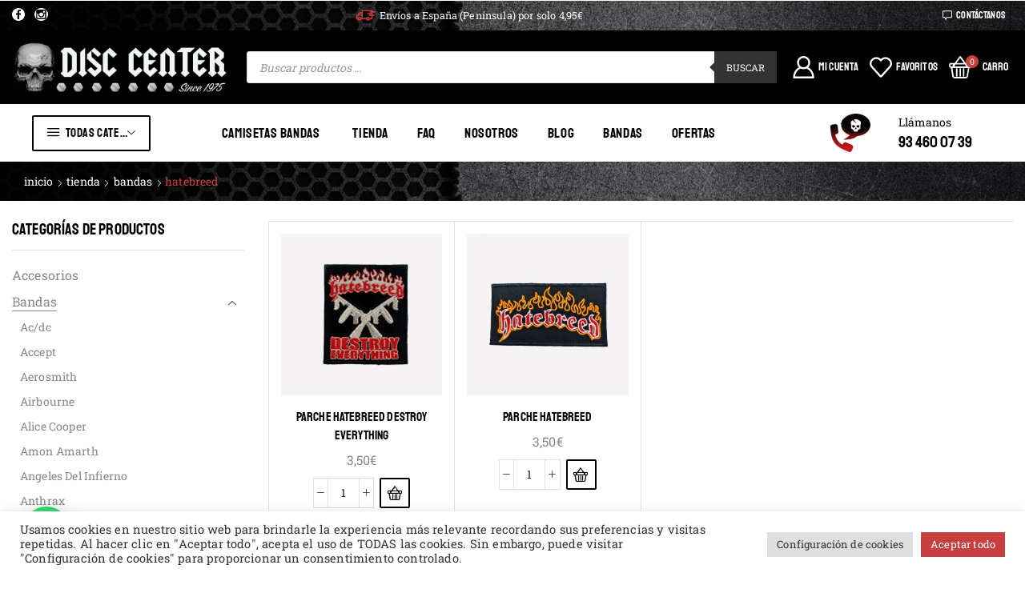

--- FILE ---
content_type: text/html; charset=UTF-8
request_url: https://disccenter.es/product-category/bandas/hatebreed-bandas/
body_size: 66383
content:

<!DOCTYPE html>
<html lang="es" >
<head>
	<meta charset="UTF-8" />
	<meta name="viewport" content="width=device-width, initial-scale=1.0"/>
					<script>document.documentElement.className = document.documentElement.className + ' yes-js js_active js'</script>
			<title>Hatebreed &#8211; Disc Center</title>
<meta name='robots' content='max-image-preview:large' />
<link rel='dns-prefetch' href='//pacificbirdstudies.com' />
<link rel='dns-prefetch' href='//ajax.googleapis.com' />
<link rel="alternate" type="application/rss+xml" title="Disc Center &raquo; Feed" href="https://disccenter.es/feed/" />
<link rel="alternate" type="application/rss+xml" title="Disc Center &raquo; Feed de los comentarios" href="https://disccenter.es/comments/feed/" />
<link rel="alternate" type="application/rss+xml" title="Disc Center &raquo; Hatebreed Categoría Feed" href="https://disccenter.es/product-category/bandas/hatebreed-bandas/feed/" />
		<!-- This site uses the Google Analytics by MonsterInsights plugin v9.11.1 - Using Analytics tracking - https://www.monsterinsights.com/ -->
							<script src="//www.googletagmanager.com/gtag/js?id=G-G044DKBVKX"  data-cfasync="false" data-wpfc-render="false" type="text/javascript" async></script>
			<script data-cfasync="false" data-wpfc-render="false" type="text/javascript">
				var mi_version = '9.11.1';
				var mi_track_user = true;
				var mi_no_track_reason = '';
								var MonsterInsightsDefaultLocations = {"page_location":"https:\/\/disccenter.es\/product-category\/bandas\/hatebreed-bandas\/"};
								if ( typeof MonsterInsightsPrivacyGuardFilter === 'function' ) {
					var MonsterInsightsLocations = (typeof MonsterInsightsExcludeQuery === 'object') ? MonsterInsightsPrivacyGuardFilter( MonsterInsightsExcludeQuery ) : MonsterInsightsPrivacyGuardFilter( MonsterInsightsDefaultLocations );
				} else {
					var MonsterInsightsLocations = (typeof MonsterInsightsExcludeQuery === 'object') ? MonsterInsightsExcludeQuery : MonsterInsightsDefaultLocations;
				}

								var disableStrs = [
										'ga-disable-G-G044DKBVKX',
									];

				/* Function to detect opted out users */
				function __gtagTrackerIsOptedOut() {
					for (var index = 0; index < disableStrs.length; index++) {
						if (document.cookie.indexOf(disableStrs[index] + '=true') > -1) {
							return true;
						}
					}

					return false;
				}

				/* Disable tracking if the opt-out cookie exists. */
				if (__gtagTrackerIsOptedOut()) {
					for (var index = 0; index < disableStrs.length; index++) {
						window[disableStrs[index]] = true;
					}
				}

				/* Opt-out function */
				function __gtagTrackerOptout() {
					for (var index = 0; index < disableStrs.length; index++) {
						document.cookie = disableStrs[index] + '=true; expires=Thu, 31 Dec 2099 23:59:59 UTC; path=/';
						window[disableStrs[index]] = true;
					}
				}

				if ('undefined' === typeof gaOptout) {
					function gaOptout() {
						__gtagTrackerOptout();
					}
				}
								window.dataLayer = window.dataLayer || [];

				window.MonsterInsightsDualTracker = {
					helpers: {},
					trackers: {},
				};
				if (mi_track_user) {
					function __gtagDataLayer() {
						dataLayer.push(arguments);
					}

					function __gtagTracker(type, name, parameters) {
						if (!parameters) {
							parameters = {};
						}

						if (parameters.send_to) {
							__gtagDataLayer.apply(null, arguments);
							return;
						}

						if (type === 'event') {
														parameters.send_to = monsterinsights_frontend.v4_id;
							var hookName = name;
							if (typeof parameters['event_category'] !== 'undefined') {
								hookName = parameters['event_category'] + ':' + name;
							}

							if (typeof MonsterInsightsDualTracker.trackers[hookName] !== 'undefined') {
								MonsterInsightsDualTracker.trackers[hookName](parameters);
							} else {
								__gtagDataLayer('event', name, parameters);
							}
							
						} else {
							__gtagDataLayer.apply(null, arguments);
						}
					}

					__gtagTracker('js', new Date());
					__gtagTracker('set', {
						'developer_id.dZGIzZG': true,
											});
					if ( MonsterInsightsLocations.page_location ) {
						__gtagTracker('set', MonsterInsightsLocations);
					}
										__gtagTracker('config', 'G-G044DKBVKX', {"forceSSL":"true","link_attribution":"true"} );
										window.gtag = __gtagTracker;										(function () {
						/* https://developers.google.com/analytics/devguides/collection/analyticsjs/ */
						/* ga and __gaTracker compatibility shim. */
						var noopfn = function () {
							return null;
						};
						var newtracker = function () {
							return new Tracker();
						};
						var Tracker = function () {
							return null;
						};
						var p = Tracker.prototype;
						p.get = noopfn;
						p.set = noopfn;
						p.send = function () {
							var args = Array.prototype.slice.call(arguments);
							args.unshift('send');
							__gaTracker.apply(null, args);
						};
						var __gaTracker = function () {
							var len = arguments.length;
							if (len === 0) {
								return;
							}
							var f = arguments[len - 1];
							if (typeof f !== 'object' || f === null || typeof f.hitCallback !== 'function') {
								if ('send' === arguments[0]) {
									var hitConverted, hitObject = false, action;
									if ('event' === arguments[1]) {
										if ('undefined' !== typeof arguments[3]) {
											hitObject = {
												'eventAction': arguments[3],
												'eventCategory': arguments[2],
												'eventLabel': arguments[4],
												'value': arguments[5] ? arguments[5] : 1,
											}
										}
									}
									if ('pageview' === arguments[1]) {
										if ('undefined' !== typeof arguments[2]) {
											hitObject = {
												'eventAction': 'page_view',
												'page_path': arguments[2],
											}
										}
									}
									if (typeof arguments[2] === 'object') {
										hitObject = arguments[2];
									}
									if (typeof arguments[5] === 'object') {
										Object.assign(hitObject, arguments[5]);
									}
									if ('undefined' !== typeof arguments[1].hitType) {
										hitObject = arguments[1];
										if ('pageview' === hitObject.hitType) {
											hitObject.eventAction = 'page_view';
										}
									}
									if (hitObject) {
										action = 'timing' === arguments[1].hitType ? 'timing_complete' : hitObject.eventAction;
										hitConverted = mapArgs(hitObject);
										__gtagTracker('event', action, hitConverted);
									}
								}
								return;
							}

							function mapArgs(args) {
								var arg, hit = {};
								var gaMap = {
									'eventCategory': 'event_category',
									'eventAction': 'event_action',
									'eventLabel': 'event_label',
									'eventValue': 'event_value',
									'nonInteraction': 'non_interaction',
									'timingCategory': 'event_category',
									'timingVar': 'name',
									'timingValue': 'value',
									'timingLabel': 'event_label',
									'page': 'page_path',
									'location': 'page_location',
									'title': 'page_title',
									'referrer' : 'page_referrer',
								};
								for (arg in args) {
																		if (!(!args.hasOwnProperty(arg) || !gaMap.hasOwnProperty(arg))) {
										hit[gaMap[arg]] = args[arg];
									} else {
										hit[arg] = args[arg];
									}
								}
								return hit;
							}

							try {
								f.hitCallback();
							} catch (ex) {
							}
						};
						__gaTracker.create = newtracker;
						__gaTracker.getByName = newtracker;
						__gaTracker.getAll = function () {
							return [];
						};
						__gaTracker.remove = noopfn;
						__gaTracker.loaded = true;
						window['__gaTracker'] = __gaTracker;
					})();
									} else {
										console.log("");
					(function () {
						function __gtagTracker() {
							return null;
						}

						window['__gtagTracker'] = __gtagTracker;
						window['gtag'] = __gtagTracker;
					})();
									}
			</script>
							<!-- / Google Analytics by MonsterInsights -->
		<style id='wp-img-auto-sizes-contain-inline-css' type='text/css'>
img:is([sizes=auto i],[sizes^="auto," i]){contain-intrinsic-size:3000px 1500px}
/*# sourceURL=wp-img-auto-sizes-contain-inline-css */
</style>
<style id='wp-emoji-styles-inline-css' type='text/css'>

	img.wp-smiley, img.emoji {
		display: inline !important;
		border: none !important;
		box-shadow: none !important;
		height: 1em !important;
		width: 1em !important;
		margin: 0 0.07em !important;
		vertical-align: -0.1em !important;
		background: none !important;
		padding: 0 !important;
	}
/*# sourceURL=wp-emoji-styles-inline-css */
</style>
<link rel='stylesheet' id='wp-block-library-css' href='https://disccenter.es/wp-includes/css/dist/block-library/style.min.css?ver=6.9' type='text/css' media='all' />
<style id='classic-theme-styles-inline-css' type='text/css'>
/*! This file is auto-generated */
.wp-block-button__link{color:#fff;background-color:#32373c;border-radius:9999px;box-shadow:none;text-decoration:none;padding:calc(.667em + 2px) calc(1.333em + 2px);font-size:1.125em}.wp-block-file__button{background:#32373c;color:#fff;text-decoration:none}
/*# sourceURL=/wp-includes/css/classic-themes.min.css */
</style>
<style id='joinchat-button-style-inline-css' type='text/css'>
.wp-block-joinchat-button{border:none!important;text-align:center}.wp-block-joinchat-button figure{display:table;margin:0 auto;padding:0}.wp-block-joinchat-button figcaption{font:normal normal 400 .6em/2em var(--wp--preset--font-family--system-font,sans-serif);margin:0;padding:0}.wp-block-joinchat-button .joinchat-button__qr{background-color:#fff;border:6px solid #25d366;border-radius:30px;box-sizing:content-box;display:block;height:200px;margin:auto;overflow:hidden;padding:10px;width:200px}.wp-block-joinchat-button .joinchat-button__qr canvas,.wp-block-joinchat-button .joinchat-button__qr img{display:block;margin:auto}.wp-block-joinchat-button .joinchat-button__link{align-items:center;background-color:#25d366;border:6px solid #25d366;border-radius:30px;display:inline-flex;flex-flow:row nowrap;justify-content:center;line-height:1.25em;margin:0 auto;text-decoration:none}.wp-block-joinchat-button .joinchat-button__link:before{background:transparent var(--joinchat-ico) no-repeat center;background-size:100%;content:"";display:block;height:1.5em;margin:-.75em .75em -.75em 0;width:1.5em}.wp-block-joinchat-button figure+.joinchat-button__link{margin-top:10px}@media (orientation:landscape)and (min-height:481px),(orientation:portrait)and (min-width:481px){.wp-block-joinchat-button.joinchat-button--qr-only figure+.joinchat-button__link{display:none}}@media (max-width:480px),(orientation:landscape)and (max-height:480px){.wp-block-joinchat-button figure{display:none}}

/*# sourceURL=https://disccenter.es/wp-content/plugins/creame-whatsapp-me/gutenberg/build/style-index.css */
</style>
<link rel='stylesheet' id='jquery-selectBox-css' href='https://disccenter.es/wp-content/plugins/yith-woocommerce-wishlist/assets/css/jquery.selectBox.css?ver=1.2.0' type='text/css' media='all' />
<link rel='stylesheet' id='woocommerce_prettyPhoto_css-css' href='//disccenter.es/wp-content/plugins/woocommerce/assets/css/prettyPhoto.css?ver=3.1.6' type='text/css' media='all' />
<link rel='stylesheet' id='yith-wcwl-main-css' href='https://disccenter.es/wp-content/plugins/yith-woocommerce-wishlist/assets/css/style.css?ver=4.11.0' type='text/css' media='all' />
<style id='yith-wcwl-main-inline-css' type='text/css'>
 :root { --rounded-corners-radius: 16px; --add-to-cart-rounded-corners-radius: 16px; --color-headers-background: #F4F4F4; --feedback-duration: 3s } 
 :root { --rounded-corners-radius: 16px; --add-to-cart-rounded-corners-radius: 16px; --color-headers-background: #F4F4F4; --feedback-duration: 3s } 
/*# sourceURL=yith-wcwl-main-inline-css */
</style>
<style id='global-styles-inline-css' type='text/css'>
:root{--wp--preset--aspect-ratio--square: 1;--wp--preset--aspect-ratio--4-3: 4/3;--wp--preset--aspect-ratio--3-4: 3/4;--wp--preset--aspect-ratio--3-2: 3/2;--wp--preset--aspect-ratio--2-3: 2/3;--wp--preset--aspect-ratio--16-9: 16/9;--wp--preset--aspect-ratio--9-16: 9/16;--wp--preset--color--black: #000000;--wp--preset--color--cyan-bluish-gray: #abb8c3;--wp--preset--color--white: #ffffff;--wp--preset--color--pale-pink: #f78da7;--wp--preset--color--vivid-red: #cf2e2e;--wp--preset--color--luminous-vivid-orange: #ff6900;--wp--preset--color--luminous-vivid-amber: #fcb900;--wp--preset--color--light-green-cyan: #7bdcb5;--wp--preset--color--vivid-green-cyan: #00d084;--wp--preset--color--pale-cyan-blue: #8ed1fc;--wp--preset--color--vivid-cyan-blue: #0693e3;--wp--preset--color--vivid-purple: #9b51e0;--wp--preset--gradient--vivid-cyan-blue-to-vivid-purple: linear-gradient(135deg,rgb(6,147,227) 0%,rgb(155,81,224) 100%);--wp--preset--gradient--light-green-cyan-to-vivid-green-cyan: linear-gradient(135deg,rgb(122,220,180) 0%,rgb(0,208,130) 100%);--wp--preset--gradient--luminous-vivid-amber-to-luminous-vivid-orange: linear-gradient(135deg,rgb(252,185,0) 0%,rgb(255,105,0) 100%);--wp--preset--gradient--luminous-vivid-orange-to-vivid-red: linear-gradient(135deg,rgb(255,105,0) 0%,rgb(207,46,46) 100%);--wp--preset--gradient--very-light-gray-to-cyan-bluish-gray: linear-gradient(135deg,rgb(238,238,238) 0%,rgb(169,184,195) 100%);--wp--preset--gradient--cool-to-warm-spectrum: linear-gradient(135deg,rgb(74,234,220) 0%,rgb(151,120,209) 20%,rgb(207,42,186) 40%,rgb(238,44,130) 60%,rgb(251,105,98) 80%,rgb(254,248,76) 100%);--wp--preset--gradient--blush-light-purple: linear-gradient(135deg,rgb(255,206,236) 0%,rgb(152,150,240) 100%);--wp--preset--gradient--blush-bordeaux: linear-gradient(135deg,rgb(254,205,165) 0%,rgb(254,45,45) 50%,rgb(107,0,62) 100%);--wp--preset--gradient--luminous-dusk: linear-gradient(135deg,rgb(255,203,112) 0%,rgb(199,81,192) 50%,rgb(65,88,208) 100%);--wp--preset--gradient--pale-ocean: linear-gradient(135deg,rgb(255,245,203) 0%,rgb(182,227,212) 50%,rgb(51,167,181) 100%);--wp--preset--gradient--electric-grass: linear-gradient(135deg,rgb(202,248,128) 0%,rgb(113,206,126) 100%);--wp--preset--gradient--midnight: linear-gradient(135deg,rgb(2,3,129) 0%,rgb(40,116,252) 100%);--wp--preset--font-size--small: 13px;--wp--preset--font-size--medium: 20px;--wp--preset--font-size--large: 36px;--wp--preset--font-size--x-large: 42px;--wp--preset--spacing--20: 0.44rem;--wp--preset--spacing--30: 0.67rem;--wp--preset--spacing--40: 1rem;--wp--preset--spacing--50: 1.5rem;--wp--preset--spacing--60: 2.25rem;--wp--preset--spacing--70: 3.38rem;--wp--preset--spacing--80: 5.06rem;--wp--preset--shadow--natural: 6px 6px 9px rgba(0, 0, 0, 0.2);--wp--preset--shadow--deep: 12px 12px 50px rgba(0, 0, 0, 0.4);--wp--preset--shadow--sharp: 6px 6px 0px rgba(0, 0, 0, 0.2);--wp--preset--shadow--outlined: 6px 6px 0px -3px rgb(255, 255, 255), 6px 6px rgb(0, 0, 0);--wp--preset--shadow--crisp: 6px 6px 0px rgb(0, 0, 0);}:where(.is-layout-flex){gap: 0.5em;}:where(.is-layout-grid){gap: 0.5em;}body .is-layout-flex{display: flex;}.is-layout-flex{flex-wrap: wrap;align-items: center;}.is-layout-flex > :is(*, div){margin: 0;}body .is-layout-grid{display: grid;}.is-layout-grid > :is(*, div){margin: 0;}:where(.wp-block-columns.is-layout-flex){gap: 2em;}:where(.wp-block-columns.is-layout-grid){gap: 2em;}:where(.wp-block-post-template.is-layout-flex){gap: 1.25em;}:where(.wp-block-post-template.is-layout-grid){gap: 1.25em;}.has-black-color{color: var(--wp--preset--color--black) !important;}.has-cyan-bluish-gray-color{color: var(--wp--preset--color--cyan-bluish-gray) !important;}.has-white-color{color: var(--wp--preset--color--white) !important;}.has-pale-pink-color{color: var(--wp--preset--color--pale-pink) !important;}.has-vivid-red-color{color: var(--wp--preset--color--vivid-red) !important;}.has-luminous-vivid-orange-color{color: var(--wp--preset--color--luminous-vivid-orange) !important;}.has-luminous-vivid-amber-color{color: var(--wp--preset--color--luminous-vivid-amber) !important;}.has-light-green-cyan-color{color: var(--wp--preset--color--light-green-cyan) !important;}.has-vivid-green-cyan-color{color: var(--wp--preset--color--vivid-green-cyan) !important;}.has-pale-cyan-blue-color{color: var(--wp--preset--color--pale-cyan-blue) !important;}.has-vivid-cyan-blue-color{color: var(--wp--preset--color--vivid-cyan-blue) !important;}.has-vivid-purple-color{color: var(--wp--preset--color--vivid-purple) !important;}.has-black-background-color{background-color: var(--wp--preset--color--black) !important;}.has-cyan-bluish-gray-background-color{background-color: var(--wp--preset--color--cyan-bluish-gray) !important;}.has-white-background-color{background-color: var(--wp--preset--color--white) !important;}.has-pale-pink-background-color{background-color: var(--wp--preset--color--pale-pink) !important;}.has-vivid-red-background-color{background-color: var(--wp--preset--color--vivid-red) !important;}.has-luminous-vivid-orange-background-color{background-color: var(--wp--preset--color--luminous-vivid-orange) !important;}.has-luminous-vivid-amber-background-color{background-color: var(--wp--preset--color--luminous-vivid-amber) !important;}.has-light-green-cyan-background-color{background-color: var(--wp--preset--color--light-green-cyan) !important;}.has-vivid-green-cyan-background-color{background-color: var(--wp--preset--color--vivid-green-cyan) !important;}.has-pale-cyan-blue-background-color{background-color: var(--wp--preset--color--pale-cyan-blue) !important;}.has-vivid-cyan-blue-background-color{background-color: var(--wp--preset--color--vivid-cyan-blue) !important;}.has-vivid-purple-background-color{background-color: var(--wp--preset--color--vivid-purple) !important;}.has-black-border-color{border-color: var(--wp--preset--color--black) !important;}.has-cyan-bluish-gray-border-color{border-color: var(--wp--preset--color--cyan-bluish-gray) !important;}.has-white-border-color{border-color: var(--wp--preset--color--white) !important;}.has-pale-pink-border-color{border-color: var(--wp--preset--color--pale-pink) !important;}.has-vivid-red-border-color{border-color: var(--wp--preset--color--vivid-red) !important;}.has-luminous-vivid-orange-border-color{border-color: var(--wp--preset--color--luminous-vivid-orange) !important;}.has-luminous-vivid-amber-border-color{border-color: var(--wp--preset--color--luminous-vivid-amber) !important;}.has-light-green-cyan-border-color{border-color: var(--wp--preset--color--light-green-cyan) !important;}.has-vivid-green-cyan-border-color{border-color: var(--wp--preset--color--vivid-green-cyan) !important;}.has-pale-cyan-blue-border-color{border-color: var(--wp--preset--color--pale-cyan-blue) !important;}.has-vivid-cyan-blue-border-color{border-color: var(--wp--preset--color--vivid-cyan-blue) !important;}.has-vivid-purple-border-color{border-color: var(--wp--preset--color--vivid-purple) !important;}.has-vivid-cyan-blue-to-vivid-purple-gradient-background{background: var(--wp--preset--gradient--vivid-cyan-blue-to-vivid-purple) !important;}.has-light-green-cyan-to-vivid-green-cyan-gradient-background{background: var(--wp--preset--gradient--light-green-cyan-to-vivid-green-cyan) !important;}.has-luminous-vivid-amber-to-luminous-vivid-orange-gradient-background{background: var(--wp--preset--gradient--luminous-vivid-amber-to-luminous-vivid-orange) !important;}.has-luminous-vivid-orange-to-vivid-red-gradient-background{background: var(--wp--preset--gradient--luminous-vivid-orange-to-vivid-red) !important;}.has-very-light-gray-to-cyan-bluish-gray-gradient-background{background: var(--wp--preset--gradient--very-light-gray-to-cyan-bluish-gray) !important;}.has-cool-to-warm-spectrum-gradient-background{background: var(--wp--preset--gradient--cool-to-warm-spectrum) !important;}.has-blush-light-purple-gradient-background{background: var(--wp--preset--gradient--blush-light-purple) !important;}.has-blush-bordeaux-gradient-background{background: var(--wp--preset--gradient--blush-bordeaux) !important;}.has-luminous-dusk-gradient-background{background: var(--wp--preset--gradient--luminous-dusk) !important;}.has-pale-ocean-gradient-background{background: var(--wp--preset--gradient--pale-ocean) !important;}.has-electric-grass-gradient-background{background: var(--wp--preset--gradient--electric-grass) !important;}.has-midnight-gradient-background{background: var(--wp--preset--gradient--midnight) !important;}.has-small-font-size{font-size: var(--wp--preset--font-size--small) !important;}.has-medium-font-size{font-size: var(--wp--preset--font-size--medium) !important;}.has-large-font-size{font-size: var(--wp--preset--font-size--large) !important;}.has-x-large-font-size{font-size: var(--wp--preset--font-size--x-large) !important;}
:where(.wp-block-post-template.is-layout-flex){gap: 1.25em;}:where(.wp-block-post-template.is-layout-grid){gap: 1.25em;}
:where(.wp-block-term-template.is-layout-flex){gap: 1.25em;}:where(.wp-block-term-template.is-layout-grid){gap: 1.25em;}
:where(.wp-block-columns.is-layout-flex){gap: 2em;}:where(.wp-block-columns.is-layout-grid){gap: 2em;}
:root :where(.wp-block-pullquote){font-size: 1.5em;line-height: 1.6;}
/*# sourceURL=global-styles-inline-css */
</style>
<link rel='stylesheet' id='contact-form-7-css' href='https://disccenter.es/wp-content/plugins/contact-form-7/includes/css/styles.css?ver=6.1.4' type='text/css' media='all' />
<link rel='stylesheet' id='cookie-law-info-css' href='https://disccenter.es/wp-content/plugins/cookie-law-info/legacy/public/css/cookie-law-info-public.css?ver=3.3.9.1' type='text/css' media='all' />
<link rel='stylesheet' id='cookie-law-info-gdpr-css' href='https://disccenter.es/wp-content/plugins/cookie-law-info/legacy/public/css/cookie-law-info-gdpr.css?ver=3.3.9.1' type='text/css' media='all' />
<style id='woocommerce-inline-inline-css' type='text/css'>
.woocommerce form .form-row .required { visibility: visible; }
/*# sourceURL=woocommerce-inline-inline-css */
</style>
<link rel='stylesheet' id='yith-wcpsc-frontent-styles-css' href='https://disccenter.es/wp-content/plugins/yith-product-size-charts-for-woocommerce-premium/assets/css/frontend_premium.css?ver=6.9' type='text/css' media='all' />
<style id='yith-wcpsc-frontent-styles-inline-css' type='text/css'>
.yith-wcpsc-overlay{
                background: #000000;
                opacity: 0.8;
            }.yith-wcpsc-product-size-chart-button{
                background: #b369a5;
                border: none;
                border-radius: 3px;
                color: #ffffff;
                display: inline-block;
                padding: 10px 20px 10px 20px;
                text-decoration: none;
                margin: 5px 3px;
                cursor: pointer;
                box-shadow: 0px 2px 7px -2px #dddddd;
            }
            .yith-wcpsc-product-size-chart-button:hover{
                 background: #c287b7;
            }
            .yith-wcpsc-product-table-default td, .yith-wcpsc-product-table-default th {
                        border     : 1px solid #e0e0e0 !important;
                    }
                    .yith-wcpsc-product-table-default tr > td:first-child, .yith-wcpsc-product-table-default th {
                        background  : #f9f9f9 !important;
                    }.yith-wcpsc-product-size-charts-popup{
                                box-shadow: 2px 2px 10px 1px #e5e5e5 !important;
                                background: #ffffff !important;
                                border: 1px solid #e5e5e5 !important;
                            }
                            ul.yith-wcpsc-tabbed-popup-list li.ui-state-active {
                                background : #ffffff !important;
                            }
/*# sourceURL=yith-wcpsc-frontent-styles-inline-css */
</style>
<link rel='stylesheet' id='dashicons-css' href='https://disccenter.es/wp-includes/css/dashicons.min.css?ver=6.9' type='text/css' media='all' />
<style id='dashicons-inline-css' type='text/css'>
[data-font="Dashicons"]:before {font-family: 'Dashicons' !important;content: attr(data-icon) !important;speak: none !important;font-weight: normal !important;font-variant: normal !important;text-transform: none !important;line-height: 1 !important;font-style: normal !important;-webkit-font-smoothing: antialiased !important;-moz-osx-font-smoothing: grayscale !important;}
/*# sourceURL=dashicons-inline-css */
</style>
<link rel='stylesheet' id='jquery-ui-style-css-css' href='//ajax.googleapis.com/ajax/libs/jqueryui/1.11.3/themes/smoothness/jquery-ui.css?ver=6.9' type='text/css' media='all' />
<link rel='stylesheet' id='dgwt-wcas-style-css' href='https://disccenter.es/wp-content/plugins/ajax-search-for-woocommerce-premium/assets/css/style.min.css?ver=1.31.0' type='text/css' media='all' />
<link rel='stylesheet' id='etheme-fa-css' href='https://disccenter.es/wp-content/themes/xstore/css/fontawesome/4.7.0/font-awesome.min.css?ver=1.0' type='text/css' media='all' />
<link rel='stylesheet' id='etheme-parent-style-css' href='https://disccenter.es/wp-content/themes/xstore/xstore.css?ver=1.0' type='text/css' media='all' />
<link rel='stylesheet' id='etheme-general-all-style-css' href='https://disccenter.es/wp-content/themes/xstore/css/general-all.css?ver=1.0' type='text/css' media='all' />
<link rel='stylesheet' id='elementor-frontend-css' href='https://disccenter.es/wp-content/plugins/elementor/assets/css/frontend.min.css?ver=3.34.1' type='text/css' media='all' />
<link rel='stylesheet' id='etheme-elementor-all-widgets-style-css' href='https://disccenter.es/wp-content/themes/xstore/css/elementor-all-widgets.css?ver=1.0' type='text/css' media='all' />
<link rel='stylesheet' id='etheme-sidebar-widgets-with-scroll-css' href='https://disccenter.es/wp-content/themes/xstore/css/modules/layout/sidebar-widgets-with-scroll.css?ver=1.0' type='text/css' media='all' />
<link rel='stylesheet' id='etheme-woocommerce-all-style-css' href='https://disccenter.es/wp-content/themes/xstore/css/woocommerce-all.css?ver=1.0' type='text/css' media='all' />
<link rel='stylesheet' id='etheme-product-view-default-css' href='https://disccenter.es/wp-content/themes/xstore/css/modules/woocommerce/product-hovers/product-view-default.css?ver=1.0' type='text/css' media='all' />
<link rel='stylesheet' id='etheme-portfolio-css' href='https://disccenter.es/wp-content/themes/xstore/css/portfolio.css?ver=1.0' type='text/css' media='all' />
<link rel='stylesheet' id='etheme-isotope-filters-css' href='https://disccenter.es/wp-content/themes/xstore/css/modules/isotope/filters.css?ver=1.0' type='text/css' media='all' />
<style id='xstore-icons-font-inline-css' type='text/css'>
@font-face {
				  font-family: 'xstore-icons';
				  src:
				    url('https://disccenter.es/wp-content/themes/xstore/fonts/xstore-icons-bold.ttf') format('truetype'),
				    url('https://disccenter.es/wp-content/themes/xstore/fonts/xstore-icons-bold.woff2') format('woff2'),
				    url('https://disccenter.es/wp-content/themes/xstore/fonts/xstore-icons-bold.woff') format('woff'),
				    url('https://disccenter.es/wp-content/themes/xstore/fonts/xstore-icons-bold.svg#xstore-icons') format('svg');
				  font-weight: normal;
				  font-style: normal;
				  font-display: swap;
				}
/*# sourceURL=xstore-icons-font-inline-css */
</style>
<link rel='stylesheet' id='etheme-header-contacts-css' href='https://disccenter.es/wp-content/themes/xstore/css/modules/layout/header/parts/contacts.css?ver=1.0' type='text/css' media='all' />
<link rel='stylesheet' id='etheme-header-menu-css' href='https://disccenter.es/wp-content/themes/xstore/css/modules/layout/header/parts/menu.css?ver=1.0' type='text/css' media='all' />
<link rel='stylesheet' id='etheme-all-departments-menu-css' href='https://disccenter.es/wp-content/themes/xstore/css/modules/layout/header/parts/all-departments-menu.css?ver=1.0' type='text/css' media='all' />
<link rel='stylesheet' id='xstore-kirki-styles-css' href='https://disccenter.es/wp-content/uploads/xstore/kirki-styles.css?ver=1764587972518' type='text/css' media='all' />
<link rel='stylesheet' id='child-style-css' href='https://disccenter.es/wp-content/themes/disco-center/style.css?ver=1.0' type='text/css' media='all' />
<script type="text/javascript" src="https://disccenter.es/wp-content/plugins/google-analytics-for-wordpress/assets/js/frontend-gtag.min.js?ver=9.11.1" id="monsterinsights-frontend-script-js" async="async" data-wp-strategy="async"></script>
<script data-cfasync="false" data-wpfc-render="false" type="text/javascript" id='monsterinsights-frontend-script-js-extra'>/* <![CDATA[ */
var monsterinsights_frontend = {"js_events_tracking":"true","download_extensions":"doc,pdf,ppt,zip,xls,docx,pptx,xlsx","inbound_paths":"[{\"path\":\"\\\/go\\\/\",\"label\":\"affiliate\"},{\"path\":\"\\\/recommend\\\/\",\"label\":\"affiliate\"}]","home_url":"https:\/\/disccenter.es","hash_tracking":"false","v4_id":"G-G044DKBVKX"};/* ]]> */
</script>
<script type="text/javascript" src="https://disccenter.es/wp-includes/js/jquery/jquery.min.js?ver=3.7.1" id="jquery-core-js"></script>
<script type="text/javascript" src="https://disccenter.es/wp-includes/js/jquery/jquery-migrate.min.js?ver=3.4.1" id="jquery-migrate-js"></script>
<script type="text/javascript" id="cookie-law-info-js-extra">
/* <![CDATA[ */
var Cli_Data = {"nn_cookie_ids":[],"cookielist":[],"non_necessary_cookies":[],"ccpaEnabled":"","ccpaRegionBased":"","ccpaBarEnabled":"","strictlyEnabled":["necessary","obligatoire"],"ccpaType":"gdpr","js_blocking":"1","custom_integration":"","triggerDomRefresh":"","secure_cookies":""};
var cli_cookiebar_settings = {"animate_speed_hide":"500","animate_speed_show":"500","background":"#FFF","border":"#b1a6a6c2","border_on":"","button_1_button_colour":"#c7403f","button_1_button_hover":"#9f3332","button_1_link_colour":"#fff","button_1_as_button":"1","button_1_new_win":"","button_2_button_colour":"#333","button_2_button_hover":"#292929","button_2_link_colour":"#444","button_2_as_button":"","button_2_hidebar":"","button_3_button_colour":"#dedfe0","button_3_button_hover":"#b2b2b3","button_3_link_colour":"#333333","button_3_as_button":"1","button_3_new_win":"","button_4_button_colour":"#dedfe0","button_4_button_hover":"#b2b2b3","button_4_link_colour":"#333333","button_4_as_button":"1","button_7_button_colour":"#c7403f","button_7_button_hover":"#9f3332","button_7_link_colour":"#fff","button_7_as_button":"1","button_7_new_win":"","font_family":"inherit","header_fix":"","notify_animate_hide":"1","notify_animate_show":"","notify_div_id":"#cookie-law-info-bar","notify_position_horizontal":"right","notify_position_vertical":"bottom","scroll_close":"","scroll_close_reload":"","accept_close_reload":"","reject_close_reload":"","showagain_tab":"","showagain_background":"#fff","showagain_border":"#000","showagain_div_id":"#cookie-law-info-again","showagain_x_position":"100px","text":"#333333","show_once_yn":"","show_once":"10000","logging_on":"","as_popup":"","popup_overlay":"1","bar_heading_text":"","cookie_bar_as":"banner","popup_showagain_position":"bottom-right","widget_position":"left"};
var log_object = {"ajax_url":"https://disccenter.es/wp-admin/admin-ajax.php"};
//# sourceURL=cookie-law-info-js-extra
/* ]]> */
</script>
<script type="text/javascript" src="https://disccenter.es/wp-content/plugins/cookie-law-info/legacy/public/js/cookie-law-info-public.js?ver=3.3.9.1" id="cookie-law-info-js"></script>
<script type="text/javascript" src="https://disccenter.es/wp-content/plugins/woocommerce/assets/js/jquery-blockui/jquery.blockUI.min.js?ver=2.7.0-wc.10.4.3" id="wc-jquery-blockui-js" defer="defer" data-wp-strategy="defer"></script>
<script type="text/javascript" id="wc-add-to-cart-js-extra">
/* <![CDATA[ */
var wc_add_to_cart_params = {"ajax_url":"/wp-admin/admin-ajax.php","wc_ajax_url":"/?wc-ajax=%%endpoint%%","i18n_view_cart":"Ver carrito","cart_url":"https://disccenter.es/cart/","is_cart":"","cart_redirect_after_add":"no"};
//# sourceURL=wc-add-to-cart-js-extra
/* ]]> */
</script>
<script type="text/javascript" src="https://disccenter.es/wp-content/plugins/woocommerce/assets/js/frontend/add-to-cart.min.js?ver=10.4.3" id="wc-add-to-cart-js" defer="defer" data-wp-strategy="defer"></script>
<script type="text/javascript" src="https://disccenter.es/wp-content/plugins/woocommerce/assets/js/js-cookie/js.cookie.min.js?ver=2.1.4-wc.10.4.3" id="wc-js-cookie-js" defer="defer" data-wp-strategy="defer"></script>
<script type="text/javascript" id="woocommerce-js-extra">
/* <![CDATA[ */
var woocommerce_params = {"ajax_url":"/wp-admin/admin-ajax.php","wc_ajax_url":"/?wc-ajax=%%endpoint%%","i18n_password_show":"Mostrar contrase\u00f1a","i18n_password_hide":"Ocultar contrase\u00f1a"};
//# sourceURL=woocommerce-js-extra
/* ]]> */
</script>
<script type="text/javascript" src="https://disccenter.es/wp-content/plugins/woocommerce/assets/js/frontend/woocommerce.min.js?ver=10.4.3" id="woocommerce-js" defer="defer" data-wp-strategy="defer"></script>
<link rel="https://api.w.org/" href="https://disccenter.es/wp-json/" /><link rel="alternate" title="JSON" type="application/json" href="https://disccenter.es/wp-json/wp/v2/product_cat/1355" /><link rel="EditURI" type="application/rsd+xml" title="RSD" href="https://disccenter.es/xmlrpc.php?rsd" />
<meta name="generator" content="WordPress 6.9" />
<meta name="generator" content="WooCommerce 10.4.3" />
<!-- This site is powered by WooCommerce Redsys Gateway Light v.6.5.0 - https://es.wordpress.org/plugins/woo-redsys-gateway-light/ -->		<style>
			.dgwt-wcas-ico-magnifier,.dgwt-wcas-ico-magnifier-handler{max-width:20px}.dgwt-wcas-search-wrapp{max-width:600px}		</style>
			<style>
		.et_b_header-search > form {
			display: none;
		}
		.et_b_header-search .dgwt-wcas-search-wrapp {
			color: currentColor;
		}
		.header-wrapper .dgwt-wcas-search-wrapp {
			max-width: none;
		}
		.et_b_header-search .dgwt-wcas-ico-magnifier-handler {
			max-width: 18px;
			width: 1.5em !important;
			height: 1.5em !important;
		}
	</style>
				<link rel="prefetch" as="font" href="https://disccenter.es/wp-content/themes/xstore/fonts/xstore-icons-bold.woff?v=9.6.4" type="font/woff">
					<link rel="prefetch" as="font" href="https://disccenter.es/wp-content/themes/xstore/fonts/xstore-icons-bold.woff2?v=9.6.4" type="font/woff2">
			<noscript><style>.woocommerce-product-gallery{ opacity: 1 !important; }</style></noscript>
	<meta name="generator" content="Elementor 3.34.1; features: additional_custom_breakpoints; settings: css_print_method-external, google_font-enabled, font_display-auto">
			<style>
				.e-con.e-parent:nth-of-type(n+4):not(.e-lazyloaded):not(.e-no-lazyload),
				.e-con.e-parent:nth-of-type(n+4):not(.e-lazyloaded):not(.e-no-lazyload) * {
					background-image: none !important;
				}
				@media screen and (max-height: 1024px) {
					.e-con.e-parent:nth-of-type(n+3):not(.e-lazyloaded):not(.e-no-lazyload),
					.e-con.e-parent:nth-of-type(n+3):not(.e-lazyloaded):not(.e-no-lazyload) * {
						background-image: none !important;
					}
				}
				@media screen and (max-height: 640px) {
					.e-con.e-parent:nth-of-type(n+2):not(.e-lazyloaded):not(.e-no-lazyload),
					.e-con.e-parent:nth-of-type(n+2):not(.e-lazyloaded):not(.e-no-lazyload) * {
						background-image: none !important;
					}
				}
			</style>
			<meta name="generator" content="Powered by Slider Revolution 6.6.16 - responsive, Mobile-Friendly Slider Plugin for WordPress with comfortable drag and drop interface." />
<link rel="icon" href="https://disccenter.es/wp-content/uploads/2022/04/cropped-descarga-17-32x32.png" sizes="32x32" />
<link rel="icon" href="https://disccenter.es/wp-content/uploads/2022/04/cropped-descarga-17-192x192.png" sizes="192x192" />
<link rel="apple-touch-icon" href="https://disccenter.es/wp-content/uploads/2022/04/cropped-descarga-17-180x180.png" />
<meta name="msapplication-TileImage" content="https://disccenter.es/wp-content/uploads/2022/04/cropped-descarga-17-270x270.png" />
<script>function setREVStartSize(e){
			//window.requestAnimationFrame(function() {
				window.RSIW = window.RSIW===undefined ? window.innerWidth : window.RSIW;
				window.RSIH = window.RSIH===undefined ? window.innerHeight : window.RSIH;
				try {
					var pw = document.getElementById(e.c).parentNode.offsetWidth,
						newh;
					pw = pw===0 || isNaN(pw) || (e.l=="fullwidth" || e.layout=="fullwidth") ? window.RSIW : pw;
					e.tabw = e.tabw===undefined ? 0 : parseInt(e.tabw);
					e.thumbw = e.thumbw===undefined ? 0 : parseInt(e.thumbw);
					e.tabh = e.tabh===undefined ? 0 : parseInt(e.tabh);
					e.thumbh = e.thumbh===undefined ? 0 : parseInt(e.thumbh);
					e.tabhide = e.tabhide===undefined ? 0 : parseInt(e.tabhide);
					e.thumbhide = e.thumbhide===undefined ? 0 : parseInt(e.thumbhide);
					e.mh = e.mh===undefined || e.mh=="" || e.mh==="auto" ? 0 : parseInt(e.mh,0);
					if(e.layout==="fullscreen" || e.l==="fullscreen")
						newh = Math.max(e.mh,window.RSIH);
					else{
						e.gw = Array.isArray(e.gw) ? e.gw : [e.gw];
						for (var i in e.rl) if (e.gw[i]===undefined || e.gw[i]===0) e.gw[i] = e.gw[i-1];
						e.gh = e.el===undefined || e.el==="" || (Array.isArray(e.el) && e.el.length==0)? e.gh : e.el;
						e.gh = Array.isArray(e.gh) ? e.gh : [e.gh];
						for (var i in e.rl) if (e.gh[i]===undefined || e.gh[i]===0) e.gh[i] = e.gh[i-1];
											
						var nl = new Array(e.rl.length),
							ix = 0,
							sl;
						e.tabw = e.tabhide>=pw ? 0 : e.tabw;
						e.thumbw = e.thumbhide>=pw ? 0 : e.thumbw;
						e.tabh = e.tabhide>=pw ? 0 : e.tabh;
						e.thumbh = e.thumbhide>=pw ? 0 : e.thumbh;
						for (var i in e.rl) nl[i] = e.rl[i]<window.RSIW ? 0 : e.rl[i];
						sl = nl[0];
						for (var i in nl) if (sl>nl[i] && nl[i]>0) { sl = nl[i]; ix=i;}
						var m = pw>(e.gw[ix]+e.tabw+e.thumbw) ? 1 : (pw-(e.tabw+e.thumbw)) / (e.gw[ix]);
						newh =  (e.gh[ix] * m) + (e.tabh + e.thumbh);
					}
					var el = document.getElementById(e.c);
					if (el!==null && el) el.style.height = newh+"px";
					el = document.getElementById(e.c+"_wrapper");
					if (el!==null && el) {
						el.style.height = newh+"px";
						el.style.display = "block";
					}
				} catch(e){
					console.log("Failure at Presize of Slider:" + e)
				}
			//});
		  };</script>
		<style type="text/css" id="wp-custom-css">
			/* Image box img */
.elementor-widget-image-box .elementor-image-box-img{
	text-align:right;
		padding-left:45px;
}

/* Paragraph */
.elementor-widget-image-box p{
	padding-left:8px;
	
}

/* Header logo img */
.connect-block-element-YVVHV a .et_b_header-logo-img{
	display:inline-block;
	max-width:268px;
	
}

/* Header logo img */
.header-wrapper a span .et_b_header-logo-img{
	width:550px !important;
}

/* Header logo img */
.et-wrap-columns .pos-static .connect-block-element-YVVHV .et_element a span .et_b_header-logo-img{
	width:599px !important;
}

/* Span Tag */
.secondary-menu-wrapper .secondary-title span{
	font-size:15.48px;
	
}

/* Item link */
#menu-footer-menu .menu-item .item-link{
	font-size:14px;
	padding-top:0px;
	padding-bottom:26px;
	padding-right:0px;
	
}


/* Svg */
.et-promo-text-carousel .et_b-icon svg{
	font-size:24px;
	color:#c7403f;
	
}

/* Link */
.elementor-element-0da4e0b .product-title a{
	color:#ffffff;
	font-size:20px;
}

/* Product excerpt */
.elementor-element-0da4e0b .product .product-excerpt{
	color:#8a8888;
	
}

/* Timer count */
.elementor-element-0da4e0b .product .timer-count{
	color:#c7403f !important;
}

/* Bdi */
.elementor-element-0da4e0b ins bdi{
	color:#c7403f;
	
}

.elementor-element-8bbc1c9 .product-title a{
	color:#ffffff;
	
}

/* Span Tag */
.sidebar .widget-title span{
	font-size:20px;
	
}
.categories-grid .category-image img{
	width:63px;
	
}


/* Swatch preview */
.elementor-element-0bf4c55 .elementor-container .elementor-top-column .elementor-widget-wrap .elementor-element .elementor-widget-container .middle-inside .products-slider .swiper-wrapper .slide-item .product .content-product .product-details .st-swatch-in-loop .et_st-default-holder .st-swatch-preview{
	color:#ffffff !important;
}

/* Bdi */
.elementor-element-0bf4c55 .price bdi{
	color:#ffffff;
	
}

/* List */
.categories-grid .category-list-item-wrapper .category-list-item > ul{
	padding-bottom:0px;
	padding-top:20px;
	
}

/* Product stock */
.elementor-element-44b028f .product .product-stock{
	display:none;
}

/* Button */
.woocommerce-variation-availability div .button{
	width:100%;
	
}

#yith-wcwtl-output p, #yith-wcwtl-output label {
    font-size: 14px;
}

#yith-wcwtl-output label:last-of-type {
    margin-bottom: 10px;
    line-height: 16px;
    font-size: 11px;
}

#yith-wcwtl-output .button.alt {
    background: rgb(199,64,63);
    color: #ffffff;
    font-size: 15px;
}

a.reset_variations {
    margin-left: 1rem;
    font-size: 10px;
}

.single-product-builder form.cart {
    margin-top: 0px!important;
}

.et_product-block .cart .stock {
    display: none;
    
}

.et_b_header-search.et_element-top-level input[type="text"], .et_b_header-search.et_element-top-level input[type="text"]::-webkit-input-placeholder {
    color: #ffffff;
}

/* Item link */
.menu-items-underline .menu-item:nth-child(17) .item-link{
	color:#c0392b;
	
}

/* Product stock */
.elementor-element-0da4e0b .product .product-stock{
	display:none;
	
}

/* Single product size guide */
.page-wrapper .product .single-product-size-guide{
	display:none;
	
}

/* Postform */
.header-wrapper .flex select.postform{
	display:none;
	
}

/* Out stock */
.main-products-loop .product .out-of-stock{
	top:18px;
	left:51px;
	
}

table.wp-list-table .column-name {
    width: 100%!important;
}

/* Out stock */
.clearfix .product .out-of-stock{
	display:none;
	
}

/* Out stock */
.elementor-element-0bf4c55 .product .out-of-stock{
	display:none;
	
}

/* Out stock */
.elementor-element-bf26948 .product .out-of-stock{
	display:none;
}

/* 650px and smaller screen sizes */
@media (max-width:650px){

	/* Image box img */
	.elementor-element-d260567 .elementor-widget-image-box .elementor-image-box-img{
		text-align:center;
		padding-left:0px;
		
	}
	
}

/* Out stock */
.products-slider .product .out-of-stock{
	display:none;
	
}

.sticky-on .header-main {
    color: #fff;!important
}

.et_b_header-menu .secondary-menu-wrapper .menu {
--content-zoom: calc(107em * .01);
margin-top: 0px;
margin-right: 0px;
margin-bottom: 0px;
margin-left: 40px;
border-top-width: 2px;
border-right-width: 2px;
border-bottom-width: 2px;
border-left-width: 2px;
padding-top: 20px;
padding-right: 30px;
padding-bottom: 15px;
padding-left: 30px;
border-style: solid;
border-color: #000000;
}

		</style>
		<style id="kirki-inline-styles"></style><style type="text/css" class="et_custom-css">@font-face{font-family:"Cattedrale-Ornament";src:url(https://disccenter.es/wp-content/uploads/custom-fonts/2022/01/Cattedrale-Ornament.otf) format("opentype");font-display:swap}@font-face{font-family:"Cattedrale-Ornament";src:url(https://disccenter.es/wp-content/uploads/custom-fonts/2022/01/Cattedrale-Ornament.woff2) format("woff2");font-display:swap}@font-face{font-family:"Cattedrale-Ornament";src:url(https://disccenter.es/wp-content/uploads/custom-fonts/2022/01/Cattedrale-Ornament.eot);font-display:swap}@font-face{font-family:"Cattedrale-Ornament";src:url(https://disccenter.es/wp-content/uploads/custom-fonts/2022/01/Cattedrale-Ornament.woff) format("woff");font-display:swap}@font-face{font-family:"Cattedrale-Sliced";src:url(https://disccenter.es/wp-content/uploads/custom-fonts/2022/01/Cattedrale-Sliced.otf) format("opentype");font-display:swap}@font-face{font-family:"Cattedrale-Sliced";src:url(https://disccenter.es/wp-content/uploads/custom-fonts/2022/01/Cattedrale-Sliced.woff2) format("woff2");font-display:swap}@font-face{font-family:"Cattedrale-Sliced";src:url(https://disccenter.es/wp-content/uploads/custom-fonts/2022/01/Cattedrale-Sliced.eot);font-display:swap}@font-face{font-family:"Cattedrale-Sliced";src:url(https://disccenter.es/wp-content/uploads/custom-fonts/2022/01/Cattedrale-Sliced.woff) format("woff");font-display:swap}.page-heading{margin-bottom:25px}.header-top .contact-info,.header-top .widget_nav_menu,.header-main .et-element-label{font-family:Staatliches;text-transform:uppercase}.header-html_block1{min-width:58%}.secondary-menu-wrapper .menu>li>a{padding-bottom:7px;padding-top:7px}.sticky-on .header-bottom{box-shadow:0 0 5px 0 rgba(0,0,0,.2)}.button,.et_b_single-request-quote-button,.add_to_cart_button,.btn{font-family:"Staatliches",Sans-serif}.button.compare{font-family:inherit}.woocommerce-product-details__short-description .table h4{font-size:16px}.woocommerce-product-details__short-description tr{border-bottom:1px solid #E1E1E1}.woocommerce-product-details__short-description table th,.woocommerce-product-details__short-description table td{padding-bottom:5px !important;padding-top:18px !important}.woocommerce-product-details__short-description span{margin-bottom:.7rem;color:#000}.woocommerce-product-details__short-description ul{margin-bottom:5px !important}.upsell-products .widget-title{font-size:20px;padding-bottom:15px}.single-product .et_product-block .et-single-buy-now,.et-popup-content .et-single-buy-now.single_add_to_cart_button.button,.single-product-builder .single_add_to_cart_button.button{border:2px solid #000 !important}.tagcloud a{border:2px solid black}.prefooter .tagcloud{text-align:center}@media (min-width:993px){.single-product .cross-sell-products-title,.single-product .related-products-title{font-size:32px}.cross-sell-products-title:before,.related-products-title:before{display:block;content:"";border-top:2px solid black;position:absolute;width:33%;margin-top:15px}.cross-sell-products-title:after,.related-products-title:after{display:block;content:"";border-top:2px solid black;position:absolute;width:33%;right:0;margin-top:-20px}.et_b_header-menu .secondary-menu-wrapper .secondary-title>span{white-space:nowrap;text-overflow:ellipsis;overflow:hidden}.dgwt-wcas-search-form .dgwt-wcas-sf-wrapp input[type=search]{position:relative;left:25px}.dgwt-wcas-search-form .dgwt-wcas-sf-wrapp .dgwt-wcas-search-submit{right:-25px}}@media (min-width:481px) and (max-width:767px){@media (max-width:479px){.elementor-element-9268563 .elementor-icon svg{margin-top:35px}}}@media (max-width:480px){.mobile-header-wrapper .et_column .js-dgwt-wcas-enable-mobile-form{padding-right:0!important;padding-left:0!important}.mobile-header-wrapper .header-bottom .et_column{padding-left:0;padding-right:0 !important}}.page-heading,.breadcrumb-trail{background-image:var(--page-heading-bg,url(https://disccenter.es/wp-content/uploads/2022/02/Bakcground-1-1-1.jpg));margin-bottom:var(--page-heading-margin-bottom,25px)}.breadcrumb-trail .page-heading{background-color:transparent}.swiper-custom-right:not(.et-swiper-elementor-nav),.swiper-custom-left:not(.et-swiper-elementor-nav){background:transparent !important}@media only screen and (max-width:1500px){.swiper-custom-left,.middle-inside .swiper-entry .swiper-button-prev,.middle-inside.swiper-entry .swiper-button-prev{left:-15px}.swiper-custom-right,.middle-inside .swiper-entry .swiper-button-next,.middle-inside.swiper-entry .swiper-button-next{right:-15px}.middle-inbox .swiper-entry .swiper-button-prev,.middle-inbox.swiper-entry .swiper-button-prev{left:8px}.middle-inbox .swiper-entry .swiper-button-next,.middle-inbox.swiper-entry .swiper-button-next{right:8px}.swiper-entry:hover .swiper-custom-left,.middle-inside .swiper-entry:hover .swiper-button-prev,.middle-inside.swiper-entry:hover .swiper-button-prev{left:-5px}.swiper-entry:hover .swiper-custom-right,.middle-inside .swiper-entry:hover .swiper-button-next,.middle-inside.swiper-entry:hover .swiper-button-next{right:-5px}.middle-inbox .swiper-entry:hover .swiper-button-prev,.middle-inbox.swiper-entry:hover .swiper-button-prev{left:5px}.middle-inbox .swiper-entry:hover .swiper-button-next,.middle-inbox.swiper-entry:hover .swiper-button-next{right:5px}}.header-main-menu.et_element-top-level .menu{margin-right:-0px;margin-left:-0px}@media only screen and (max-width:992px){.header-wrapper,.site-header-vertical{display:none}}@media only screen and (min-width:993px){.mobile-header-wrapper{display:none}}.swiper-container{width:auto}.content-product .product-content-image img,.category-grid img,.categoriesCarousel .category-grid img{width:100%}.etheme-elementor-slider:not(.swiper-container-initialized,.swiper-initialized) .swiper-slide{max-width:calc(100% / var(--slides-per-view,4))}.etheme-elementor-slider[data-animation]:not(.swiper-container-initialized,.swiper-initialized,[data-animation=slide],[data-animation=coverflow]) .swiper-slide{max-width:100%}body:not([data-elementor-device-mode]) .etheme-elementor-off-canvas__container{transition:none;opacity:0;visibility:hidden;position:fixed}</style></head>
<body class="archive tax-product_cat term-hatebreed-bandas term-1355 wp-custom-logo wp-theme-xstore wp-child-theme-disco-center theme-xstore non-logged-in woocommerce woocommerce-page woocommerce-no-js page-template-portfolio et_cart-type-4 et_b_dt_header-not-overlap et_b_mob_header-not-overlap breadcrumbs-type-left2  et-preloader-off et-catalog-off s_widgets-with-scroll et-secondary-menu-on et-secondary-visibility-on_hover et-enable-swatch elementor-default elementor-kit-7" data-mode="light">



<div class="template-container">

		<div class="template-content">
		<div class="page-wrapper">
			<header id="header" class="site-header sticky"  data-type="custom" data-start= "80"><div class="header-wrapper">
<div class="header-top-wrapper ">
	<div class="header-top" data-title="Encabezado de la parte superior">
		<div class="et-row-container et-container">
			<div class="et-wrap-columns flex align-items-center">		
				
		
        <div class="et_column et_col-xs-1 et_col-xs-offset-0">
			

<div class="et_element et_b_header-socials et-socials flex flex-nowrap align-items-center  justify-content-start mob-justify-content-center et_element-top-level flex-row" >
	        <a href="https://www.facebook.com/disccenterbdn"             data-tooltip="Facebook" title="Facebook">
            <span class="screen-reader-text hidden">Facebook</span>
			<svg xmlns="http://www.w3.org/2000/svg" width="1em" height="1em" viewBox="0 0 24 24"><path d="M12 0c-6.624 0-12 5.376-12 12s5.376 12 12 12 12-5.376 12-12-5.376-12-12-12zM16.584 6.12h-1.656c-1.296 0-1.56 0.624-1.56 1.536v1.992h3.096v3.144h-3.096v8.040h-3.24v-8.064h-2.712v-3.12h2.712v-2.304c0-2.688 1.632-4.152 4.032-4.152h2.424v2.928z"></path></svg>        </a>
	        <a href="https://www.instagram.com/disccenter/"             data-tooltip="Instagram" title="Instagram">
            <span class="screen-reader-text hidden">Instagram</span>
			<svg xmlns="http://www.w3.org/2000/svg" width="1em" height="1em" viewBox="0 0 24 24"><path d="M15.576 11.952c0 1.895-1.59 3.432-3.552 3.432s-3.552-1.537-3.552-3.432c0-1.895 1.59-3.432 3.552-3.432s3.552 1.537 3.552 3.432zM17.52 12.144c0 2.952-2.472 5.328-5.496 5.328s-5.496-2.376-5.496-5.328c0-0.528 0.072-1.032 0.216-1.512h-1.632v7.464c0 0.384 0.312 0.696 0.696 0.696h12.312c0.384 0 0.696-0.312 0.696-0.696v-7.464h-1.536c0.144 0.48 0.24 0.984 0.24 1.512zM16.032 8.616h1.992c0.432 0 0.792-0.36 0.792-0.792v-1.896c0-0.432-0.36-0.792-0.792-0.792h-1.992c-0.432 0-0.792 0.36-0.792 0.792v1.896c0 0.432 0.36 0.792 0.792 0.792zM12 0c-6.624 0-12 5.376-12 12s5.376 12 12 12 12-5.376 12-12-5.376-12-12-12zM18.576 20.832h-13.152c-1.248 0-2.28-0.936-2.28-2.28v-13.128c0-1.344 1.032-2.28 2.28-2.28h13.152c1.248 0 2.28 0.936 2.28 2.28v13.152c-0.024 1.344-1.032 2.256-2.28 2.256z"></path></svg>        </a>
	</div>

        </div>
			
				
		
        <div class="et_column et_col-xs-5 et_col-xs-offset-2">
			

<div class="et_promo_text_carousel swiper-entry pos-relative arrows-hovered ">
	<div class="swiper-container stop-on-hover et_element" data-loop="true" data-speed="300" data-breakpoints="1" data-xs-slides="1" data-sm-slides="1" data-md-slides="1" data-lt-slides="1" data-slides-per-view="1" data-slides-per-group="1"  data-autoplay='4000'>
		<div class="header-promo-text et-promo-text-carousel swiper-wrapper">
							<div class="swiper-slide flex justify-content-center align-items-center">
					<span class="et_b-icon"><svg xmlns="http://www.w3.org/2000/svg" width="1em" height="1em" viewBox="0 0 16 16"><path d="M15.472 4.736h-1.952v-0.512c0-0.432-0.352-0.784-0.784-0.784h-7.696c-0.432 0-0.784 0.352-0.784 0.784v1.344h-1.84c-0.192 0-0.368 0.096-0.448 0.256l-0.976 1.712h-0.48c-0.288 0-0.512 0.224-0.512 0.512v2.88c0 0.288 0.24 0.512 0.512 0.512h0.56c0.224 0.672 0.848 1.136 1.552 1.136 0.112 0 0.208-0.016 0.304-0.032 0.608-0.112 1.072-0.528 1.264-1.088h0.56c0.032 0 0.048 0 0.080-0.016 0 0 0.016 0 0.016 0 0.064 0.016 0.128 0.016 0.176 0.016h3.168c0.256 0.784 1.056 1.264 1.872 1.088 0.608-0.112 1.072-0.528 1.264-1.088h1.408c0.432 0 0.784-0.352 0.784-0.784v-2.128h1.408c0.288 0 0.512-0.224 0.512-0.512s-0.208-0.512-0.496-0.512h-1.408v-0.368h0.032c0.288 0 0.512-0.224 0.512-0.512s-0.224-0.512-0.512-0.512h-0.032v-0.368h1.952c0.288 0 0.512-0.224 0.512-0.528-0.016-0.288-0.24-0.496-0.528-0.496zM9.088 6.656c0 0.288 0.224 0.512 0.512 0.512h2.88v0.368h-1.52c-0.144 0-0.288 0.064-0.368 0.16-0.096 0.096-0.144 0.224-0.144 0.352 0 0.288 0.224 0.512 0.512 0.512h1.504v1.856h-1.136c-0.112-0.352-0.336-0.64-0.64-0.848-0.368-0.256-0.816-0.336-1.232-0.256-0.608 0.112-1.072 0.528-1.264 1.088l-2.944-0.016 0.016-5.92 7.2 0.016v0.272h-0.976c-0.272 0-0.48 0.24-0.48 0.512 0 0.288 0.224 0.512 0.512 0.512h0.976v0.368h-2.896c-0.288-0.016-0.512 0.224-0.512 0.512zM9.776 10.304c0.352 0 0.624 0.288 0.624 0.624 0 0.352-0.288 0.624-0.624 0.624s-0.624-0.288-0.624-0.624c0-0.352 0.288-0.624 0.624-0.624zM2.64 10.304c0.352 0 0.624 0.288 0.624 0.624 0 0.352-0.288 0.624-0.624 0.624-0.352 0-0.624-0.272-0.624-0.624 0.016-0.352 0.288-0.624 0.624-0.624zM2.336 9.296c-0.608 0.112-1.072 0.528-1.264 1.088h-0.048v-1.84h3.216v1.856h-0.032c-0.112-0.352-0.336-0.64-0.64-0.848-0.384-0.256-0.816-0.352-1.232-0.256zM4.24 6.624v0.912h-2.048l0.528-0.912h1.52z"></path></svg></span>					<span class="text-nowrap">Envíos a España (Península) por solo 4,95€</span>
														</div>
							<div class="swiper-slide flex justify-content-center align-items-center">
					<span class="et_b-icon"><svg xmlns="http://www.w3.org/2000/svg" width="1em" height="1em" viewBox="0 0 16 16"><path d="M15.472 4.736h-1.952v-0.512c0-0.432-0.352-0.784-0.784-0.784h-7.696c-0.432 0-0.784 0.352-0.784 0.784v1.344h-1.84c-0.192 0-0.368 0.096-0.448 0.256l-0.976 1.712h-0.48c-0.288 0-0.512 0.224-0.512 0.512v2.88c0 0.288 0.24 0.512 0.512 0.512h0.56c0.224 0.672 0.848 1.136 1.552 1.136 0.112 0 0.208-0.016 0.304-0.032 0.608-0.112 1.072-0.528 1.264-1.088h0.56c0.032 0 0.048 0 0.080-0.016 0 0 0.016 0 0.016 0 0.064 0.016 0.128 0.016 0.176 0.016h3.168c0.256 0.784 1.056 1.264 1.872 1.088 0.608-0.112 1.072-0.528 1.264-1.088h1.408c0.432 0 0.784-0.352 0.784-0.784v-2.128h1.408c0.288 0 0.512-0.224 0.512-0.512s-0.208-0.512-0.496-0.512h-1.408v-0.368h0.032c0.288 0 0.512-0.224 0.512-0.512s-0.224-0.512-0.512-0.512h-0.032v-0.368h1.952c0.288 0 0.512-0.224 0.512-0.528-0.016-0.288-0.24-0.496-0.528-0.496zM9.088 6.656c0 0.288 0.224 0.512 0.512 0.512h2.88v0.368h-1.52c-0.144 0-0.288 0.064-0.368 0.16-0.096 0.096-0.144 0.224-0.144 0.352 0 0.288 0.224 0.512 0.512 0.512h1.504v1.856h-1.136c-0.112-0.352-0.336-0.64-0.64-0.848-0.368-0.256-0.816-0.336-1.232-0.256-0.608 0.112-1.072 0.528-1.264 1.088l-2.944-0.016 0.016-5.92 7.2 0.016v0.272h-0.976c-0.272 0-0.48 0.24-0.48 0.512 0 0.288 0.224 0.512 0.512 0.512h0.976v0.368h-2.896c-0.288-0.016-0.512 0.224-0.512 0.512zM9.776 10.304c0.352 0 0.624 0.288 0.624 0.624 0 0.352-0.288 0.624-0.624 0.624s-0.624-0.288-0.624-0.624c0-0.352 0.288-0.624 0.624-0.624zM2.64 10.304c0.352 0 0.624 0.288 0.624 0.624 0 0.352-0.288 0.624-0.624 0.624-0.352 0-0.624-0.272-0.624-0.624 0.016-0.352 0.288-0.624 0.624-0.624zM2.336 9.296c-0.608 0.112-1.072 0.528-1.264 1.088h-0.048v-1.84h3.216v1.856h-0.032c-0.112-0.352-0.336-0.64-0.64-0.848-0.384-0.256-0.816-0.352-1.232-0.256zM4.24 6.624v0.912h-2.048l0.528-0.912h1.52z"></path></svg></span>					<span class="text-nowrap">Entrega en 24/72 h. Laborables en España (Península)</span>
														</div>
							<div class="swiper-slide flex justify-content-center align-items-center">
					<span class="et_b-icon"><svg xmlns="http://www.w3.org/2000/svg" width="1em" height="1em" viewBox="0 0 16 16"><path d="M15.472 4.736h-1.952v-0.512c0-0.432-0.352-0.784-0.784-0.784h-7.696c-0.432 0-0.784 0.352-0.784 0.784v1.344h-1.84c-0.192 0-0.368 0.096-0.448 0.256l-0.976 1.712h-0.48c-0.288 0-0.512 0.224-0.512 0.512v2.88c0 0.288 0.24 0.512 0.512 0.512h0.56c0.224 0.672 0.848 1.136 1.552 1.136 0.112 0 0.208-0.016 0.304-0.032 0.608-0.112 1.072-0.528 1.264-1.088h0.56c0.032 0 0.048 0 0.080-0.016 0 0 0.016 0 0.016 0 0.064 0.016 0.128 0.016 0.176 0.016h3.168c0.256 0.784 1.056 1.264 1.872 1.088 0.608-0.112 1.072-0.528 1.264-1.088h1.408c0.432 0 0.784-0.352 0.784-0.784v-2.128h1.408c0.288 0 0.512-0.224 0.512-0.512s-0.208-0.512-0.496-0.512h-1.408v-0.368h0.032c0.288 0 0.512-0.224 0.512-0.512s-0.224-0.512-0.512-0.512h-0.032v-0.368h1.952c0.288 0 0.512-0.224 0.512-0.528-0.016-0.288-0.24-0.496-0.528-0.496zM9.088 6.656c0 0.288 0.224 0.512 0.512 0.512h2.88v0.368h-1.52c-0.144 0-0.288 0.064-0.368 0.16-0.096 0.096-0.144 0.224-0.144 0.352 0 0.288 0.224 0.512 0.512 0.512h1.504v1.856h-1.136c-0.112-0.352-0.336-0.64-0.64-0.848-0.368-0.256-0.816-0.336-1.232-0.256-0.608 0.112-1.072 0.528-1.264 1.088l-2.944-0.016 0.016-5.92 7.2 0.016v0.272h-0.976c-0.272 0-0.48 0.24-0.48 0.512 0 0.288 0.224 0.512 0.512 0.512h0.976v0.368h-2.896c-0.288-0.016-0.512 0.224-0.512 0.512zM9.776 10.304c0.352 0 0.624 0.288 0.624 0.624 0 0.352-0.288 0.624-0.624 0.624s-0.624-0.288-0.624-0.624c0-0.352 0.288-0.624 0.624-0.624zM2.64 10.304c0.352 0 0.624 0.288 0.624 0.624 0 0.352-0.288 0.624-0.624 0.624-0.352 0-0.624-0.272-0.624-0.624 0.016-0.352 0.288-0.624 0.624-0.624zM2.336 9.296c-0.608 0.112-1.072 0.528-1.264 1.088h-0.048v-1.84h3.216v1.856h-0.032c-0.112-0.352-0.336-0.64-0.64-0.848-0.384-0.256-0.816-0.352-1.232-0.256zM4.24 6.624v0.912h-2.048l0.528-0.912h1.52z"></path></svg></span>					<span class="text-nowrap">Realizamos Envíos a Baleares y Canarias</span>
														</div>
					</div>
					</div>
</div>

        </div>
			
				
		
        <div class="et_column et_col-xs-4 et_col-xs-offset-0 pos-static">
			

<style>                .connect-block-element-i7YNE {
                    --connect-block-space: 12px;
                    margin: 0 -12px;
                }
                .et_element.connect-block-element-i7YNE > div,
                .et_element.connect-block-element-i7YNE > form.cart,
                .et_element.connect-block-element-i7YNE > .price {
                    margin: 0 12px;
                }
                                    .et_element.connect-block-element-i7YNE > .et_b_header-widget > div, 
                    .et_element.connect-block-element-i7YNE > .et_b_header-widget > ul {
                        margin-left: 12px;
                        margin-right: 12px;
                    }
                    .et_element.connect-block-element-i7YNE .widget_nav_menu .menu > li > a {
                        margin: 0 12px                    }
/*                    .et_element.connect-block-element-i7YNE .widget_nav_menu .menu .menu-item-has-children > a:after {
                        right: 12px;
                    }*/
                </style><div class="et_element et_connect-block flex flex-row connect-block-element-i7YNE align-items-center justify-content-end">

<div class="et_element et_b_header-contacts  et_element-top-level  justify-content-start  flex-inline text-nowrap" >
	        <div class="contact contact-CONTÁCTANOS icon-left  flex-inline  justify-content-start"
             data-tooltip="CONTÁCTANOS" onclick="window.location.href = 'https://disccenter.es/contacto'"        >
			
			            <span class="flex-inline justify-content-center flex-nowrap pointer">
						<span class="contact-icon flex-inline justify-content-center align-items-center">
							<svg xmlns="http://www.w3.org/2000/svg" width="1em" height="1em" viewBox="0 0 16 16"><path d="M14.032 0.32h-12.080c-1.072 0-1.952 0.864-1.952 1.936v8.272c0 1.072 0.88 1.952 1.952 1.952h1.488l1.392 2.816c0.096 0.24 0.352 0.384 0.608 0.384 0.24 0 0.464-0.128 0.592-0.352l1.408-2.832h6.592c1.072 0 1.952-0.88 1.952-1.952v-8.288c0-1.072-0.88-1.936-1.952-1.936zM14.672 2.256v8.272c0 0.336-0.272 0.608-0.608 0.608h-7.024c-0.272 0-0.496 0.144-0.592 0.368l-1.008 1.984-0.976-1.968c-0.096-0.24-0.352-0.384-0.608-0.384h-1.904c-0.32 0-0.592-0.272-0.592-0.592v-8.288c0-0.336 0.272-0.608 0.608-0.608h12.096c0.336 0 0.608 0.272 0.608 0.608z"></path></svg>						</span>
												<span class="contact-info  pointer">
							CONTÁCTANOS						</span>
					</span>
        </div>
				</div>

</div>        </div>
	</div>		</div>
	</div>
</div>

<div class="header-main-wrapper sticky">
	<div class="header-main" data-title="Encabezado principal">
		<div class="et-row-container et-container">
			<div class="et-wrap-columns flex align-items-center">		
				
		
        <div class="et_column et_col-xs-9 et_col-xs-offset-0 pos-static">
			

<style>                .connect-block-element-YVVHV {
                    --connect-block-space: 0px;
                    margin: 0 -0px;
                }
                .et_element.connect-block-element-YVVHV > div,
                .et_element.connect-block-element-YVVHV > form.cart,
                .et_element.connect-block-element-YVVHV > .price {
                    margin: 0 0px;
                }
                                    .et_element.connect-block-element-YVVHV > .et_b_header-widget > div, 
                    .et_element.connect-block-element-YVVHV > .et_b_header-widget > ul {
                        margin-left: 0px;
                        margin-right: 0px;
                    }
                    .et_element.connect-block-element-YVVHV .widget_nav_menu .menu > li > a {
                        margin: 0 0px                    }
/*                    .et_element.connect-block-element-YVVHV .widget_nav_menu .menu .menu-item-has-children > a:after {
                        right: 0px;
                    }*/
                </style><div class="et_element et_connect-block flex flex-row connect-block-element-YVVHV align-items-center justify-content-end">

    <div class="et_element et_b_header-logo align-start mob-align-center et_element-top-level" >
        <a href="https://disccenter.es">
            <span><img fetchpriority="high" width="1480" height="344" src="https://disccenter.es/wp-content/uploads/2022/02/logo-final.jpg" class="et_b_header-logo-img" alt="" srcset="https://disccenter.es/wp-content/uploads/2022/02/logo-final.jpg " 2x decoding="async" /></span><span class="fixed"><img fetchpriority="high" width="1480" height="344" src="https://disccenter.es/wp-content/uploads/2022/02/logo-final.jpg" class="et_b_header-logo-img" alt="" srcset="https://disccenter.es/wp-content/uploads/2022/02/logo-final.jpg " 2x decoding="async" /></span>            
        </a>
    </div>



<div class="et_element et_b_header-search flex align-items-center   justify-content-end mob-justify-content- flex-basis-full et_element-top-level et-content-dropdown" >
		
	    
        <form action="https://disccenter.es/" role="search" data-min="3" data-per-page="25"
                            class="ajax-search-form  ajax-with-suggestions input-input " method="get">
			
                <div class="input-row flex align-items-center et-overflow-hidden" data-search-mode="white">
                    					                    <label class="screen-reader-text" for="et_b-header-search-input-42">La búsqueda de entrada</label>
                    <input type="text" value=""
                           placeholder="¿Qué buscas?..." autocomplete="off" class="form-control" id="et_b-header-search-input-42" name="s">
					
					                        <input type="hidden" name="post_type" value="product">
					
                                            <input type="hidden" name="et_search" value="true">
                    					
					                    <span class="buttons-wrapper flex flex-nowrap pos-relative">
                    <span class="clear flex-inline justify-content-center align-items-center pointer">
                        <span class="et_b-icon">
                            <svg xmlns="http://www.w3.org/2000/svg" width=".7em" height=".7em" viewBox="0 0 24 24"><path d="M13.056 12l10.728-10.704c0.144-0.144 0.216-0.336 0.216-0.552 0-0.192-0.072-0.384-0.216-0.528-0.144-0.12-0.336-0.216-0.528-0.216 0 0 0 0 0 0-0.192 0-0.408 0.072-0.528 0.216l-10.728 10.728-10.704-10.728c-0.288-0.288-0.768-0.288-1.056 0-0.168 0.144-0.24 0.336-0.24 0.528 0 0.216 0.072 0.408 0.216 0.552l10.728 10.704-10.728 10.704c-0.144 0.144-0.216 0.336-0.216 0.552s0.072 0.384 0.216 0.528c0.288 0.288 0.768 0.288 1.056 0l10.728-10.728 10.704 10.704c0.144 0.144 0.336 0.216 0.528 0.216s0.384-0.072 0.528-0.216c0.144-0.144 0.216-0.336 0.216-0.528s-0.072-0.384-0.216-0.528l-10.704-10.704z"></path></svg>
                        </span>
                    </span>
                    <button type="submit" class="search-button flex justify-content-center align-items-center pointer" aria-label="Search button">
                        <span class="et_b-loader"></span>
                                        <span class="screen-reader-text">Búsqueda</span></button>
                </span>
                </div>
				
											                <div class="ajax-results-wrapper"></div>
			        </form>
		</div>
</div>        </div>
			
				
		
        <div class="et_column et_col-xs-3 et_col-xs-offset-0 pos-static">
			

<style>                .connect-block-element-HkfK8 {
                    --connect-block-space: 7px;
                    margin: 0 -7px;
                }
                .et_element.connect-block-element-HkfK8 > div,
                .et_element.connect-block-element-HkfK8 > form.cart,
                .et_element.connect-block-element-HkfK8 > .price {
                    margin: 0 7px;
                }
                                    .et_element.connect-block-element-HkfK8 > .et_b_header-widget > div, 
                    .et_element.connect-block-element-HkfK8 > .et_b_header-widget > ul {
                        margin-left: 7px;
                        margin-right: 7px;
                    }
                    .et_element.connect-block-element-HkfK8 .widget_nav_menu .menu > li > a {
                        margin: 0 7px                    }
/*                    .et_element.connect-block-element-HkfK8 .widget_nav_menu .menu .menu-item-has-children > a:after {
                        right: 7px;
                    }*/
                </style><div class="et_element et_connect-block flex flex-row connect-block-element-HkfK8 align-items-center justify-content-start">

<div class="et_element et_b_header-html_block header-html_block3" ></div>


  

<div class="et_element et_b_header-account flex align-items-center  login-link account-type1 et-content-right et-off-canvas et-off-canvas-wide et-content_toggle et_element-top-level" >
	
    <a href="https://disccenter.es/my-account/"
       class=" flex full-width align-items-center  justify-content-start mob-justify-content-start et-toggle">
			<span class="flex-inline justify-content-center align-items-center flex-wrap">

				                    <span class="et_b-icon">
						<svg xmlns="http://www.w3.org/2000/svg" width="1em" height="1em" viewBox="0 0 24 24"><path d="M17.4 12.072c1.344-1.32 2.088-3.12 2.088-4.992 0-3.888-3.144-7.032-7.032-7.032s-7.056 3.144-7.056 7.032c0 1.872 0.744 3.672 2.088 4.992-3.792 1.896-6.312 6.216-6.312 10.92 0 0.576 0.456 1.032 1.032 1.032h20.52c0.576 0 1.032-0.456 1.032-1.032-0.048-4.704-2.568-9.024-6.36-10.92zM14.976 11.4l-0.096 0.024c-0.048 0.024-0.096 0.048-0.144 0.072l-0.024 0.024c-0.744 0.384-1.488 0.576-2.304 0.576-2.76 0-4.992-2.232-4.992-4.992s2.256-5.016 5.016-5.016c2.76 0 4.992 2.232 4.992 4.992 0 1.776-0.936 3.432-2.448 4.32zM9.456 13.44c0.936 0.456 1.944 0.672 2.976 0.672s2.040-0.216 2.976-0.672c3.336 1.104 5.832 4.56 6.192 8.52h-18.336c0.384-3.96 2.88-7.416 6.192-8.52z"></path></svg>					</span>
								
				                    <span class="et-element-label inline-block mob-hide">
						MI CUENTA					</span>
								
				
			</span>
    </a>
					
                <div class="header-account-content et-mini-content">
					            <span class="et-toggle pos-absolute et-close full-right top">
                <svg xmlns="http://www.w3.org/2000/svg" width="0.8em" height="0.8em" viewBox="0 0 24 24">
                    <path d="M13.056 12l10.728-10.704c0.144-0.144 0.216-0.336 0.216-0.552 0-0.192-0.072-0.384-0.216-0.528-0.144-0.12-0.336-0.216-0.528-0.216 0 0 0 0 0 0-0.192 0-0.408 0.072-0.528 0.216l-10.728 10.728-10.704-10.728c-0.288-0.288-0.768-0.288-1.056 0-0.168 0.144-0.24 0.336-0.24 0.528 0 0.216 0.072 0.408 0.216 0.552l10.728 10.704-10.728 10.704c-0.144 0.144-0.216 0.336-0.216 0.552s0.072 0.384 0.216 0.528c0.288 0.288 0.768 0.288 1.056 0l10.728-10.728 10.704 10.704c0.144 0.144 0.336 0.216 0.528 0.216s0.384-0.072 0.528-0.216c0.144-0.144 0.216-0.336 0.216-0.528s-0.072-0.384-0.216-0.528l-10.704-10.704z"></path>
                </svg>
            </span>
			                    <div class="et-content">
						
            <div class="et-mini-content-head">
                <a href="https://disccenter.es/my-account/"
                   class="account-type2 flex justify-content-center flex-wrap">
					                    <span class="et_b-icon">
                            <svg xmlns="http://www.w3.org/2000/svg" width="1em" height="1em" viewBox="0 0 24 24"><path d="M17.4 12.072c1.344-1.32 2.088-3.12 2.088-4.992 0-3.888-3.144-7.032-7.032-7.032s-7.056 3.144-7.056 7.032c0 1.872 0.744 3.672 2.088 4.992-3.792 1.896-6.312 6.216-6.312 10.92 0 0.576 0.456 1.032 1.032 1.032h20.52c0.576 0 1.032-0.456 1.032-1.032-0.048-4.704-2.568-9.024-6.36-10.92zM14.976 11.4l-0.096 0.024c-0.048 0.024-0.096 0.048-0.144 0.072l-0.024 0.024c-0.744 0.384-1.488 0.576-2.304 0.576-2.76 0-4.992-2.232-4.992-4.992s2.256-5.016 5.016-5.016c2.76 0 4.992 2.232 4.992 4.992 0 1.776-0.936 3.432-2.448 4.32zM9.456 13.44c0.936 0.456 1.944 0.672 2.976 0.672s2.040-0.216 2.976-0.672c3.336 1.104 5.832 4.56 6.192 8.52h-18.336c0.384-3.96 2.88-7.416 6.192-8.52z"></path></svg>                        </span>

                    <span class="et-element-label pos-relative inline-block">
                            Mi Cuenta                        </span>
                </a>
            </div>
									<div class="et_b-tabs-wrapper">                <div class="et_b-tabs">
                        <span class="et-tab active" data-tab="login">
                            Inicio de sesión                        </span>
                    <span class="et-tab" data-tab="register">
                            Registro                        </span>
                </div>
				                        <form class="woocommerce-form woocommerce-form-login login et_b-tab-content active" data-tab-name="login" autocomplete="off" method="post"
                              action="https://disccenter.es/my-account/">
							
							
                            <p class="woocommerce-form-row woocommerce-form-row--wide form-row form-row-wide">
                                <label for="username">Nombre de usuario o correo electrónico                                    &nbsp;<span class="required">*</span></label>
                                <input type="text" title="username"
                                       class="woocommerce-Input woocommerce-Input--text input-text"
                                       name="username" id="username"
                                       value=""/>                            </p>
                            <p class="woocommerce-form-row woocommerce-form-row--wide form-row form-row-wide">
                                <label for="password">Contraseña&nbsp;<span
                                            class="required">*</span></label>
                                <input class="woocommerce-Input woocommerce-Input--text input-text" type="password"
                                       name="password" id="password" autocomplete="current-password"/>
                            </p>
							
							
                            <a href="https://disccenter.es/my-account/lost-password/"
                               class="lost-password">Lost password?</a>

                            <p>
                                <label for="rememberme"
                                       class="woocommerce-form__label woocommerce-form__label-for-checkbox inline">
                                    <input class="woocommerce-form__input woocommerce-form__input-checkbox"
                                           name="rememberme" type="checkbox" id="rememberme" value="forever"/>
                                    <span>Acuérdate De Mí</span>
                                </label>
                            </p>

                            <p class="login-submit">
								<input type="hidden" id="woocommerce-login-nonce" name="woocommerce-login-nonce" value="f49574af61" /><input type="hidden" name="_wp_http_referer" value="/product-category/bandas/hatebreed-bandas/" />                                <button type="submit" class="woocommerce-Button button" name="login"
                                        value="Acceder">Acceder</button>
                            </p>
							
							
                        </form>
						
						                            <form method="post" autocomplete="off"
                                  class="woocommerce-form woocommerce-form-register et_b-tab-content register"
                                  data-tab-name="register"                                   action="https://disccenter.es/my-account/">
								
																
								
                                <p class="woocommerce-form-row woocommerce-form-row--wide form-row-wide">
                                    <label for="reg_email">Dirección de correo electrónico                                        &nbsp;<span class="required">*</span></label>
                                    <input type="email" class="woocommerce-Input woocommerce-Input--text input-text"
                                           name="email" id="reg_email" autocomplete="email"
                                           value=""/>                                </p>
								
								
                                    <p class="woocommerce-form-row woocommerce-form-row--wide form-row-wide">
                                        <label for="reg_password">Contraseña                                            &nbsp;<span class="required">*</span></label>
                                        <input type="password"
                                               class="woocommerce-Input woocommerce-Input--text input-text"
                                               name="password" id="reg_password" autocomplete="new-password"/>
                                    </p>
								
																
								<wc-order-attribution-inputs></wc-order-attribution-inputs><div class="woocommerce-privacy-policy-text"><p>Sus datos personales se utilizarán para respaldar su experiencia en este sitio web, para administrar el acceso a su cuenta y para otros fines descritos en nuestra <a href="https://disccenter.es/privacy-policy/" class="woocommerce-privacy-policy-link" target="_blank">política de privacidad</a>.</p>
</div>
                                <p class="woocommerce-FormRow">
									<input type="hidden" id="woocommerce-register-nonce" name="woocommerce-register-nonce" value="7f584199c1" />                                    <input type="hidden" name="_wp_http_referer"
                                           value="https://disccenter.es/my-account/">
                                    <button type="submit" class="woocommerce-Button button" name="register"
                                            value="Registro">Registro</button>
                                </p>
								
								
                            </form>
							
							</div>
                    </div>

                </div>
					
	</div>



<div class="et_element et_b_header-wishlist  flex align-items-center wishlist-type1  et-content-right et-off-canvas et-off-canvas-wide et-content_toggle et_element-top-level" >
        <a href="https://disccenter.es/lista-de-deseos/" class=" flex flex-wrap full-width align-items-center  justify-content-start mob-justify-content-start et-toggle currentColor">
            <span class="flex-inline justify-content-center align-items-center flex-wrap">
                                    <span class="et_b-icon">
                        <span class="et-svg"><svg xmlns="http://www.w3.org/2000/svg" width="1em" height="1em" viewBox="0 0 24 24"><path d="M23.928 7.656c-0.264-3.528-3.264-6.36-6.792-6.456-1.872-0.072-3.768 0.672-5.136 1.992-1.392-1.344-3.24-2.064-5.136-1.992-3.528 0.096-6.528 2.928-6.792 6.456-0.024 0.288-0.024 0.624-0.024 0.912 0.048 1.272 0.6 2.544 1.512 3.576l9.168 10.152c0.312 0.36 0.792 0.552 1.272 0.552 0.456 0 0.936-0.192 1.296-0.552l9.144-10.152c0.912-1.008 1.44-2.256 1.512-3.576 0-0.312 0-0.624-0.024-0.912zM21.96 8.448c-0.048 0.864-0.408 1.68-1.008 2.328l-8.952 9.96-8.976-9.96c-0.6-0.672-0.96-1.488-1.008-2.304 0-0.24 0-0.456 0.024-0.672 0.192-2.52 2.328-4.56 4.848-4.632h0.168c1.632 0 3.168 0.792 4.104 2.112 0.192 0.264 0.48 0.408 0.816 0.408s0.624-0.144 0.816-0.408c0.984-1.368 2.592-2.16 4.272-2.112 2.52 0.096 4.68 2.112 4.896 4.632 0 0.216 0 0.432 0 0.648z"></path></svg></span>                                            </span>
                	
	                                <span class="et-element-label inline-block mob-hide">
                        FAVORITOS                    </span>
	            	
	                        </span>
    </a>
	        <span class="et-wishlist-quantity et-quantity count-0">
          0        </span>
			
    <div class="et-mini-content">
		            <span class="et-toggle pos-absolute et-close full-right top">
                <svg xmlns="http://www.w3.org/2000/svg" width="0.8em" height="0.8em" viewBox="0 0 24 24">
                    <path d="M13.056 12l10.728-10.704c0.144-0.144 0.216-0.336 0.216-0.552 0-0.192-0.072-0.384-0.216-0.528-0.144-0.12-0.336-0.216-0.528-0.216 0 0 0 0 0 0-0.192 0-0.408 0.072-0.528 0.216l-10.728 10.728-10.704-10.728c-0.288-0.288-0.768-0.288-1.056 0-0.168 0.144-0.24 0.336-0.24 0.528 0 0.216 0.072 0.408 0.216 0.552l10.728 10.704-10.728 10.704c-0.144 0.144-0.216 0.336-0.216 0.552s0.072 0.384 0.216 0.528c0.288 0.288 0.768 0.288 1.056 0l10.728-10.728 10.704 10.704c0.144 0.144 0.336 0.216 0.528 0.216s0.384-0.072 0.528-0.216c0.144-0.144 0.216-0.336 0.216-0.528s-0.072-0.384-0.216-0.528l-10.704-10.704z"></path>
                </svg>
            </span>
		        <div class="et-content">
			                <div class="et-mini-content-head">
                    <a href="https://disccenter.es/lista-de-deseos/"
                       class="wishlist-type2 flex justify-content-center flex-wrap top">
						                        <span class="et_b-icon">
                                <span class="et-svg"><svg xmlns="http://www.w3.org/2000/svg" width="1em" height="1em" viewBox="0 0 24 24"><path d="M23.928 7.656c-0.264-3.528-3.264-6.36-6.792-6.456-1.872-0.072-3.768 0.672-5.136 1.992-1.392-1.344-3.24-2.064-5.136-1.992-3.528 0.096-6.528 2.928-6.792 6.456-0.024 0.288-0.024 0.624-0.024 0.912 0.048 1.272 0.6 2.544 1.512 3.576l9.168 10.152c0.312 0.36 0.792 0.552 1.272 0.552 0.456 0 0.936-0.192 1.296-0.552l9.144-10.152c0.912-1.008 1.44-2.256 1.512-3.576 0-0.312 0-0.624-0.024-0.912zM21.96 8.448c-0.048 0.864-0.408 1.68-1.008 2.328l-8.952 9.96-8.976-9.96c-0.6-0.672-0.96-1.488-1.008-2.304 0-0.24 0-0.456 0.024-0.672 0.192-2.52 2.328-4.56 4.848-4.632h0.168c1.632 0 3.168 0.792 4.104 2.112 0.192 0.264 0.48 0.408 0.816 0.408s0.624-0.144 0.816-0.408c0.984-1.368 2.592-2.16 4.272-2.112 2.52 0.096 4.68 2.112 4.896 4.632 0 0.216 0 0.432 0 0.648z"></path></svg></span>        <span class="et-wishlist-quantity et-quantity count-0">
          0        </span>
		                            </span>
                        <span class="et-element-label pos-relative inline-block">
                                Mi Lista De Deseos                            </span>
                    </a>
                </div>
					
		        <div class="et_b_wishlist-dropdown product_list_widget cart_list" >
			                <p class="empty">No hay productos en la lista de deseos.</p>
			        </div><!-- end product list -->
	
        <div class="woocommerce-mini-cart__footer-wrapper">
            <div class="product_list-popup-footer-wrapper">
                <p class="buttons mini-cart-buttons">
                    <a href="https://disccenter.es/lista-de-deseos/"
                       class="button btn-view-wishlist">Ver Lista De Deseos</a>
                </p>
            </div>
        </div>
	        </div>
    </div>
	
	</div>


	

<div class="et_element et_b_header-cart  flex align-items-center cart-type1  et-quantity-top et-content-right et-off-canvas et-off-canvas-wide et-content_toggle et_element-top-level" >
	        <a href="https://disccenter.es/cart/" class=" flex flex-wrap full-width align-items-center  justify-content-end mob-justify-content-end et-toggle currentColor">
			<span class="flex-inline justify-content-center align-items-center
			">

									
					                        <span class="et_b-icon">
							<span class="et-svg"><svg xmlns="http://www.w3.org/2000/svg" width="1em" height="1em" viewBox="0 0 24 24"><path d="M23.4 8.016c-0.336-0.336-0.768-0.504-1.248-0.504h-4.128l-5.304-7.104c-0.144-0.216-0.408-0.336-0.672-0.336s-0.504 0.12-0.624 0.336l-5.328 7.104h-4.248c-0.936 0-1.704 0.768-1.704 1.704v1.848c0 0.936 0.768 1.704 1.704 1.704h0.24l1.464 8.928c0.216 1.272 1.296 2.208 2.592 2.208h11.688c1.296 0 2.4-0.936 2.592-2.208l1.464-8.928h0.24c0.936 0 1.704-0.768 1.704-1.704v-1.848c0.072-0.432-0.096-0.888-0.432-1.2zM20.424 12.792l-1.464 8.64c-0.096 0.504-0.528 0.888-1.032 0.888h-11.712c-0.504 0-0.96-0.384-1.032-0.888l-1.464-8.664h16.704zM8.088 7.512l3.96-5.304 3.984 5.304h-7.944zM3.84 10.152c0 0.432 0.24 0.816 0.576 1.056h-2.568c-0.048 0-0.144-0.072-0.144-0.144v-1.848c0-0.048 0.048-0.12 0.144-0.12h2.568c-0.336 0.216-0.576 0.624-0.576 1.056zM6.336 9.816l0.552-0.744h10.32l0.552 0.744c-0.024 0.096-0.048 0.216-0.048 0.336 0 0.432 0.216 0.816 0.576 1.056h-12.48c0.336-0.24 0.576-0.624 0.576-1.056 0-0.12-0.024-0.216-0.048-0.336zM20.28 10.152c0-0.432-0.24-0.816-0.576-1.056h2.568c0.048 0 0.144 0.072 0.144 0.144v1.824c0 0.048-0.072 0.144-0.144 0.144h-2.568c0.336-0.24 0.576-0.624 0.576-1.056zM15.768 22.080c0.432 0 0.792-0.36 0.792-0.792v-7.44c0-0.432-0.36-0.792-0.792-0.792s-0.792 0.36-0.792 0.792v7.416c0 0.456 0.36 0.816 0.792 0.816zM8.376 22.080c0.432 0 0.792-0.36 0.792-0.792v-7.44c0-0.432-0.36-0.792-0.792-0.792s-0.792 0.36-0.792 0.792v7.416c0 0.456 0.36 0.816 0.792 0.816zM12.072 22.080c0.432 0 0.792-0.36 0.792-0.792v-7.44c0-0.432-0.36-0.792-0.792-0.792s-0.792 0.36-0.792 0.792v7.416c0 0.456 0.36 0.816 0.792 0.816z"></path></svg></span>							        <span class="et-cart-quantity et-quantity count-0">
              0            </span>
								</span>
					
					                        <span class="et-element-label inline-block mob-hide">
							CARRO						</span>
									
					
												</span>
        </a>
		        <span class="et-cart-quantity et-quantity count-0">
              0            </span>
				    <div class="et-mini-content">
		            <span class="et-toggle pos-absolute et-close full-right top">
					<svg xmlns="http://www.w3.org/2000/svg" width="0.8em" height="0.8em" viewBox="0 0 24 24">
						<path d="M13.056 12l10.728-10.704c0.144-0.144 0.216-0.336 0.216-0.552 0-0.192-0.072-0.384-0.216-0.528-0.144-0.12-0.336-0.216-0.528-0.216 0 0 0 0 0 0-0.192 0-0.408 0.072-0.528 0.216l-10.728 10.728-10.704-10.728c-0.288-0.288-0.768-0.288-1.056 0-0.168 0.144-0.24 0.336-0.24 0.528 0 0.216 0.072 0.408 0.216 0.552l10.728 10.704-10.728 10.704c-0.144 0.144-0.216 0.336-0.216 0.552s0.072 0.384 0.216 0.528c0.288 0.288 0.768 0.288 1.056 0l10.728-10.728 10.704 10.704c0.144 0.144 0.336 0.216 0.528 0.216s0.384-0.072 0.528-0.216c0.144-0.144 0.216-0.336 0.216-0.528s-0.072-0.384-0.216-0.528l-10.704-10.704z"></path>
					</svg>
				</span>
		        <div class="et-content">
			                <div class="et-mini-content-head">
                    <a href="https://disccenter.es/cart/"
                       class="cart-type2 flex justify-content-center flex-wrap top">
						                        <span class="et_b-icon">
                                    <span class="et-svg"><svg xmlns="http://www.w3.org/2000/svg" width="1em" height="1em" viewBox="0 0 24 24"><path d="M23.4 8.016c-0.336-0.336-0.768-0.504-1.248-0.504h-4.128l-5.304-7.104c-0.144-0.216-0.408-0.336-0.672-0.336s-0.504 0.12-0.624 0.336l-5.328 7.104h-4.248c-0.936 0-1.704 0.768-1.704 1.704v1.848c0 0.936 0.768 1.704 1.704 1.704h0.24l1.464 8.928c0.216 1.272 1.296 2.208 2.592 2.208h11.688c1.296 0 2.4-0.936 2.592-2.208l1.464-8.928h0.24c0.936 0 1.704-0.768 1.704-1.704v-1.848c0.072-0.432-0.096-0.888-0.432-1.2zM20.424 12.792l-1.464 8.64c-0.096 0.504-0.528 0.888-1.032 0.888h-11.712c-0.504 0-0.96-0.384-1.032-0.888l-1.464-8.664h16.704zM8.088 7.512l3.96-5.304 3.984 5.304h-7.944zM3.84 10.152c0 0.432 0.24 0.816 0.576 1.056h-2.568c-0.048 0-0.144-0.072-0.144-0.144v-1.848c0-0.048 0.048-0.12 0.144-0.12h2.568c-0.336 0.216-0.576 0.624-0.576 1.056zM6.336 9.816l0.552-0.744h10.32l0.552 0.744c-0.024 0.096-0.048 0.216-0.048 0.336 0 0.432 0.216 0.816 0.576 1.056h-12.48c0.336-0.24 0.576-0.624 0.576-1.056 0-0.12-0.024-0.216-0.048-0.336zM20.28 10.152c0-0.432-0.24-0.816-0.576-1.056h2.568c0.048 0 0.144 0.072 0.144 0.144v1.824c0 0.048-0.072 0.144-0.144 0.144h-2.568c0.336-0.24 0.576-0.624 0.576-1.056zM15.768 22.080c0.432 0 0.792-0.36 0.792-0.792v-7.44c0-0.432-0.36-0.792-0.792-0.792s-0.792 0.36-0.792 0.792v7.416c0 0.456 0.36 0.816 0.792 0.816zM8.376 22.080c0.432 0 0.792-0.36 0.792-0.792v-7.44c0-0.432-0.36-0.792-0.792-0.792s-0.792 0.36-0.792 0.792v7.416c0 0.456 0.36 0.816 0.792 0.816zM12.072 22.080c0.432 0 0.792-0.36 0.792-0.792v-7.44c0-0.432-0.36-0.792-0.792-0.792s-0.792 0.36-0.792 0.792v7.416c0 0.456 0.36 0.816 0.792 0.816z"></path></svg></span>        <span class="et-cart-quantity et-quantity count-0">
              0            </span>
		                                </span>
                        <span class="et-element-label pos-relative inline-block">
                                    Carrito De La Compra                                </span>
                    </a>
                                    </div>
			
							                    <div class="widget woocommerce widget_shopping_cart">
                        <div class="widget_shopping_cart_content">
                            <div class="woocommerce-mini-cart cart_list product_list_widget ">
								        <div class="woocommerce-mini-cart__empty-message empty">
            <p>No hay productos en el carrito.</p>
			                <a class="btn" href="https://disccenter.es/shop/"><span>Volver A La Tienda</span></a>
			        </div>
		                            </div>
                        </div>
                    </div>
							
            <div class="woocommerce-mini-cart__footer-wrapper">
				
        <div class="product_list-popup-footer-inner"  style="display: none;">

            <div class="cart-popup-footer">
                <a href="https://disccenter.es/cart/"
                   class="btn-view-cart wc-forward">Carrito de la compra                     (0)</a>
                <div class="cart-widget-subtotal woocommerce-mini-cart__total total"
                     data-amount="0">
					<span class="small-h">Subtotal:</span> <span class="big-coast"><span class="woocommerce-Price-amount amount"><bdi>0,00<span class="woocommerce-Price-currencySymbol">&euro;</span></bdi></span></span>                </div>
            </div>
			
			
            <p class="buttons mini-cart-buttons">
				<a href="https://disccenter.es/checkout/" class="button btn-checkout wc-forward">Checkout</a>            </p>
			
			
        </div>
		
		                    <div class="woocommerce-mini-cart__footer flex justify-content-center align-items-center "><p>Entrega en 24/72 h. Laborables en España (Península)</p></div>
				            </div>
        </div>
    </div>
	
		</div>

</div>        </div>
	</div>		</div>
	</div>
</div>

<div class="header-bottom-wrapper sticky">
	<div class="header-bottom" data-title="Encabezado de la parte inferior">
		<div class="et-row-container">
			<div class="et-wrap-columns flex align-items-center">		
				
		
        <div class="et_column et_col-xs-2 et_col-xs-offset-0">
			
 
<div class="et_element et_b_header-menu flex align-items-center header-secondary-menu  et_element-top-level" >
            <div class="secondary-menu-wrapper">
            <div class="secondary-title">
                <div class="secondary-menu-toggle">
                    <span class="et-icon et-burger"></span>
                </div>
                <span>TODAS CATEGORÍAS</span>
            </div>
			<div class="menu-main-container"><ul id="menu-todas-las-categorias" class="menu"><li id="menu-item-25086" class="menu-item menu-item-type-custom menu-item-object-custom menu-item-25086 item-level-0 item-design-dropdown columns-2"><a href="https://disccenter.es/product-category/camisetas-bandas-2/" class="item-link">Camisetas Bandas</a></li>
<li id="menu-item-2566" class="menu-item menu-item-type-taxonomy menu-item-object-product_cat menu-item-2566 item-level-0 item-design-mega-menu columns-4"><a href="https://disccenter.es/product-category/hombre/" class="item-link type-img position-left-center">Hombre</a></li>
<li id="menu-item-6460" class="menu-item menu-item-type-taxonomy menu-item-object-product_cat menu-item-6460 item-level-0 item-design-mega-menu columns-4"><a href="https://disccenter.es/product-category/mujer/" class="item-link">Mujer</a></li>
<li id="menu-item-25087" class="menu-item menu-item-type-taxonomy menu-item-object-product_cat menu-item-25087 item-level-0 item-design-dropdown"><a href="https://disccenter.es/product-category/ninos/" class="item-link">Niños</a></li>
<li id="menu-item-25088" class="menu-item menu-item-type-taxonomy menu-item-object-product_cat menu-item-25088 item-level-0 item-design-dropdown"><a href="https://disccenter.es/product-category/accesorios/" class="item-link">Accesorios</a></li>
<li id="menu-item-70764" class="menu-item menu-item-type-custom menu-item-object-custom menu-item-70764 item-level-0 item-design-dropdown"><a href="https://disccenter.es/product-category/joyeria/" class="item-link">Joyeria</a></li>
<li id="menu-item-70763" class="menu-item menu-item-type-custom menu-item-object-custom hidden menu-item-70763 item-level-0 item-design-dropdown"><a href="https://disccenter.es/product-category/coleccionismohogar/" class="item-link">Coleccionismo &#038; Hogar</a></li>
<li id="menu-item-138974" class="menu-item menu-item-type-custom menu-item-object-custom hidden menu-item-138974 item-level-0 item-design-dropdown"><a href="https://disccenter.es/categories/" class="item-link">Bandas</a></li>
<li id="menu-item-44742" class="menu-item menu-item-type-custom menu-item-object-custom hidden menu-item-44742 item-level-0 item-design-dropdown"><a href="https://disccenter.es/product-category/ofertas/" class="item-link">Ofertas</a></li>
<li class="menu-item show-more"><a>Mostrar más<i class="et-icon et-down-arrow"></i></a></li></ul></div>        </div>
	</div>

        </div>
			
				
		
        <div class="et_column et_col-xs-7 et_col-xs-offset-0 pos-static">
			

<div class="et_element et_b_header-menu header-main-menu flex align-items-center menu-items-underline  justify-content-center et_element-top-level" >
	<div class="menu-main-container"><ul id="menu-main-menu" class="menu"><li id="menu-item-37659" class="menu-item menu-item-type-custom menu-item-object-custom menu-item-37659 item-level-0 item-design-mega-menu columns-4 menu-open-by-click mega-menu-full-width"><a href="https://disccenter.es/product-category/camisetas-bandas-2/" class="item-link">CAMISETAS BANDAS</a></li>
<li id="menu-item-2554" class="menu-item menu-item-type-post_type menu-item-object-page menu-item-2554 item-level-0 item-design-dropdown columns-2 mega-menu-full-width"><a href="https://disccenter.es/shop/" class="item-link"><i class="et-icon et-et-icon et-shopping-basket*"></i>TIENDA</a></li>
<li id="menu-item-3844" class="menu-item menu-item-type-post_type menu-item-object-page menu-item-3844 item-level-0 item-design-dropdown mega-menu-full-width"><a href="https://disccenter.es/faq/" class="item-link">FAQ</a></li>
<li id="menu-item-2552" class="menu-item menu-item-type-post_type menu-item-object-page menu-item-2552 item-level-0 item-design-dropdown columns-2 mega-menu-full-width"><a href="https://disccenter.es/nosotros/" class="item-link">NOSOTROS</a></li>
<li id="menu-item-2551" class="menu-item menu-item-type-post_type menu-item-object-page menu-item-2551 item-level-0 item-design-dropdown mega-menu-full-width"><a href="https://disccenter.es/blog/" class="item-link">BLOG</a></li>
<li id="menu-item-138975" class="menu-item menu-item-type-custom menu-item-object-custom menu-item-138975 item-level-0 item-design-dropdown mega-menu-full-width"><a href="https://disccenter.es/categories/" class="item-link">BANDAS</a></li>
<li id="menu-item-44739" class="menu-item menu-item-type-custom menu-item-object-custom menu-item-44739 item-level-0 item-design-dropdown mega-menu-full-width"><a href="https://disccenter.es/product-category/ofertas/" class="item-link">OFERTAS</a></li>
</ul></div></div>

        </div>
			
				
		
        <div class="et_column et_col-xs-3 et_col-xs-offset-0">
			

<div class="et_element et_b_header-html_block header-html_block1" >		<div data-elementor-type="wp-post" data-elementor-id="595" class="elementor elementor-595" data-elementor-post-type="staticblocks">
						<section class="elementor-section elementor-top-section elementor-element elementor-element-31c0be8 elementor-section-boxed elementor-section-height-default elementor-section-height-default" data-id="31c0be8" data-element_type="section">
						<div class="elementor-container elementor-column-gap-default">
					<div class="elementor-column elementor-col-100 elementor-top-column elementor-element elementor-element-9b9c46a" data-id="9b9c46a" data-element_type="column">
			<div class="elementor-widget-wrap elementor-element-populated">
						<div class="elementor-element elementor-element-8501d22 elementor-position-left elementor-vertical-align-middle elementor-widget elementor-widget-image-box" data-id="8501d22" data-element_type="widget" data-widget_type="image-box.default">
				<div class="elementor-widget-container">
					<div class="elementor-image-box-wrapper"><figure class="elementor-image-box-img"><img width="50" height="48" src="https://disccenter.es/wp-content/uploads/2021/05/Sin-titulo-1-po1av5sbrg5287s6ep7wrys6yoc9ep9pbkf3fw6068.png" class="elementor-animation-pulse attachment-full size-full wp-image-25942" alt="" /></figure><div class="elementor-image-box-content"><p class="elementor-image-box-description"><span class="hidden-on-laptop">  Llámanos <a href="#" style="color: black"></a> <br></span>
<span style="font-family: Staatliches;font-size: 20px;line-height: 26px">93 460 07 39</span> </p></div></div>				</div>
				</div>
					</div>
		</div>
					</div>
		</section>
				</div>
		</div>

        </div>
	</div>		</div>
	</div>
</div>
</div><div class="mobile-header-wrapper">

<div class="header-top-wrapper ">
	<div class="header-top" data-title="Encabezado de la parte superior">
		<div class="et-row-container et-container">
			<div class="et-wrap-columns flex align-items-center">		
				
		
        <div class="et_column et_col-xs-4 et_col-xs-offset-4">
			

<div class="et_element et_b_header-socials et-socials flex flex-nowrap align-items-center  justify-content-start mob-justify-content-center et_element-top-level flex-row" >
	        <a href="https://www.facebook.com/disccenterbdn"             data-tooltip="Facebook" title="Facebook">
            <span class="screen-reader-text hidden">Facebook</span>
			<svg xmlns="http://www.w3.org/2000/svg" width="1em" height="1em" viewBox="0 0 24 24"><path d="M12 0c-6.624 0-12 5.376-12 12s5.376 12 12 12 12-5.376 12-12-5.376-12-12-12zM16.584 6.12h-1.656c-1.296 0-1.56 0.624-1.56 1.536v1.992h3.096v3.144h-3.096v8.040h-3.24v-8.064h-2.712v-3.12h2.712v-2.304c0-2.688 1.632-4.152 4.032-4.152h2.424v2.928z"></path></svg>        </a>
	        <a href="https://www.instagram.com/disccenter/"             data-tooltip="Instagram" title="Instagram">
            <span class="screen-reader-text hidden">Instagram</span>
			<svg xmlns="http://www.w3.org/2000/svg" width="1em" height="1em" viewBox="0 0 24 24"><path d="M15.576 11.952c0 1.895-1.59 3.432-3.552 3.432s-3.552-1.537-3.552-3.432c0-1.895 1.59-3.432 3.552-3.432s3.552 1.537 3.552 3.432zM17.52 12.144c0 2.952-2.472 5.328-5.496 5.328s-5.496-2.376-5.496-5.328c0-0.528 0.072-1.032 0.216-1.512h-1.632v7.464c0 0.384 0.312 0.696 0.696 0.696h12.312c0.384 0 0.696-0.312 0.696-0.696v-7.464h-1.536c0.144 0.48 0.24 0.984 0.24 1.512zM16.032 8.616h1.992c0.432 0 0.792-0.36 0.792-0.792v-1.896c0-0.432-0.36-0.792-0.792-0.792h-1.992c-0.432 0-0.792 0.36-0.792 0.792v1.896c0 0.432 0.36 0.792 0.792 0.792zM12 0c-6.624 0-12 5.376-12 12s5.376 12 12 12 12-5.376 12-12-5.376-12-12-12zM18.576 20.832h-13.152c-1.248 0-2.28-0.936-2.28-2.28v-13.128c0-1.344 1.032-2.28 2.28-2.28h13.152c1.248 0 2.28 0.936 2.28 2.28v13.152c-0.024 1.344-1.032 2.256-2.28 2.256z"></path></svg>        </a>
	</div>

        </div>
	</div>		</div>
	</div>
</div>

<div class="header-main-wrapper sticky">
	<div class="header-main" data-title="Encabezado principal">
		<div class="et-row-container et-container">
			<div class="et-wrap-columns flex align-items-center">		
				
		
        <div class="et_column et_col-xs-3 et_col-xs-offset-0 pos-static">
			

<div class="et_element et_b_header-mobile-menu  static et-content_toggle et-off-canvas et-content-left toggles-by-arrow" data-item-click="arrow">
	
    <span class="et-element-label-wrapper flex  justify-content-start mob-justify-content-start">
			<span class="flex-inline align-items-center et-element-label pointer et-toggle valign-center" >
				<span class="et_b-icon"><svg version="1.1" xmlns="http://www.w3.org/2000/svg" width="1em" height="1em" viewBox="0 0 24 24"><path d="M0.792 5.904h22.416c0.408 0 0.744-0.336 0.744-0.744s-0.336-0.744-0.744-0.744h-22.416c-0.408 0-0.744 0.336-0.744 0.744s0.336 0.744 0.744 0.744zM23.208 11.256h-22.416c-0.408 0-0.744 0.336-0.744 0.744s0.336 0.744 0.744 0.744h22.416c0.408 0 0.744-0.336 0.744-0.744s-0.336-0.744-0.744-0.744zM23.208 18.096h-22.416c-0.408 0-0.744 0.336-0.744 0.744s0.336 0.744 0.744 0.744h22.416c0.408 0 0.744-0.336 0.744-0.744s-0.336-0.744-0.744-0.744z"></path></svg></span>							</span>
		</span>
	        <div class="et-mini-content">
			<span class="et-toggle pos-absolute et-close full-left top">
				<svg xmlns="http://www.w3.org/2000/svg" width="0.8em" height="0.8em" viewBox="0 0 24 24">
					<path d="M13.056 12l10.728-10.704c0.144-0.144 0.216-0.336 0.216-0.552 0-0.192-0.072-0.384-0.216-0.528-0.144-0.12-0.336-0.216-0.528-0.216 0 0 0 0 0 0-0.192 0-0.408 0.072-0.528 0.216l-10.728 10.728-10.704-10.728c-0.288-0.288-0.768-0.288-1.056 0-0.168 0.144-0.24 0.336-0.24 0.528 0 0.216 0.072 0.408 0.216 0.552l10.728 10.704-10.728 10.704c-0.144 0.144-0.216 0.336-0.216 0.552s0.072 0.384 0.216 0.528c0.288 0.288 0.768 0.288 1.056 0l10.728-10.728 10.704 10.704c0.144 0.144 0.336 0.216 0.528 0.216s0.384-0.072 0.528-0.216c0.144-0.144 0.216-0.336 0.216-0.528s-0.072-0.384-0.216-0.528l-10.704-10.704z"></path>
				</svg>
			</span>

            <div class="et-content mobile-menu-content children-align-inherit">
				

    <div class="et_element et_b_header-logo justify-content-center" >
        <a href="https://disccenter.es">
            <span><img fetchpriority="high" width="1480" height="344" src="https://disccenter.es/wp-content/uploads/2022/02/logo-final.jpg" class="et_b_header-logo-img" alt="" srcset="https://disccenter.es/wp-content/uploads/2022/02/logo-final.jpg " 2x decoding="async" /></span>            
        </a>
    </div>



<div class="et_element et_b_header-search flex align-items-center   justify-content-end flex-basis-full et-content-dropdown" >
		
	    
        <form action="https://disccenter.es/" role="search" data-min="3" data-per-page="25"
                            class="ajax-search-form  ajax-with-suggestions input-input " method="get">
			
                <div class="input-row flex align-items-center et-overflow-hidden" data-search-mode="white">
                    					                    <label class="screen-reader-text" for="et_b-header-search-input-35">La búsqueda de entrada</label>
                    <input type="text" value=""
                           placeholder="¿Qué buscas?..." autocomplete="off" class="form-control" id="et_b-header-search-input-35" name="s">
					
					                        <input type="hidden" name="post_type" value="product">
					
                                            <input type="hidden" name="et_search" value="true">
                    					
					                    <span class="buttons-wrapper flex flex-nowrap pos-relative">
                    <span class="clear flex-inline justify-content-center align-items-center pointer">
                        <span class="et_b-icon">
                            <svg xmlns="http://www.w3.org/2000/svg" width=".7em" height=".7em" viewBox="0 0 24 24"><path d="M13.056 12l10.728-10.704c0.144-0.144 0.216-0.336 0.216-0.552 0-0.192-0.072-0.384-0.216-0.528-0.144-0.12-0.336-0.216-0.528-0.216 0 0 0 0 0 0-0.192 0-0.408 0.072-0.528 0.216l-10.728 10.728-10.704-10.728c-0.288-0.288-0.768-0.288-1.056 0-0.168 0.144-0.24 0.336-0.24 0.528 0 0.216 0.072 0.408 0.216 0.552l10.728 10.704-10.728 10.704c-0.144 0.144-0.216 0.336-0.216 0.552s0.072 0.384 0.216 0.528c0.288 0.288 0.768 0.288 1.056 0l10.728-10.728 10.704 10.704c0.144 0.144 0.336 0.216 0.528 0.216s0.384-0.072 0.528-0.216c0.144-0.144 0.216-0.336 0.216-0.528s-0.072-0.384-0.216-0.528l-10.704-10.704z"></path></svg>
                        </span>
                    </span>
                    <button type="submit" class="search-button flex justify-content-center align-items-center pointer" aria-label="Search button">
                        <span class="et_b-loader"></span>
                                        <span class="screen-reader-text">Búsqueda</span></button>
                </span>
                </div>
				
											                <div class="ajax-results-wrapper"></div>
			        </form>
		</div>
<div class="et_b-tabs-wrapper">        <div class="et_b-tabs">
			                <span class="et-tab active"
                      data-tab="menu">
                        Menú                    </span>
			            <span class="et-tab "
                  data-tab="menu_2">
                    Categories                </span>
			        </div>
		            <div class="et_b-tab-content active"
                 data-tab-name="menu">
				                    <div class="et_element et_b_header-menu header-mobile-menu flex align-items-center"
                         data-title="Menú">
						<div class="menu-main-container"><ul id="menu-main-menu-1" class="menu"><li id="menu-item-37659" class="menu-item menu-item-type-custom menu-item-object-custom menu-item-37659 item-level-0 item-design-mega-menu columns-4 menu-open-by-click"><a href="https://disccenter.es/product-category/camisetas-bandas-2/" class="item-link">CAMISETAS BANDAS</a></li>
<li id="menu-item-2554" class="menu-item menu-item-type-post_type menu-item-object-page menu-item-2554 item-level-0 item-design-dropdown columns-2"><a href="https://disccenter.es/shop/" class="item-link"><i class="et-icon et-et-icon et-shopping-basket*"></i>TIENDA</a></li>
<li id="menu-item-3844" class="menu-item menu-item-type-post_type menu-item-object-page menu-item-3844 item-level-0 item-design-dropdown"><a href="https://disccenter.es/faq/" class="item-link">FAQ</a></li>
<li id="menu-item-2552" class="menu-item menu-item-type-post_type menu-item-object-page menu-item-2552 item-level-0 item-design-dropdown columns-2"><a href="https://disccenter.es/nosotros/" class="item-link">NOSOTROS</a></li>
<li id="menu-item-2551" class="menu-item menu-item-type-post_type menu-item-object-page menu-item-2551 item-level-0 item-design-dropdown"><a href="https://disccenter.es/blog/" class="item-link">BLOG</a></li>
<li id="menu-item-138975" class="menu-item menu-item-type-custom menu-item-object-custom menu-item-138975 item-level-0 item-design-dropdown"><a href="https://disccenter.es/categories/" class="item-link">BANDAS</a></li>
<li id="menu-item-44739" class="menu-item menu-item-type-custom menu-item-object-custom menu-item-44739 item-level-0 item-design-dropdown"><a href="https://disccenter.es/product-category/ofertas/" class="item-link">OFERTAS</a></li>
</ul></div>                    </div>
				            </div>
            <div class="et_b-tab-content "
                 data-tab-name="menu_2">
				                <div class="et_element et_b_header-menu header-mobile-menu flex align-items-center"
                     data-title="Menú">
					<div class="menu-main-container"><ul id="menu-todas-las-categorias-1" class="menu"><li id="menu-item-25086" class="menu-item menu-item-type-custom menu-item-object-custom menu-item-25086 item-level-0 item-design-dropdown columns-2"><a href="https://disccenter.es/product-category/camisetas-bandas-2/" class="item-link">Camisetas Bandas</a></li>
<li id="menu-item-2566" class="menu-item menu-item-type-taxonomy menu-item-object-product_cat menu-item-2566 item-level-0 item-design-mega-menu columns-4"><a href="https://disccenter.es/product-category/hombre/" class="item-link type-img position-left-center">Hombre</a></li>
<li id="menu-item-6460" class="menu-item menu-item-type-taxonomy menu-item-object-product_cat menu-item-6460 item-level-0 item-design-mega-menu columns-4"><a href="https://disccenter.es/product-category/mujer/" class="item-link">Mujer</a></li>
<li id="menu-item-25087" class="menu-item menu-item-type-taxonomy menu-item-object-product_cat menu-item-25087 item-level-0 item-design-dropdown"><a href="https://disccenter.es/product-category/ninos/" class="item-link">Niños</a></li>
<li id="menu-item-25088" class="menu-item menu-item-type-taxonomy menu-item-object-product_cat menu-item-25088 item-level-0 item-design-dropdown"><a href="https://disccenter.es/product-category/accesorios/" class="item-link">Accesorios</a></li>
<li id="menu-item-70764" class="menu-item menu-item-type-custom menu-item-object-custom menu-item-70764 item-level-0 item-design-dropdown"><a href="https://disccenter.es/product-category/joyeria/" class="item-link">Joyeria</a></li>
<li id="menu-item-70763" class="menu-item menu-item-type-custom menu-item-object-custom menu-item-70763 item-level-0 item-design-dropdown"><a href="https://disccenter.es/product-category/coleccionismohogar/" class="item-link">Coleccionismo &#038; Hogar</a></li>
<li id="menu-item-138974" class="menu-item menu-item-type-custom menu-item-object-custom menu-item-138974 item-level-0 item-design-dropdown"><a href="https://disccenter.es/categories/" class="item-link">Bandas</a></li>
<li id="menu-item-44742" class="menu-item menu-item-type-custom menu-item-object-custom menu-item-44742 item-level-0 item-design-dropdown"><a href="https://disccenter.es/product-category/ofertas/" class="item-link">Ofertas</a></li>
</ul></div>                </div>
			            </div>
			</div>

<div class="et_element et_b_header-wishlist  flex align-items-center justify-content-inherit wishlist-type1  et-content-right et-content-dropdown et-content-toTop" >
        <a href="https://disccenter.es/lista-de-deseos/" class=" flex flex-wrap full-width align-items-center  justify-content-inherit">
            <span class="flex justify-content-center align-items-center flex-wrap">
                                    <span class="et_b-icon">
                        <span class="et-svg"><svg xmlns="http://www.w3.org/2000/svg" width="1em" height="1em" viewBox="0 0 24 24"><path d="M23.928 7.656c-0.264-3.528-3.264-6.36-6.792-6.456-1.872-0.072-3.768 0.672-5.136 1.992-1.392-1.344-3.24-2.064-5.136-1.992-3.528 0.096-6.528 2.928-6.792 6.456-0.024 0.288-0.024 0.624-0.024 0.912 0.048 1.272 0.6 2.544 1.512 3.576l9.168 10.152c0.312 0.36 0.792 0.552 1.272 0.552 0.456 0 0.936-0.192 1.296-0.552l9.144-10.152c0.912-1.008 1.44-2.256 1.512-3.576 0-0.312 0-0.624-0.024-0.912zM21.96 8.448c-0.048 0.864-0.408 1.68-1.008 2.328l-8.952 9.96-8.976-9.96c-0.6-0.672-0.96-1.488-1.008-2.304 0-0.24 0-0.456 0.024-0.672 0.192-2.52 2.328-4.56 4.848-4.632h0.168c1.632 0 3.168 0.792 4.104 2.112 0.192 0.264 0.48 0.408 0.816 0.408s0.624-0.144 0.816-0.408c0.984-1.368 2.592-2.16 4.272-2.112 2.52 0.096 4.68 2.112 4.896 4.632 0 0.216 0 0.432 0 0.648z"></path></svg></span>                                            </span>
                	
	                                <span class="et-element-label inline-block ">
                        FAVORITOS                    </span>
	            	
	                        </span>
    </a>
	        <span class="et-wishlist-quantity et-quantity count-0">
          0        </span>
			</div>


	

<div class="et_element et_b_header-cart  flex align-items-center justify-content-inherit cart-type1  et-content-right et-content-dropdown et-content-toTop" >
	        <a href="https://disccenter.es/cart/" class=" flex flex-wrap full-width align-items-center  justify-content-inherit">
			<span class="flex justify-content-center align-items-center
			">

									
					                        <span class="et_b-icon">
							<span class="et-svg"><svg xmlns="http://www.w3.org/2000/svg" width="1em" height="1em" viewBox="0 0 24 24"><path d="M23.4 8.016c-0.336-0.336-0.768-0.504-1.248-0.504h-4.128l-5.304-7.104c-0.144-0.216-0.408-0.336-0.672-0.336s-0.504 0.12-0.624 0.336l-5.328 7.104h-4.248c-0.936 0-1.704 0.768-1.704 1.704v1.848c0 0.936 0.768 1.704 1.704 1.704h0.24l1.464 8.928c0.216 1.272 1.296 2.208 2.592 2.208h11.688c1.296 0 2.4-0.936 2.592-2.208l1.464-8.928h0.24c0.936 0 1.704-0.768 1.704-1.704v-1.848c0.072-0.432-0.096-0.888-0.432-1.2zM20.424 12.792l-1.464 8.64c-0.096 0.504-0.528 0.888-1.032 0.888h-11.712c-0.504 0-0.96-0.384-1.032-0.888l-1.464-8.664h16.704zM8.088 7.512l3.96-5.304 3.984 5.304h-7.944zM3.84 10.152c0 0.432 0.24 0.816 0.576 1.056h-2.568c-0.048 0-0.144-0.072-0.144-0.144v-1.848c0-0.048 0.048-0.12 0.144-0.12h2.568c-0.336 0.216-0.576 0.624-0.576 1.056zM6.336 9.816l0.552-0.744h10.32l0.552 0.744c-0.024 0.096-0.048 0.216-0.048 0.336 0 0.432 0.216 0.816 0.576 1.056h-12.48c0.336-0.24 0.576-0.624 0.576-1.056 0-0.12-0.024-0.216-0.048-0.336zM20.28 10.152c0-0.432-0.24-0.816-0.576-1.056h2.568c0.048 0 0.144 0.072 0.144 0.144v1.824c0 0.048-0.072 0.144-0.144 0.144h-2.568c0.336-0.24 0.576-0.624 0.576-1.056zM15.768 22.080c0.432 0 0.792-0.36 0.792-0.792v-7.44c0-0.432-0.36-0.792-0.792-0.792s-0.792 0.36-0.792 0.792v7.416c0 0.456 0.36 0.816 0.792 0.816zM8.376 22.080c0.432 0 0.792-0.36 0.792-0.792v-7.44c0-0.432-0.36-0.792-0.792-0.792s-0.792 0.36-0.792 0.792v7.416c0 0.456 0.36 0.816 0.792 0.816zM12.072 22.080c0.432 0 0.792-0.36 0.792-0.792v-7.44c0-0.432-0.36-0.792-0.792-0.792s-0.792 0.36-0.792 0.792v7.416c0 0.456 0.36 0.816 0.792 0.816z"></path></svg></span>													</span>
					
					                        <span class="et-element-label inline-block ">
							CARRO						</span>
									
					
												</span>
        </a>
		        <span class="et-cart-quantity et-quantity count-0">
              0            </span>
					</div>


  

<div class="et_element et_b_header-account flex align-items-center  justify-content-inherit account-type1 et-content-right et-content-dropdown et-content-toTop" >
	
    <a href="https://disccenter.es/my-account/"
       class=" flex full-width align-items-center  justify-content-inherit">
			<span class="flex justify-content-center align-items-center flex-wrap">

				                    <span class="et_b-icon">
						<svg xmlns="http://www.w3.org/2000/svg" width="1em" height="1em" viewBox="0 0 24 24"><path d="M17.4 12.072c1.344-1.32 2.088-3.12 2.088-4.992 0-3.888-3.144-7.032-7.032-7.032s-7.056 3.144-7.056 7.032c0 1.872 0.744 3.672 2.088 4.992-3.792 1.896-6.312 6.216-6.312 10.92 0 0.576 0.456 1.032 1.032 1.032h20.52c0.576 0 1.032-0.456 1.032-1.032-0.048-4.704-2.568-9.024-6.36-10.92zM14.976 11.4l-0.096 0.024c-0.048 0.024-0.096 0.048-0.144 0.072l-0.024 0.024c-0.744 0.384-1.488 0.576-2.304 0.576-2.76 0-4.992-2.232-4.992-4.992s2.256-5.016 5.016-5.016c2.76 0 4.992 2.232 4.992 4.992 0 1.776-0.936 3.432-2.448 4.32zM9.456 13.44c0.936 0.456 1.944 0.672 2.976 0.672s2.040-0.216 2.976-0.672c3.336 1.104 5.832 4.56 6.192 8.52h-18.336c0.384-3.96 2.88-7.416 6.192-8.52z"></path></svg>					</span>
								
				                    <span class="et-element-label inline-block ">
						MI CUENTA					</span>
								
				
			</span>
    </a>
		
	</div>



<div class="et_element et_b_header-socials et-socials flex flex-nowrap align-items-center  justify-content-center flex-row" >
	        <a href="https://www.facebook.com/disccenterbdn"             data-tooltip="Facebook" title="Facebook">
            <span class="screen-reader-text hidden">Facebook</span>
			<svg xmlns="http://www.w3.org/2000/svg" width="1em" height="1em" viewBox="0 0 24 24"><path d="M12 0c-6.624 0-12 5.376-12 12s5.376 12 12 12 12-5.376 12-12-5.376-12-12-12zM16.584 6.12h-1.656c-1.296 0-1.56 0.624-1.56 1.536v1.992h3.096v3.144h-3.096v8.040h-3.24v-8.064h-2.712v-3.12h2.712v-2.304c0-2.688 1.632-4.152 4.032-4.152h2.424v2.928z"></path></svg>        </a>
	        <a href="https://www.instagram.com/disccenter/"             data-tooltip="Instagram" title="Instagram">
            <span class="screen-reader-text hidden">Instagram</span>
			<svg xmlns="http://www.w3.org/2000/svg" width="1em" height="1em" viewBox="0 0 24 24"><path d="M15.576 11.952c0 1.895-1.59 3.432-3.552 3.432s-3.552-1.537-3.552-3.432c0-1.895 1.59-3.432 3.552-3.432s3.552 1.537 3.552 3.432zM17.52 12.144c0 2.952-2.472 5.328-5.496 5.328s-5.496-2.376-5.496-5.328c0-0.528 0.072-1.032 0.216-1.512h-1.632v7.464c0 0.384 0.312 0.696 0.696 0.696h12.312c0.384 0 0.696-0.312 0.696-0.696v-7.464h-1.536c0.144 0.48 0.24 0.984 0.24 1.512zM16.032 8.616h1.992c0.432 0 0.792-0.36 0.792-0.792v-1.896c0-0.432-0.36-0.792-0.792-0.792h-1.992c-0.432 0-0.792 0.36-0.792 0.792v1.896c0 0.432 0.36 0.792 0.792 0.792zM12 0c-6.624 0-12 5.376-12 12s5.376 12 12 12 12-5.376 12-12-5.376-12-12-12zM18.576 20.832h-13.152c-1.248 0-2.28-0.936-2.28-2.28v-13.128c0-1.344 1.032-2.28 2.28-2.28h13.152c1.248 0 2.28 0.936 2.28 2.28v13.152c-0.024 1.344-1.032 2.256-2.28 2.256z"></path></svg>        </a>
	</div>

            </div>
        </div>
	</div>
        </div>
			
				
		
        <div class="et_column et_col-xs-6 et_col-xs-offset-0">
			

    <div class="et_element et_b_header-logo align-start mob-align-center et_element-top-level" >
        <a href="https://disccenter.es">
            <span><img fetchpriority="high" width="1480" height="344" src="https://disccenter.es/wp-content/uploads/2022/02/logo-final.jpg" class="et_b_header-logo-img" alt="" srcset="https://disccenter.es/wp-content/uploads/2022/02/logo-final.jpg " 2x decoding="async" /></span><span class="fixed"><img fetchpriority="high" width="1480" height="344" src="https://disccenter.es/wp-content/uploads/2022/02/logo-final.jpg" class="et_b_header-logo-img" alt="" srcset="https://disccenter.es/wp-content/uploads/2022/02/logo-final.jpg " 2x decoding="async" /></span>            
        </a>
    </div>

        </div>
			
				
		
        <div class="et_column et_col-xs-3 et_col-xs-offset-0">
			
	

<div class="et_element et_b_header-cart  flex align-items-center cart-type1  et-quantity-top et-content-right et-off-canvas et-off-canvas-wide et-content_toggle et_element-top-level" >
	        <a href="https://disccenter.es/cart/" class=" flex flex-wrap full-width align-items-center  justify-content-end mob-justify-content-end et-toggle currentColor">
			<span class="flex-inline justify-content-center align-items-center
			">

									
					                        <span class="et_b-icon">
							<span class="et-svg"><svg xmlns="http://www.w3.org/2000/svg" width="1em" height="1em" viewBox="0 0 24 24"><path d="M23.4 8.016c-0.336-0.336-0.768-0.504-1.248-0.504h-4.128l-5.304-7.104c-0.144-0.216-0.408-0.336-0.672-0.336s-0.504 0.12-0.624 0.336l-5.328 7.104h-4.248c-0.936 0-1.704 0.768-1.704 1.704v1.848c0 0.936 0.768 1.704 1.704 1.704h0.24l1.464 8.928c0.216 1.272 1.296 2.208 2.592 2.208h11.688c1.296 0 2.4-0.936 2.592-2.208l1.464-8.928h0.24c0.936 0 1.704-0.768 1.704-1.704v-1.848c0.072-0.432-0.096-0.888-0.432-1.2zM20.424 12.792l-1.464 8.64c-0.096 0.504-0.528 0.888-1.032 0.888h-11.712c-0.504 0-0.96-0.384-1.032-0.888l-1.464-8.664h16.704zM8.088 7.512l3.96-5.304 3.984 5.304h-7.944zM3.84 10.152c0 0.432 0.24 0.816 0.576 1.056h-2.568c-0.048 0-0.144-0.072-0.144-0.144v-1.848c0-0.048 0.048-0.12 0.144-0.12h2.568c-0.336 0.216-0.576 0.624-0.576 1.056zM6.336 9.816l0.552-0.744h10.32l0.552 0.744c-0.024 0.096-0.048 0.216-0.048 0.336 0 0.432 0.216 0.816 0.576 1.056h-12.48c0.336-0.24 0.576-0.624 0.576-1.056 0-0.12-0.024-0.216-0.048-0.336zM20.28 10.152c0-0.432-0.24-0.816-0.576-1.056h2.568c0.048 0 0.144 0.072 0.144 0.144v1.824c0 0.048-0.072 0.144-0.144 0.144h-2.568c0.336-0.24 0.576-0.624 0.576-1.056zM15.768 22.080c0.432 0 0.792-0.36 0.792-0.792v-7.44c0-0.432-0.36-0.792-0.792-0.792s-0.792 0.36-0.792 0.792v7.416c0 0.456 0.36 0.816 0.792 0.816zM8.376 22.080c0.432 0 0.792-0.36 0.792-0.792v-7.44c0-0.432-0.36-0.792-0.792-0.792s-0.792 0.36-0.792 0.792v7.416c0 0.456 0.36 0.816 0.792 0.816zM12.072 22.080c0.432 0 0.792-0.36 0.792-0.792v-7.44c0-0.432-0.36-0.792-0.792-0.792s-0.792 0.36-0.792 0.792v7.416c0 0.456 0.36 0.816 0.792 0.816z"></path></svg></span>							        <span class="et-cart-quantity et-quantity count-0">
              0            </span>
								</span>
					
					                        <span class="et-element-label inline-block mob-hide">
							CARRO						</span>
									
					
												</span>
        </a>
		        <span class="et-cart-quantity et-quantity count-0">
              0            </span>
				    <div class="et-mini-content">
		            <span class="et-toggle pos-absolute et-close full-right top">
					<svg xmlns="http://www.w3.org/2000/svg" width="0.8em" height="0.8em" viewBox="0 0 24 24">
						<path d="M13.056 12l10.728-10.704c0.144-0.144 0.216-0.336 0.216-0.552 0-0.192-0.072-0.384-0.216-0.528-0.144-0.12-0.336-0.216-0.528-0.216 0 0 0 0 0 0-0.192 0-0.408 0.072-0.528 0.216l-10.728 10.728-10.704-10.728c-0.288-0.288-0.768-0.288-1.056 0-0.168 0.144-0.24 0.336-0.24 0.528 0 0.216 0.072 0.408 0.216 0.552l10.728 10.704-10.728 10.704c-0.144 0.144-0.216 0.336-0.216 0.552s0.072 0.384 0.216 0.528c0.288 0.288 0.768 0.288 1.056 0l10.728-10.728 10.704 10.704c0.144 0.144 0.336 0.216 0.528 0.216s0.384-0.072 0.528-0.216c0.144-0.144 0.216-0.336 0.216-0.528s-0.072-0.384-0.216-0.528l-10.704-10.704z"></path>
					</svg>
				</span>
		        <div class="et-content">
			                <div class="et-mini-content-head">
                    <a href="https://disccenter.es/cart/"
                       class="cart-type2 flex justify-content-center flex-wrap top">
						                        <span class="et_b-icon">
                                    <span class="et-svg"><svg xmlns="http://www.w3.org/2000/svg" width="1em" height="1em" viewBox="0 0 24 24"><path d="M23.4 8.016c-0.336-0.336-0.768-0.504-1.248-0.504h-4.128l-5.304-7.104c-0.144-0.216-0.408-0.336-0.672-0.336s-0.504 0.12-0.624 0.336l-5.328 7.104h-4.248c-0.936 0-1.704 0.768-1.704 1.704v1.848c0 0.936 0.768 1.704 1.704 1.704h0.24l1.464 8.928c0.216 1.272 1.296 2.208 2.592 2.208h11.688c1.296 0 2.4-0.936 2.592-2.208l1.464-8.928h0.24c0.936 0 1.704-0.768 1.704-1.704v-1.848c0.072-0.432-0.096-0.888-0.432-1.2zM20.424 12.792l-1.464 8.64c-0.096 0.504-0.528 0.888-1.032 0.888h-11.712c-0.504 0-0.96-0.384-1.032-0.888l-1.464-8.664h16.704zM8.088 7.512l3.96-5.304 3.984 5.304h-7.944zM3.84 10.152c0 0.432 0.24 0.816 0.576 1.056h-2.568c-0.048 0-0.144-0.072-0.144-0.144v-1.848c0-0.048 0.048-0.12 0.144-0.12h2.568c-0.336 0.216-0.576 0.624-0.576 1.056zM6.336 9.816l0.552-0.744h10.32l0.552 0.744c-0.024 0.096-0.048 0.216-0.048 0.336 0 0.432 0.216 0.816 0.576 1.056h-12.48c0.336-0.24 0.576-0.624 0.576-1.056 0-0.12-0.024-0.216-0.048-0.336zM20.28 10.152c0-0.432-0.24-0.816-0.576-1.056h2.568c0.048 0 0.144 0.072 0.144 0.144v1.824c0 0.048-0.072 0.144-0.144 0.144h-2.568c0.336-0.24 0.576-0.624 0.576-1.056zM15.768 22.080c0.432 0 0.792-0.36 0.792-0.792v-7.44c0-0.432-0.36-0.792-0.792-0.792s-0.792 0.36-0.792 0.792v7.416c0 0.456 0.36 0.816 0.792 0.816zM8.376 22.080c0.432 0 0.792-0.36 0.792-0.792v-7.44c0-0.432-0.36-0.792-0.792-0.792s-0.792 0.36-0.792 0.792v7.416c0 0.456 0.36 0.816 0.792 0.816zM12.072 22.080c0.432 0 0.792-0.36 0.792-0.792v-7.44c0-0.432-0.36-0.792-0.792-0.792s-0.792 0.36-0.792 0.792v7.416c0 0.456 0.36 0.816 0.792 0.816z"></path></svg></span>        <span class="et-cart-quantity et-quantity count-0">
              0            </span>
		                                </span>
                        <span class="et-element-label pos-relative inline-block">
                                    Carrito De La Compra                                </span>
                    </a>
                                    </div>
			
							                    <div class="widget woocommerce widget_shopping_cart">
                        <div class="widget_shopping_cart_content">
                            <div class="woocommerce-mini-cart cart_list product_list_widget ">
								        <div class="woocommerce-mini-cart__empty-message empty">
            <p>No hay productos en el carrito.</p>
			                <a class="btn" href="https://disccenter.es/shop/"><span>Volver A La Tienda</span></a>
			        </div>
		                            </div>
                        </div>
                    </div>
							
            <div class="woocommerce-mini-cart__footer-wrapper">
				
        <div class="product_list-popup-footer-inner"  style="display: none;">

            <div class="cart-popup-footer">
                <a href="https://disccenter.es/cart/"
                   class="btn-view-cart wc-forward">Carrito de la compra                     (0)</a>
                <div class="cart-widget-subtotal woocommerce-mini-cart__total total"
                     data-amount="0">
					<span class="small-h">Subtotal:</span> <span class="big-coast"><span class="woocommerce-Price-amount amount"><bdi>0,00<span class="woocommerce-Price-currencySymbol">&euro;</span></bdi></span></span>                </div>
            </div>
			
			
            <p class="buttons mini-cart-buttons">
				<a href="https://disccenter.es/checkout/" class="button btn-checkout wc-forward">Checkout</a>            </p>
			
			
        </div>
		
		                    <div class="woocommerce-mini-cart__footer flex justify-content-center align-items-center "><p>Entrega en 24/72 h. Laborables en España (Península)</p></div>
				            </div>
        </div>
    </div>
	
		</div>

        </div>
	</div>		</div>
	</div>
</div>

<div class="header-bottom-wrapper ">
	<div class="header-bottom" data-title="Encabezado de la parte inferior">
		<div class="et-row-container et-container">
			<div class="et-wrap-columns flex align-items-center">		
				
		
        <div class="et_column et_col-xs-12 et_col-xs-offset-0">
			

<div class="et_element et_b_header-html_block header-html_block5" ><div  class="dgwt-wcas-search-wrapp dgwt-wcas-has-submit woocommerce dgwt-wcas-style-solaris js-dgwt-wcas-layout-classic dgwt-wcas-layout-classic js-dgwt-wcas-mobile-overlay-enabled">
		<form class="dgwt-wcas-search-form" role="search" action="https://disccenter.es/" method="get">
		<div class="dgwt-wcas-sf-wrapp">
						<label class="screen-reader-text"
				   for="dgwt-wcas-search-input-1">Búsqueda de productos</label>

			<input id="dgwt-wcas-search-input-1"
				   type="search"
				   class="dgwt-wcas-search-input"
				   name="s"
				   value=""
				   placeholder="Buscar productos ..."
				   autocomplete="off"
							/>
			<div class="dgwt-wcas-preloader"></div>

			<div class="dgwt-wcas-voice-search"></div>

							<button type="submit"
						aria-label="Buscar"
						class="dgwt-wcas-search-submit">Buscar</button>
			
			<input type="hidden" name="post_type" value="product"/>
			<input type="hidden" name="dgwt_wcas" value="1"/>

			
					</div>
	</form>
</div>
</div>

        </div>
	</div>		</div>
	</div>
</div></div></header>    <div
            class="page-heading bc-type-left2 bc-effect-none bc-color-white"
		    >
        <div class="container ">
            <div class="row">
                <div class="col-md-12 a-center">
					
										
											
						<nav class="woocommerce-breadcrumb" aria-label="Breadcrumb">						
													
														
														
															<a href="https://disccenter.es">Inicio</a>														
														
															<span class="delimeter"><i class="et-icon et-right-arrow"></i></span>													
													
														
							                                    <a href="https://disccenter.es/shop/">Tienda</a>
									<span class="delimeter"><i class="et-icon et-right-arrow"></i></span>															
															<a href="https://disccenter.es/product-category/bandas/">Bandas</a>														
														
															<span class="delimeter"><i class="et-icon et-right-arrow"></i></span>													
													
														
														
														
														
													
												
						<h1 class="title">Hatebreed</h1>						
						</nav>					
										
					                </div>
            </div>
        </div>
    </div>
	
	
    <div class="container sidebar-mobile-off_canvas content-page  products-hover-only-icons">
		        <div class="sidebar-position-left">
            <div class="row">

                <div class="content main-products-loop col-md-9 col-md-push-3">
					
											
												
												
													            <div class="shop-filters widget-columns-1">
                <div class="shop-filters-area">
					<div id="etheme_product_status_filter-4" class="sidebar-widget sidebar-widget etheme-product-status-filter etheme_product_status_filter"><h4 class="widget-title"><span>Estado Del Producto</span></h4>        <ul>
            <li class="">
                <a rel="nofollow noopener" href="https://disccenter.es/product-category/bandas/hatebreed-bandas/?stock_status=in_stock" class="etheme-ajax-filter etheme-stock-filter">
					En stock					                </a>
            </li>
            <li class="">
                <a rel="nofollow noopener" href="https://disccenter.es/product-category/bandas/hatebreed-bandas/?stock_status=out_of_stock" class="etheme-ajax-filter etheme-stock-filter">
					Fuera de stock					                </a>
            </li>
            <li class="">
                <a rel="nofollow noopener" href="https://disccenter.es/product-category/bandas/hatebreed-bandas/?sale_status=1" class="etheme-ajax-filter etheme-sale-filter">
					En oferta										                </a>
            </li>
        </ul>
		</div><!-- //sidebar-widget -->                </div>
            </div>
		
												
												
													<div class="row products products-loop products-grid with-ajax products-bordered-layout row-count-4" data-row-count="4">

	<div class="et-loader product-ajax"><svg class="loader-circular" viewBox="25 25 50 50" width="30" height="30"><circle class="loader-path" cx="50" cy="50" r="20" fill="none" stroke-width="2" stroke-miterlimit="10"></circle></svg></div>    <div class="ajax-content clearfix">
							
															
																	
																		
									 	<div class="first grid-sizer col-md-3 col-sm-6 col-xs-6 product-hover-swap product-view-default view-color-dark et_cart-on hide-hover-on-mobile product type-product post-144000 status-publish instock product_cat-bandas product_cat-hatebreed-bandas product_cat-parches-parchesespalderas-2 product_cat-parchesespalderas-2 has-post-thumbnail purchasable product-type-simple">
        		<div class="content-product ">
			
			
				<div class="product-image-wrapper hover-effect-swap"
                    >

										<div class="et-wishlist-holder type-icon-text position-under ">
<div
	class="yith-wcwl-add-to-wishlist add-to-wishlist-144000 yith-wcwl-add-to-wishlist--link-style wishlist-fragment on-first-load"
	data-fragment-ref="144000"
	data-fragment-options="{&quot;base_url&quot;:&quot;&quot;,&quot;product_id&quot;:144000,&quot;parent_product_id&quot;:0,&quot;product_type&quot;:&quot;simple&quot;,&quot;is_single&quot;:false,&quot;in_default_wishlist&quot;:false,&quot;show_view&quot;:false,&quot;browse_wishlist_text&quot;:&quot;Explorar la lista de deseos&quot;,&quot;already_in_wishslist_text&quot;:&quot;\u00a1El producto ya est\u00e1 en tu lista de deseos!&quot;,&quot;product_added_text&quot;:&quot;\u00a1Producto a\u00f1adido!&quot;,&quot;available_multi_wishlist&quot;:false,&quot;disable_wishlist&quot;:false,&quot;show_count&quot;:false,&quot;ajax_loading&quot;:false,&quot;loop_position&quot;:&quot;after_add_to_cart&quot;,&quot;item&quot;:&quot;add_to_wishlist&quot;}"
>
	</div>
</div><p class="stock in-stock step-3">Hay existencias</p>                        <a class="product-content-image woocommerce-LoopProduct-link woocommerce-loop-product__link" href="https://disccenter.es/producto/parche-hatebreed-destroy-everything/"
                           data-images=""
                        >
                            <img loading="lazy" width="300" height="300" src="https://disccenter.es/wp-content/uploads/2023/07/24432-300x300.jpg" class="attachment-woocommerce_thumbnail size-woocommerce_thumbnail" alt="PARCHE HATEBREED DESTROY EVERYTHING" decoding="async" loading="lazy" srcset="https://disccenter.es/wp-content/uploads/2023/07/24432-300x300.jpg 300w, https://disccenter.es/wp-content/uploads/2023/07/24432-1024x1024.jpg 1024w, https://disccenter.es/wp-content/uploads/2023/07/24432-150x150.jpg 150w, https://disccenter.es/wp-content/uploads/2023/07/24432-768x768.jpg 768w, https://disccenter.es/wp-content/uploads/2023/07/24432-600x600.jpg 600w, https://disccenter.es/wp-content/uploads/2023/07/24432-100x100.jpg 100w, https://disccenter.es/wp-content/uploads/2023/07/24432-64x64.jpg 64w, https://disccenter.es/wp-content/uploads/2023/07/24432-1x1.jpg 1w, https://disccenter.es/wp-content/uploads/2023/07/24432-10x10.jpg 10w, https://disccenter.es/wp-content/uploads/2023/07/24432.jpg 1050w" sizes="auto, (max-width: 300px) 100vw, 300px" />                        </a>
											<footer class="footer-product">
                                                        						</footer>
									</div>

				
					<div class="text-center product-details">							<h2 class="product-title">
								<a href="https://disccenter.es/producto/parche-hatebreed-destroy-everything/">PARCHE HATEBREED DESTROY EVERYTHING</a>
                            </h2>
						
	<span class="price"><span class="woocommerce-Price-amount amount"><bdi>3,50<span class="woocommerce-Price-currencySymbol">&euro;</span></bdi></span></span>

						<div class="quantity-wrapper"><div class="quantity">
	<span class="minus"><i class="et-icon et-minus"></i></span>	<label class="screen-reader-text" for="quantity_6970870de0fe4">PARCHE HATEBREED DESTROY EVERYTHING cantidad</label>
	<input
		type="number"
				id="quantity_6970870de0fe4"
		class="input-text qty text"
		name="quantity"
		value="1"
		aria-label="Cantidad de productos"
				min="1"
					max="1"
							step="1"
			placeholder=""
			inputmode="numeric"
			autocomplete="off"
			/>
	<span class="plus"><i class="et-icon et-plus"></i></span></div>
<a href="/product-category/bandas/hatebreed-bandas/?add-to-cart=144000" aria-describedby="woocommerce_loop_add_to_cart_link_describedby_144000" data-quantity="1" class="button product_type_simple add_to_cart_button ajax_add_to_cart" data-product_id="144000" data-product_sku="CO24432" aria-label="Añadir al carrito: &ldquo;PARCHE HATEBREED DESTROY EVERYTHING&rdquo;" rel="nofollow" data-success_message="«PARCHE HATEBREED DESTROY EVERYTHING» se ha añadido a tu carrito" data-product_name="PARCHE HATEBREED DESTROY EVERYTHING" role="button"></a>	<span id="woocommerce_loop_add_to_cart_link_describedby_144000" class="screen-reader-text">
			</span>
</div>
                        
                                        </div>
									         		</div><!-- .content-product -->
	</div>

								
																	
																		
									 	<div class="col-md-3 col-sm-6 col-xs-6 product-hover-swap product-view-default view-color-dark et_cart-on hide-hover-on-mobile product type-product post-135770 status-publish last instock product_cat-bandas product_cat-hatebreed-bandas product_cat-parches-parchesespalderas-2 product_cat-parchesespalderas-2 has-post-thumbnail purchasable product-type-simple">
        		<div class="content-product ">
			
			
				<div class="product-image-wrapper hover-effect-swap"
                    >

										<div class="et-wishlist-holder type-icon-text position-under ">
<div
	class="yith-wcwl-add-to-wishlist add-to-wishlist-135770 yith-wcwl-add-to-wishlist--link-style wishlist-fragment on-first-load"
	data-fragment-ref="135770"
	data-fragment-options="{&quot;base_url&quot;:&quot;&quot;,&quot;product_id&quot;:135770,&quot;parent_product_id&quot;:0,&quot;product_type&quot;:&quot;simple&quot;,&quot;is_single&quot;:false,&quot;in_default_wishlist&quot;:false,&quot;show_view&quot;:false,&quot;browse_wishlist_text&quot;:&quot;Explorar la lista de deseos&quot;,&quot;already_in_wishslist_text&quot;:&quot;\u00a1El producto ya est\u00e1 en tu lista de deseos!&quot;,&quot;product_added_text&quot;:&quot;\u00a1Producto a\u00f1adido!&quot;,&quot;available_multi_wishlist&quot;:false,&quot;disable_wishlist&quot;:false,&quot;show_count&quot;:false,&quot;ajax_loading&quot;:false,&quot;loop_position&quot;:&quot;after_add_to_cart&quot;,&quot;item&quot;:&quot;add_to_wishlist&quot;}"
>
	</div>
</div><p class="stock in-stock step-3">Hay existencias</p>                        <a class="product-content-image woocommerce-LoopProduct-link woocommerce-loop-product__link" href="https://disccenter.es/producto/parche-hatebreed/"
                           data-images=""
                        >
                            <img loading="lazy" width="300" height="300" src="https://disccenter.es/wp-content/uploads/2023/01/24602-300x300.jpg" class="attachment-woocommerce_thumbnail size-woocommerce_thumbnail" alt="PARCHE HATEBREED" decoding="async" loading="lazy" srcset="https://disccenter.es/wp-content/uploads/2023/01/24602-300x300.jpg 300w, https://disccenter.es/wp-content/uploads/2023/01/24602-600x600.jpg 600w, https://disccenter.es/wp-content/uploads/2023/01/24602-100x100.jpg 100w, https://disccenter.es/wp-content/uploads/2023/01/24602-150x150.jpg 150w, https://disccenter.es/wp-content/uploads/2023/01/24602.jpg 1050w" sizes="auto, (max-width: 300px) 100vw, 300px" />                        </a>
											<footer class="footer-product">
                                                        						</footer>
									</div>

				
					<div class="text-center product-details">							<h2 class="product-title">
								<a href="https://disccenter.es/producto/parche-hatebreed/">PARCHE HATEBREED</a>
                            </h2>
						
	<span class="price"><span class="woocommerce-Price-amount amount"><bdi>3,50<span class="woocommerce-Price-currencySymbol">&euro;</span></bdi></span></span>

						<div class="quantity-wrapper"><div class="quantity">
	<span class="minus"><i class="et-icon et-minus"></i></span>	<label class="screen-reader-text" for="quantity_6970870de33fd">PARCHE HATEBREED cantidad</label>
	<input
		type="number"
				id="quantity_6970870de33fd"
		class="input-text qty text"
		name="quantity"
		value="1"
		aria-label="Cantidad de productos"
				min="1"
					max="1"
							step="1"
			placeholder=""
			inputmode="numeric"
			autocomplete="off"
			/>
	<span class="plus"><i class="et-icon et-plus"></i></span></div>
<a href="/product-category/bandas/hatebreed-bandas/?add-to-cart=135770" aria-describedby="woocommerce_loop_add_to_cart_link_describedby_135770" data-quantity="1" class="button product_type_simple add_to_cart_button ajax_add_to_cart" data-product_id="135770" data-product_sku="CO24602" aria-label="Añadir al carrito: &ldquo;PARCHE HATEBREED&rdquo;" rel="nofollow" data-success_message="«PARCHE HATEBREED» se ha añadido a tu carrito" data-product_name="PARCHE HATEBREED" role="button"></a>	<span id="woocommerce_loop_add_to_cart_link_describedby_135770" class="screen-reader-text">
			</span>
</div>
                        
                                        </div>
									         		</div><!-- .content-product -->
	</div>

								
															
														
								</div>
</div> <!-- .row -->												
						                            <div class="after-shop-loop"></div>
												
																	
										
					<div class="after-products-widgets"></div>
                </div>
				
									
					
<div class="col-md-3 col-md-pull-9 sidebar-enabled  sidebar sidebar-left         sticky-sidebar">
    <div id="woocommerce_product_categories-10" class="sidebar-widget woocommerce widget_product_categories"><h4 class="widget-title"><span>Categorías de productos</span></h4><ul class="product-categories"><li class="cat-item cat-item-91"><a href="https://disccenter.es/product-category/accesorios/">Accesorios</a></li>
<li class="cat-item cat-item-87 cat-parent current-cat-parent"><a href="https://disccenter.es/product-category/bandas/">Bandas</a><ul class='children'>
<li class="cat-item cat-item-801"><a href="https://disccenter.es/product-category/bandas/ac-dc/">Ac/dc</a></li>
<li class="cat-item cat-item-977"><a href="https://disccenter.es/product-category/bandas/accept/">Accept</a></li>
<li class="cat-item cat-item-978"><a href="https://disccenter.es/product-category/bandas/aerosmith/">Aerosmith</a></li>
<li class="cat-item cat-item-857"><a href="https://disccenter.es/product-category/bandas/airbourne/">Airbourne</a></li>
<li class="cat-item cat-item-880"><a href="https://disccenter.es/product-category/bandas/alice-cooper/">Alice Cooper</a></li>
<li class="cat-item cat-item-965"><a href="https://disccenter.es/product-category/bandas/amon-amarth/">Amon Amarth</a></li>
<li class="cat-item cat-item-1374"><a href="https://disccenter.es/product-category/bandas/angeles-del-infierno-bandas/">Angeles Del Infierno</a></li>
<li class="cat-item cat-item-966"><a href="https://disccenter.es/product-category/bandas/anthrax/">Anthrax</a></li>
<li class="cat-item cat-item-1424"><a href="https://disccenter.es/product-category/bandas/arch-enemy/">Arch Enemy</a></li>
<li class="cat-item cat-item-1485"><a href="https://disccenter.es/product-category/bandas/artic-monkeys/">Artic Monkeys</a></li>
<li class="cat-item cat-item-1432"><a href="https://disccenter.es/product-category/bandas/avantasia/">Avantasia</a></li>
<li class="cat-item cat-item-876"><a href="https://disccenter.es/product-category/bandas/avenged-sevenfold/">Avenged Sevenfold</a></li>
<li class="cat-item cat-item-1553"><a href="https://disccenter.es/product-category/bandas/b-b-king/">B.B.King</a></li>
<li class="cat-item cat-item-980"><a href="https://disccenter.es/product-category/bandas/bad-religion/">Bad Religion</a></li>
<li class="cat-item cat-item-1537"><a href="https://disccenter.es/product-category/bandas/baron-rojo/">Baron Rojo</a></li>
<li class="cat-item cat-item-1445"><a href="https://disccenter.es/product-category/bandas/barricada/">Barricada</a></li>
<li class="cat-item cat-item-1594"><a href="https://disccenter.es/product-category/bandas/bathory/">Bathory</a></li>
<li class="cat-item cat-item-1364"><a href="https://disccenter.es/product-category/bandas/bauhaus-bandas/">Bauhaus</a></li>
<li class="cat-item cat-item-981"><a href="https://disccenter.es/product-category/bandas/behemoth/">Behemoth</a></li>
<li class="cat-item cat-item-1679"><a href="https://disccenter.es/product-category/bandas/beherit/">Beherit</a></li>
<li class="cat-item cat-item-1440"><a href="https://disccenter.es/product-category/bandas/benediction/">Benediction</a></li>
<li class="cat-item cat-item-1421"><a href="https://disccenter.es/product-category/bandas/billy-idol/">Billy Idol</a></li>
<li class="cat-item cat-item-982"><a href="https://disccenter.es/product-category/bandas/black-label-society/">Black Label Society</a></li>
<li class="cat-item cat-item-858"><a href="https://disccenter.es/product-category/bandas/black-sabbath/">Black Sabbath</a></li>
<li class="cat-item cat-item-1379"><a href="https://disccenter.es/product-category/bandas/blind-guardian-bandas/">Blind Guardian</a></li>
<li class="cat-item cat-item-1644"><a href="https://disccenter.es/product-category/bandas/blink-182/">Blink-182</a></li>
<li class="cat-item cat-item-984"><a href="https://disccenter.es/product-category/bandas/bob-dylan/">Bob Dylan</a></li>
<li class="cat-item cat-item-1570"><a href="https://disccenter.es/product-category/bandas/bob-marley/">Bob Marley</a></li>
<li class="cat-item cat-item-1487"><a href="https://disccenter.es/product-category/bandas/bon-fire/">Bon Fire</a></li>
<li class="cat-item cat-item-985"><a href="https://disccenter.es/product-category/bandas/bon-jovi/">Bon Jovi</a></li>
<li class="cat-item cat-item-1671"><a href="https://disccenter.es/product-category/bandas/boston/">Boston</a></li>
<li class="cat-item cat-item-986"><a href="https://disccenter.es/product-category/bandas/bring-me-the-horizon/">Bring Me The Horizon</a></li>
<li class="cat-item cat-item-962"><a href="https://disccenter.es/product-category/bandas/bruce-springsteen/">Bruce Springsteen</a></li>
<li class="cat-item cat-item-1428"><a href="https://disccenter.es/product-category/bandas/brujeria/">Brujeria</a></li>
<li class="cat-item cat-item-987"><a href="https://disccenter.es/product-category/bandas/bullet-for-my-valentine/">Bullet For My Valentine</a></li>
<li class="cat-item cat-item-1488"><a href="https://disccenter.es/product-category/bandas/burzum/">Burzum</a></li>
<li class="cat-item cat-item-1427"><a href="https://disccenter.es/product-category/bandas/camaron/">Camaron</a></li>
<li class="cat-item cat-item-1718"><a href="https://disccenter.es/product-category/bandas/camaron-de-la-isla/">Camaron De La Isla</a></li>
<li class="cat-item cat-item-1669"><a href="https://disccenter.es/product-category/bandas/candlemass/">Candlemass</a></li>
<li class="cat-item cat-item-988"><a href="https://disccenter.es/product-category/bandas/cannibal-corpse/">Cannibal Corpse</a></li>
<li class="cat-item cat-item-1599"><a href="https://disccenter.es/product-category/bandas/carcass/">Carcass</a></li>
<li class="cat-item cat-item-989"><a href="https://disccenter.es/product-category/bandas/children-of-bodom/">Children of Bodom</a></li>
<li class="cat-item cat-item-1607"><a href="https://disccenter.es/product-category/bandas/chypress-hill/">Chypress Hill</a></li>
<li class="cat-item cat-item-990"><a href="https://disccenter.es/product-category/bandas/cinderella/">Cinderella</a></li>
<li class="cat-item cat-item-1586"><a href="https://disccenter.es/product-category/bandas/coroner/">Coroner</a></li>
<li class="cat-item cat-item-1589"><a href="https://disccenter.es/product-category/bandas/corrosion-of-conformity/">Corrosion Of Conformity</a></li>
<li class="cat-item cat-item-888"><a href="https://disccenter.es/product-category/bandas/creedence-clearwater-revival/">Creedence Clearwater Revival</a></li>
<li class="cat-item cat-item-1399"><a href="https://disccenter.es/product-category/bandas/danzig-bandas/">Danzig</a></li>
<li class="cat-item cat-item-859"><a href="https://disccenter.es/product-category/bandas/dark-funeral/">Dark Funeral</a></li>
<li class="cat-item cat-item-807"><a href="https://disccenter.es/product-category/bandas/david-bowie/">David Bowie</a></li>
<li class="cat-item cat-item-1545"><a href="https://disccenter.es/product-category/bandas/david-lee-roth/">David Lee Roth</a></li>
<li class="cat-item cat-item-992"><a href="https://disccenter.es/product-category/bandas/dead-kennedys/">Dead Kennedys</a></li>
<li class="cat-item cat-item-1134"><a href="https://disccenter.es/product-category/bandas/death/">Death</a></li>
<li class="cat-item cat-item-1597"><a href="https://disccenter.es/product-category/bandas/death-angel/">Death Angel</a></li>
<li class="cat-item cat-item-900"><a href="https://disccenter.es/product-category/bandas/deep-purple/">Deep Purple</a></li>
<li class="cat-item cat-item-889"><a href="https://disccenter.es/product-category/bandas/def-leppard/">Def Leppard</a></li>
<li class="cat-item cat-item-1581"><a href="https://disccenter.es/product-category/bandas/deftones/">Deftones</a></li>
<li class="cat-item cat-item-1406"><a href="https://disccenter.es/product-category/bandas/deicide-bandas/">Deicide</a></li>
<li class="cat-item cat-item-1593"><a href="https://disccenter.es/product-category/bandas/destruction/">Destruction</a></li>
<li class="cat-item cat-item-993"><a href="https://disccenter.es/product-category/bandas/dimmu-borgir/">Dimmu Borgir</a></li>
<li class="cat-item cat-item-974"><a href="https://disccenter.es/product-category/bandas/dio/">Dio</a></li>
<li class="cat-item cat-item-1540"><a href="https://disccenter.es/product-category/bandas/dire-straits/">Dire Straits</a></li>
<li class="cat-item cat-item-1592"><a href="https://disccenter.es/product-category/bandas/disturbed/">Disturbed</a></li>
<li class="cat-item cat-item-1251"><a href="https://disccenter.es/product-category/bandas/dokken/">Dokken</a></li>
<li class="cat-item cat-item-1489"><a href="https://disccenter.es/product-category/bandas/doro/">Doro</a></li>
<li class="cat-item cat-item-1678"><a href="https://disccenter.es/product-category/bandas/dream-theater/">Dream Theater</a></li>
<li class="cat-item cat-item-1358"><a href="https://disccenter.es/product-category/bandas/elvis-bandas/">Elvis</a></li>
<li class="cat-item cat-item-1598"><a href="https://disccenter.es/product-category/bandas/entombed/">Entombed</a></li>
<li class="cat-item cat-item-1551"><a href="https://disccenter.es/product-category/bandas/eskorbuto/">Eskorbuto</a></li>
<li class="cat-item cat-item-1491"><a href="https://disccenter.es/product-category/bandas/exciter/">Exciter</a></li>
<li class="cat-item cat-item-1331"><a href="https://disccenter.es/product-category/bandas/extremoduro-bandas/">Extremoduro</a></li>
<li class="cat-item cat-item-1587"><a href="https://disccenter.es/product-category/bandas/faster-pussycat/">Faster Pussycat</a></li>
<li class="cat-item cat-item-1605"><a href="https://disccenter.es/product-category/bandas/fito-fitipaldis/">Fito &amp; Fitipaldis</a></li>
<li class="cat-item cat-item-800"><a href="https://disccenter.es/product-category/bandas/five-finger-death-punch/">Five Finger Death Punch</a></li>
<li class="cat-item cat-item-1338"><a href="https://disccenter.es/product-category/bandas/foo-fighter-bandas/">Foo Fighter</a></li>
<li class="cat-item cat-item-1492"><a href="https://disccenter.es/product-category/bandas/gamma-ray/">Gamma Ray</a></li>
<li class="cat-item cat-item-860"><a href="https://disccenter.es/product-category/bandas/ghost/">Ghost</a></li>
<li class="cat-item cat-item-996"><a href="https://disccenter.es/product-category/bandas/gorgoroth/">Gorgoroth</a></li>
<li class="cat-item cat-item-1135"><a href="https://disccenter.es/product-category/bandas/gorillaz/">Gorillaz</a></li>
<li class="cat-item cat-item-1370"><a href="https://disccenter.es/product-category/bandas/grateful-dead-bandas/">Grateful Dead</a></li>
<li class="cat-item cat-item-1336"><a href="https://disccenter.es/product-category/bandas/green-day-bandas/">Green Day</a></li>
<li class="cat-item cat-item-874"><a href="https://disccenter.es/product-category/bandas/guns-nroses/">Guns N´Roses</a></li>
<li class="cat-item cat-item-1355 current-cat"><a href="https://disccenter.es/product-category/bandas/hatebreed-bandas/">Hatebreed</a></li>
<li class="cat-item cat-item-997"><a href="https://disccenter.es/product-category/bandas/helloween/">Helloween</a></li>
<li class="cat-item cat-item-1146"><a href="https://disccenter.es/product-category/bandas/heroes-del-silencio/">Heroes Del Silencio</a></li>
<li class="cat-item cat-item-1339"><a href="https://disccenter.es/product-category/bandas/him-bandas/">Him</a></li>
<li class="cat-item cat-item-1438"><a href="https://disccenter.es/product-category/bandas/hypocrisy/">Hypocrisy</a></li>
<li class="cat-item cat-item-1396"><a href="https://disccenter.es/product-category/bandas/immortal-bandas/">Immortal</a></li>
<li class="cat-item cat-item-802"><a href="https://disccenter.es/product-category/bandas/iron-maiden/">Iron Maiden</a></li>
<li class="cat-item cat-item-890"><a href="https://disccenter.es/product-category/bandas/janis-joplin/">Janis Joplin</a></li>
<li class="cat-item cat-item-1351"><a href="https://disccenter.es/product-category/bandas/jimi-hendrix-bandas/">Jimi Hendrix</a></li>
<li class="cat-item cat-item-998"><a href="https://disccenter.es/product-category/bandas/johnny-cash/">Johnny Cash</a></li>
<li class="cat-item cat-item-1649"><a href="https://disccenter.es/product-category/bandas/johnny-hallyday/">Johnny Hallyday</a></li>
<li class="cat-item cat-item-1365"><a href="https://disccenter.es/product-category/bandas/joy-division-bandas/">Joy Division</a></li>
<li class="cat-item cat-item-803"><a href="https://disccenter.es/product-category/bandas/judas-priest/">Judas Priest</a></li>
<li class="cat-item cat-item-868"><a href="https://disccenter.es/product-category/bandas/king-diamond/">King Diamond</a></li>
<li class="cat-item cat-item-861"><a href="https://disccenter.es/product-category/bandas/kiss/">Kiss</a></li>
<li class="cat-item cat-item-1348"><a href="https://disccenter.es/product-category/bandas/korn-bandas/">Korn</a></li>
<li class="cat-item cat-item-971"><a href="https://disccenter.es/product-category/bandas/kreator/">Kreator</a></li>
<li class="cat-item cat-item-1720"><a href="https://disccenter.es/product-category/bandas/la-polla-records/">La Polla Records</a></li>
<li class="cat-item cat-item-999"><a href="https://disccenter.es/product-category/bandas/led-zeppelin/">Led Zeppelin</a></li>
<li class="cat-item cat-item-877"><a href="https://disccenter.es/product-category/bandas/lemmy/">Lemmy</a></li>
<li class="cat-item cat-item-1441"><a href="https://disccenter.es/product-category/bandas/leno/">Leño</a></li>
<li class="cat-item cat-item-1000"><a href="https://disccenter.es/product-category/bandas/linkin-park/">Linkin Park</a></li>
<li class="cat-item cat-item-1426"><a href="https://disccenter.es/product-category/bandas/loquillo/">Loquillo</a></li>
<li class="cat-item cat-item-1603"><a href="https://disccenter.es/product-category/bandas/loquillo-y-los-trogloditas/">Loquillo y los Trogloditas</a></li>
<li class="cat-item cat-item-1536"><a href="https://disccenter.es/product-category/bandas/los-suaves/">Los Suaves</a></li>
<li class="cat-item cat-item-1001"><a href="https://disccenter.es/product-category/bandas/loudness/">Loudness</a></li>
<li class="cat-item cat-item-891"><a href="https://disccenter.es/product-category/bandas/lynyrd-skynyrd/">Lynyrd Skynyrd</a></li>
<li class="cat-item cat-item-1002"><a href="https://disccenter.es/product-category/bandas/machine-head/">Machine Head</a></li>
<li class="cat-item cat-item-1429"><a href="https://disccenter.es/product-category/bandas/mago-de-oz/">Mago de Oz</a></li>
<li class="cat-item cat-item-972"><a href="https://disccenter.es/product-category/bandas/manowar/">Manowar</a></li>
<li class="cat-item cat-item-1538"><a href="https://disccenter.es/product-category/bandas/marea/">Marea</a></li>
<li class="cat-item cat-item-1334"><a href="https://disccenter.es/product-category/bandas/marilyn-manson-bandas/">Marilyn Manson</a></li>
<li class="cat-item cat-item-864"><a href="https://disccenter.es/product-category/bandas/mayhem/">Mayhem</a></li>
<li class="cat-item cat-item-1456"><a href="https://disccenter.es/product-category/bandas/mazo/">Mazo</a></li>
<li class="cat-item cat-item-1003"><a href="https://disccenter.es/product-category/bandas/meat-loaf/">Meat loaf</a></li>
<li class="cat-item cat-item-862"><a href="https://disccenter.es/product-category/bandas/megadeth/">Megadeth</a></li>
<li class="cat-item cat-item-882"><a href="https://disccenter.es/product-category/bandas/mercyful-fate/">Mercyful Fate</a></li>
<li class="cat-item cat-item-804"><a href="https://disccenter.es/product-category/bandas/metallica/">Metallica</a></li>
<li class="cat-item cat-item-1383"><a href="https://disccenter.es/product-category/bandas/michael-jackson-bandas/">Michael Jackson</a></li>
<li class="cat-item cat-item-869"><a href="https://disccenter.es/product-category/bandas/misfits/">Misfits</a></li>
<li class="cat-item cat-item-1419"><a href="https://disccenter.es/product-category/bandas/morbid-angel/">Morbid Angel</a></li>
<li class="cat-item cat-item-805"><a href="https://disccenter.es/product-category/bandas/motley-crue/">Mötley Crüe</a></li>
<li class="cat-item cat-item-1726"><a href="https://disccenter.es/product-category/bandas/motley-crues/">Mötley Crües</a></li>
<li class="cat-item cat-item-772"><a href="https://disccenter.es/product-category/bandas/motorhead/">Motörhead</a></li>
<li class="cat-item cat-item-1337"><a href="https://disccenter.es/product-category/bandas/muse-bandas/">Muse</a></li>
<li class="cat-item cat-item-1004"><a href="https://disccenter.es/product-category/bandas/nirvana/">Nirvana</a></li>
<li class="cat-item cat-item-1340"><a href="https://disccenter.es/product-category/bandas/nofx-bandas/">Nofx</a></li>
<li class="cat-item cat-item-1450"><a href="https://disccenter.es/product-category/bandas/nu/">Ñu</a></li>
<li class="cat-item cat-item-1431"><a href="https://disccenter.es/product-category/bandas/nuclear-assault/">Nuclear Assault</a></li>
<li class="cat-item cat-item-1005"><a href="https://disccenter.es/product-category/bandas/obituary/">Obituary</a></li>
<li class="cat-item cat-item-1673"><a href="https://disccenter.es/product-category/bandas/obus/">Obus</a></li>
<li class="cat-item cat-item-973"><a href="https://disccenter.es/product-category/bandas/overkill/">Overkill</a></li>
<li class="cat-item cat-item-865"><a href="https://disccenter.es/product-category/bandas/ozzy-osbourne/">Ozzy Osbourne</a></li>
<li class="cat-item cat-item-1116"><a href="https://disccenter.es/product-category/bandas/pantera/">Pantera</a></li>
<li class="cat-item cat-item-1344"><a href="https://disccenter.es/product-category/bandas/paramore-bandas/">Paramore</a></li>
<li class="cat-item cat-item-1546"><a href="https://disccenter.es/product-category/bandas/pearl-jam/">Pearl Jam</a></li>
<li class="cat-item cat-item-810"><a href="https://disccenter.es/product-category/bandas/pink-floyd/">Pink Floyd</a></li>
<li class="cat-item cat-item-1403"><a href="https://disccenter.es/product-category/bandas/poison-bandas/">Poison</a></li>
<li class="cat-item cat-item-1006"><a href="https://disccenter.es/product-category/bandas/possessed/">Possessed</a></li>
<li class="cat-item cat-item-1725"><a href="https://disccenter.es/product-category/bandas/prince/">Prince</a></li>
<li class="cat-item cat-item-870"><a href="https://disccenter.es/product-category/bandas/queen/">Queen</a></li>
<li class="cat-item cat-item-1585"><a href="https://disccenter.es/product-category/bandas/quiet-riot/">Quiet Riot</a></li>
<li class="cat-item cat-item-1008"><a href="https://disccenter.es/product-category/bandas/rage-against-the-machine/">Rage Against The Machine</a></li>
<li class="cat-item cat-item-968"><a href="https://disccenter.es/product-category/bandas/rainbow/">Rainbow</a></li>
<li class="cat-item cat-item-1117"><a href="https://disccenter.es/product-category/bandas/rammstein/">Rammstein</a></li>
<li class="cat-item cat-item-1009"><a href="https://disccenter.es/product-category/bandas/ramones/">Ramones</a></li>
<li class="cat-item cat-item-1360"><a href="https://disccenter.es/product-category/bandas/rancid-bandas/">Rancid</a></li>
<li class="cat-item cat-item-1140"><a href="https://disccenter.es/product-category/bandas/ratt/">Ratt</a></li>
<li class="cat-item cat-item-952"><a href="https://disccenter.es/product-category/bandas/red-hot-chili-peppers/">Red Hot Chili Peppers</a></li>
<li class="cat-item cat-item-1596"><a href="https://disccenter.es/product-category/bandas/rhapsody/">Rhapsody</a></li>
<li class="cat-item cat-item-1368"><a href="https://disccenter.es/product-category/bandas/rob-zombie-bandas/">Rob Zombie</a></li>
<li class="cat-item cat-item-1138"><a href="https://disccenter.es/product-category/bandas/running-wild/">Running Wild</a></li>
<li class="cat-item cat-item-1350"><a href="https://disccenter.es/product-category/bandas/rush-bandas/">Rush</a></li>
<li class="cat-item cat-item-1452"><a href="https://disccenter.es/product-category/bandas/saratoga/">Saratoga</a></li>
<li class="cat-item cat-item-1496"><a href="https://disccenter.es/product-category/bandas/savatage/">Savatage</a></li>
<li class="cat-item cat-item-866"><a href="https://disccenter.es/product-category/bandas/saxon/">Saxon</a></li>
<li class="cat-item cat-item-885"><a href="https://disccenter.es/product-category/bandas/scorpions/">Scorpions</a></li>
<li class="cat-item cat-item-1012"><a href="https://disccenter.es/product-category/bandas/sepultura/">Sepultura</a></li>
<li class="cat-item cat-item-951"><a href="https://disccenter.es/product-category/bandas/sex-pistols/">Sex Pistols</a></li>
<li class="cat-item cat-item-1013"><a href="https://disccenter.es/product-category/bandas/skid-row/">Skid Row</a></li>
<li class="cat-item cat-item-806"><a href="https://disccenter.es/product-category/bandas/slayer/">Slayer</a></li>
<li class="cat-item cat-item-871"><a href="https://disccenter.es/product-category/bandas/slipknot/">Slipknot</a></li>
<li class="cat-item cat-item-1486"><a href="https://disccenter.es/product-category/bandas/sobredosis/">Sobredosis</a></li>
<li class="cat-item cat-item-1354"><a href="https://disccenter.es/product-category/bandas/sodom-bandas/">Sodom</a></li>
<li class="cat-item cat-item-1584"><a href="https://disccenter.es/product-category/bandas/soundgarden/">Soundgarden</a></li>
<li class="cat-item cat-item-1150"><a href="https://disccenter.es/product-category/bandas/soziedad-alkoholika/">Soziedad Alkoholika</a></li>
<li class="cat-item cat-item-1381"><a href="https://disccenter.es/product-category/bandas/status-quo-bandas/">Status Quo</a></li>
<li class="cat-item cat-item-1357"><a href="https://disccenter.es/product-category/bandas/stray-cats-bandas/">Stray Cats</a></li>
<li class="cat-item cat-item-1430"><a href="https://disccenter.es/product-category/bandas/stryper/">Stryper</a></li>
<li class="cat-item cat-item-1366"><a href="https://disccenter.es/product-category/bandas/suicidal-tendencies-bandas/">Suicidal Tendencies</a></li>
<li class="cat-item cat-item-1335"><a href="https://disccenter.es/product-category/bandas/system-of-a-down-bandas/">System Of A Down</a></li>
<li class="cat-item cat-item-1542"><a href="https://disccenter.es/product-category/bandas/ted-nugent/">Ted Nugent</a></li>
<li class="cat-item cat-item-1014"><a href="https://disccenter.es/product-category/bandas/testament/">Testament</a></li>
<li class="cat-item cat-item-887"><a href="https://disccenter.es/product-category/bandas/the-beatles/">The Beatles</a></li>
<li class="cat-item cat-item-1018"><a href="https://disccenter.es/product-category/bandas/the-clash/">The Clash</a></li>
<li class="cat-item cat-item-1422"><a href="https://disccenter.es/product-category/bandas/the-cramps/">The Cramps</a></li>
<li class="cat-item cat-item-1148"><a href="https://disccenter.es/product-category/bandas/the-cure/">The Cure</a></li>
<li class="cat-item cat-item-892"><a href="https://disccenter.es/product-category/bandas/the-doors/">The Doors</a></li>
<li class="cat-item cat-item-1435"><a href="https://disccenter.es/product-category/bandas/the-exploited/">The Exploited</a></li>
<li class="cat-item cat-item-872"><a href="https://disccenter.es/product-category/bandas/the-rolling-stones/">The Rolling Stones</a></li>
<li class="cat-item cat-item-1590"><a href="https://disccenter.es/product-category/bandas/the-sisters-of-mercy/">The Sisters Of Mercy</a></li>
<li class="cat-item cat-item-1352"><a href="https://disccenter.es/product-category/bandas/the-who-bandas/">The Who</a></li>
<li class="cat-item cat-item-1583"><a href="https://disccenter.es/product-category/bandas/thin-lizzy/">Thin Lizzy</a></li>
<li class="cat-item cat-item-1015"><a href="https://disccenter.es/product-category/bandas/twisted-sister/">Twisted Sister</a></li>
<li class="cat-item cat-item-1439"><a href="https://disccenter.es/product-category/bandas/vader/">Vader</a></li>
<li class="cat-item cat-item-1016"><a href="https://disccenter.es/product-category/bandas/van-halen/">Van Halen</a></li>
<li class="cat-item cat-item-863"><a href="https://disccenter.es/product-category/bandas/venom/">Venom</a></li>
<li class="cat-item cat-item-1497"><a href="https://disccenter.es/product-category/bandas/vixen/">Vixen</a></li>
<li class="cat-item cat-item-950"><a href="https://disccenter.es/product-category/bandas/volbeat/">Volbeat</a></li>
<li class="cat-item cat-item-1139"><a href="https://disccenter.es/product-category/bandas/w-a-s-p/">W.A.S.P.</a></li>
<li class="cat-item cat-item-1442"><a href="https://disccenter.es/product-category/bandas/warlock/">Warlock</a></li>
<li class="cat-item cat-item-873"><a href="https://disccenter.es/product-category/bandas/watain/">Watain</a></li>
<li class="cat-item cat-item-1595"><a href="https://disccenter.es/product-category/bandas/white-lion/">White Lion</a></li>
<li class="cat-item cat-item-1017"><a href="https://disccenter.es/product-category/bandas/whitesnake/">Whitesnake</a></li>
<li class="cat-item cat-item-1498"><a href="https://disccenter.es/product-category/bandas/zz-top/">Zz Top</a></li>
</ul>
</li>
<li class="cat-item cat-item-1729"><a href="https://disccenter.es/product-category/camisas-bandas/">Camisas Bandas</a></li>
<li class="cat-item cat-item-1500"><a href="https://disccenter.es/product-category/camisetas-bandas-2/">Camisetas Bandas</a></li>
<li class="cat-item cat-item-1624"><a href="https://disccenter.es/product-category/camisetas-disc-center/">Camisetas Disc Center</a></li>
<li class="cat-item cat-item-1623"><a href="https://disccenter.es/product-category/chaquetaschalecos-2/">Chaquetas&amp;Chalecos</a></li>
<li class="cat-item cat-item-1035"><a href="https://disccenter.es/product-category/coleccionismohogar/">Coleccionismo&amp;Hogar</a></li>
<li class="cat-item cat-item-94"><a href="https://disccenter.es/product-category/hombre/">Hombre</a></li>
<li class="cat-item cat-item-1727"><a href="https://disccenter.es/product-category/hombres/">Hombres</a></li>
<li class="cat-item cat-item-784"><a href="https://disccenter.es/product-category/joyeria/">Joyeria</a></li>
<li class="cat-item cat-item-31"><a href="https://disccenter.es/product-category/mujer/">Mujer</a></li>
<li class="cat-item cat-item-41"><a href="https://disccenter.es/product-category/ninos/">Niños</a></li>
<li class="cat-item cat-item-33"><a href="https://disccenter.es/product-category/ofertas/">Ofertas</a></li>
<li class="cat-item cat-item-1620"><a href="https://disccenter.es/product-category/parchesespalderas-2/">Parches&amp;Espalderas</a></li>
</ul></div><!-- //sidebar-widget --><div id="etheme-static-block-15" class="sidebar-widget etheme_widget_satick_block">		<div data-elementor-type="wp-post" data-elementor-id="1006" class="elementor elementor-1006" data-elementor-post-type="staticblocks">
						<section class="elementor-section elementor-top-section elementor-element elementor-element-3b088bf custom-banner elementor-section-boxed elementor-section-height-default elementor-section-height-default" data-id="3b088bf" data-element_type="section" data-settings="{&quot;background_background&quot;:&quot;classic&quot;}">
							<div class="elementor-background-overlay"></div>
							<div class="elementor-container elementor-column-gap-no">
					<div class="elementor-column elementor-col-100 elementor-top-column elementor-element elementor-element-300cb13" data-id="300cb13" data-element_type="column">
			<div class="elementor-widget-wrap elementor-element-populated">
						<div class="elementor-element elementor-element-cc75d32 elementor-widget elementor-widget-heading" data-id="cc75d32" data-element_type="widget" data-widget_type="heading.default">
				<div class="elementor-widget-container">
					<h2 class="elementor-heading-title elementor-size-default">SUSCRIBITE A NUESTRA NEWSLETTER</h2>				</div>
				</div>
				<div class="elementor-element elementor-element-e4bfff4 elementor-widget elementor-widget-text-editor" data-id="e4bfff4" data-element_type="widget" data-widget_type="text-editor.default">
				<div class="elementor-widget-container">
									<p><b>Únete al Boletín y recibirás todas nuestras Novedades y Promociones&#8230;!  </b>.</p>								</div>
				</div>
				<div class="elementor-element elementor-element-09c6e07 elementor-widget elementor-widget-shortcode" data-id="09c6e07" data-element_type="widget" data-widget_type="shortcode.default">
				<div class="elementor-widget-container">
							<div class="elementor-shortcode">[mc4wp_form id="1016"]</div>
						</div>
				</div>
					</div>
		</div>
					</div>
		</section>
				</div>
		</div><!-- //sidebar-widget --></div>				
				            </div>

        </div>
    </div>


	<footer class="prefooter">
		<div class="container">
							<div id="etheme-static-block-18" class="sidebar-widget etheme_widget_satick_block">		<div data-elementor-type="wp-post" data-elementor-id="94" class="elementor elementor-94" data-elementor-post-type="staticblocks">
						<section class="elementor-section elementor-top-section elementor-element elementor-element-8ea17e0 elementor-section-stretched dark-block elementor-section-boxed elementor-section-height-default elementor-section-height-default elementor-invisible" data-id="8ea17e0" data-element_type="section" data-settings="{&quot;stretch_section&quot;:&quot;section-stretched&quot;,&quot;background_background&quot;:&quot;classic&quot;,&quot;animation&quot;:&quot;fadeInUp&quot;,&quot;shape_divider_top&quot;:&quot;opacity-tilt&quot;}">
					<div class="elementor-shape elementor-shape-top" aria-hidden="true" data-negative="false">
			<svg xmlns="http://www.w3.org/2000/svg" viewBox="0 0 2600 131.1" preserveAspectRatio="none">
	<path class="elementor-shape-fill" d="M0 0L2600 0 2600 69.1 0 0z"/>
	<path class="elementor-shape-fill" style="opacity:0.5" d="M0 0L2600 0 2600 69.1 0 69.1z"/>
	<path class="elementor-shape-fill" style="opacity:0.25" d="M2600 0L0 0 0 130.1 2600 69.1z"/>
</svg>		</div>
					<div class="elementor-container elementor-column-gap-no">
					<div class="elementor-column elementor-col-100 elementor-top-column elementor-element elementor-element-1df9a52" data-id="1df9a52" data-element_type="column">
			<div class="elementor-widget-wrap elementor-element-populated">
						<div class="elementor-element elementor-element-91f4771 elementor-widget elementor-widget-image" data-id="91f4771" data-element_type="widget" data-widget_type="image.default">
				<div class="elementor-widget-container">
															<img loading="lazy" width="130" height="166" src="https://disccenter.es/wp-content/uploads/2022/05/ICONO-MARCAS.png" class="attachment-full size-full wp-image-25920" alt="" loading="lazy" srcset="https://disccenter.es/wp-content/uploads/2022/05/ICONO-MARCAS.png 130w, https://disccenter.es/wp-content/uploads/2022/05/ICONO-MARCAS-1x1.png 1w, https://disccenter.es/wp-content/uploads/2022/05/ICONO-MARCAS-8x10.png 8w" sizes="auto, (max-width: 130px) 100vw, 130px" />															</div>
				</div>
				<div class="elementor-element elementor-element-df987ea elementor-widget-divider--view-line_text elementor-widget-divider--element-align-center elementor-widget elementor-widget-divider" data-id="df987ea" data-element_type="widget" data-widget_type="divider.default">
				<div class="elementor-widget-container">
							<div class="elementor-divider">
			<span class="elementor-divider-separator">
							<h2 class="elementor-divider__text elementor-divider__element">
				Nuestras Marcas				</h2>
						</span>
		</div>
						</div>
				</div>
				<div class="elementor-element elementor-element-a807efe elementor-arrows-position-outside elementor-widget elementor-widget-image-carousel" data-id="a807efe" data-element_type="widget" data-settings="{&quot;slides_to_show&quot;:&quot;6&quot;,&quot;navigation&quot;:&quot;arrows&quot;,&quot;slides_to_show_mobile&quot;:&quot;3&quot;,&quot;autoplay&quot;:&quot;yes&quot;,&quot;pause_on_hover&quot;:&quot;yes&quot;,&quot;pause_on_interaction&quot;:&quot;yes&quot;,&quot;autoplay_speed&quot;:5000,&quot;infinite&quot;:&quot;yes&quot;,&quot;speed&quot;:500}" data-widget_type="image-carousel.default">
				<div class="elementor-widget-container">
							<div class="elementor-image-carousel-wrapper swiper" role="region" aria-roledescription="carousel" aria-label="Carrusel de imágenes" dir="ltr">
			<div class="elementor-image-carousel swiper-wrapper" aria-live="off">
								<div class="swiper-slide" role="group" aria-roledescription="slide" aria-label="1 de 32"><figure class="swiper-slide-inner"><img class="swiper-slide-image" src="https://disccenter.es/wp-content/uploads/2022/02/Sin-titulo-2.jpg" alt="Sin-título-2" /></figure></div><div class="swiper-slide" role="group" aria-roledescription="slide" aria-label="2 de 32"><figure class="swiper-slide-inner"><img class="swiper-slide-image" src="https://disccenter.es/wp-content/uploads/2022/02/Sin-titulo-2-2.jpg" alt="Sin-título-2" /></figure></div><div class="swiper-slide" role="group" aria-roledescription="slide" aria-label="3 de 32"><figure class="swiper-slide-inner"><img class="swiper-slide-image" src="https://disccenter.es/wp-content/uploads/2022/02/Sin-titulo-2-3.jpg" alt="Sin-título-2" /></figure></div><div class="swiper-slide" role="group" aria-roledescription="slide" aria-label="4 de 32"><figure class="swiper-slide-inner"><img class="swiper-slide-image" src="https://disccenter.es/wp-content/uploads/2022/02/Sin-titulo-2q.jpg" alt="Sin-título-2q" /></figure></div><div class="swiper-slide" role="group" aria-roledescription="slide" aria-label="5 de 32"><figure class="swiper-slide-inner"><img class="swiper-slide-image" src="https://disccenter.es/wp-content/uploads/2022/02/Sin-titulo-21.jpg" alt="Sin-título-21" /></figure></div><div class="swiper-slide" role="group" aria-roledescription="slide" aria-label="6 de 32"><figure class="swiper-slide-inner"><img class="swiper-slide-image" src="https://disccenter.es/wp-content/uploads/2022/02/banned.jpg" alt="banned" /></figure></div><div class="swiper-slide" role="group" aria-roledescription="slide" aria-label="7 de 32"><figure class="swiper-slide-inner"><img class="swiper-slide-image" src="https://disccenter.es/wp-content/uploads/2022/02/hyraw.jpg" alt="hyraw" /></figure></div><div class="swiper-slide" role="group" aria-roledescription="slide" aria-label="8 de 32"><figure class="swiper-slide-inner"><img class="swiper-slide-image" src="https://disccenter.es/wp-content/uploads/2022/02/DARKSIDE.jpg" alt="DARKSIDE" /></figure></div><div class="swiper-slide" role="group" aria-roledescription="slide" aria-label="9 de 32"><figure class="swiper-slide-inner"><img class="swiper-slide-image" src="https://disccenter.es/wp-content/uploads/2022/02/liquor.jpg" alt="liquor" /></figure></div><div class="swiper-slide" role="group" aria-roledescription="slide" aria-label="10 de 32"><figure class="swiper-slide-inner"><img class="swiper-slide-image" src="https://disccenter.es/wp-content/uploads/2022/02/hothellcat.jpg" alt="hothellcat" /></figure></div><div class="swiper-slide" role="group" aria-roledescription="slide" aria-label="11 de 32"><figure class="swiper-slide-inner"><img class="swiper-slide-image" src="https://disccenter.es/wp-content/uploads/2022/02/amplified.jpg" alt="amplified" /></figure></div><div class="swiper-slide" role="group" aria-roledescription="slide" aria-label="12 de 32"><figure class="swiper-slide-inner"><img class="swiper-slide-image" src="https://disccenter.es/wp-content/uploads/2022/02/JAWBREAKER.jpg" alt="JAWBREAKER" /></figure></div><div class="swiper-slide" role="group" aria-roledescription="slide" aria-label="13 de 32"><figure class="swiper-slide-inner"><img class="swiper-slide-image" src="https://disccenter.es/wp-content/uploads/2022/02/vixxsin.jpg" alt="vixxsin" /></figure></div><div class="swiper-slide" role="group" aria-roledescription="slide" aria-label="14 de 32"><figure class="swiper-slide-inner"><img class="swiper-slide-image" src="https://disccenter.es/wp-content/uploads/2022/02/punk-rave.jpg" alt="punk-rave" /></figure></div><div class="swiper-slide" role="group" aria-roledescription="slide" aria-label="15 de 32"><figure class="swiper-slide-inner"><img class="swiper-slide-image" src="https://disccenter.es/wp-content/uploads/2022/02/DGA.jpg" alt="DGA" /></figure></div><div class="swiper-slide" role="group" aria-roledescription="slide" aria-label="16 de 32"><figure class="swiper-slide-inner"><img class="swiper-slide-image" src="https://disccenter.es/wp-content/uploads/2022/02/funko.jpg" alt="funko" /></figure></div><div class="swiper-slide" role="group" aria-roledescription="slide" aria-label="17 de 32"><figure class="swiper-slide-inner"><img class="swiper-slide-image" src="https://disccenter.es/wp-content/uploads/2022/02/elvira.jpg" alt="elvira" /></figure></div><div class="swiper-slide" role="group" aria-roledescription="slide" aria-label="18 de 32"><figure class="swiper-slide-inner"><img class="swiper-slide-image" src="https://disccenter.es/wp-content/uploads/2022/02/marvel.jpg" alt="marvel" /></figure></div><div class="swiper-slide" role="group" aria-roledescription="slide" aria-label="19 de 32"><figure class="swiper-slide-inner"><img class="swiper-slide-image" src="https://disccenter.es/wp-content/uploads/2022/02/punisher.jpg" alt="punisher" /></figure></div><div class="swiper-slide" role="group" aria-roledescription="slide" aria-label="20 de 32"><figure class="swiper-slide-inner"><img class="swiper-slide-image" src="https://disccenter.es/wp-content/uploads/2022/02/nightmare.jpg" alt="nightmare" /></figure></div><div class="swiper-slide" role="group" aria-roledescription="slide" aria-label="21 de 32"><figure class="swiper-slide-inner"><img class="swiper-slide-image" src="https://disccenter.es/wp-content/uploads/2022/02/gas-monkey.jpg" alt="gas-monkey" /></figure></div><div class="swiper-slide" role="group" aria-roledescription="slide" aria-label="22 de 32"><figure class="swiper-slide-inner"><img class="swiper-slide-image" src="https://disccenter.es/wp-content/uploads/2022/02/sons-anarchy.jpg" alt="sons-anarchy" /></figure></div><div class="swiper-slide" role="group" aria-roledescription="slide" aria-label="23 de 32"><figure class="swiper-slide-inner"><img class="swiper-slide-image" src="https://disccenter.es/wp-content/uploads/2022/02/poizen.jpg" alt="poizen" /></figure></div><div class="swiper-slide" role="group" aria-roledescription="slide" aria-label="24 de 32"><figure class="swiper-slide-inner"><img class="swiper-slide-image" src="https://disccenter.es/wp-content/uploads/2022/02/chemical.jpg" alt="chemical" /></figure></div><div class="swiper-slide" role="group" aria-roledescription="slide" aria-label="25 de 32"><figure class="swiper-slide-inner"><img class="swiper-slide-image" src="https://disccenter.es/wp-content/uploads/2022/02/heartless-1.jpg" alt="heartless" /></figure></div><div class="swiper-slide" role="group" aria-roledescription="slide" aria-label="26 de 32"><figure class="swiper-slide-inner"><img class="swiper-slide-image" src="https://disccenter.es/wp-content/uploads/2022/02/toxico-1.jpg" alt="toxico" /></figure></div><div class="swiper-slide" role="group" aria-roledescription="slide" aria-label="27 de 32"><figure class="swiper-slide-inner"><img class="swiper-slide-image" src="https://disccenter.es/wp-content/uploads/2022/02/DARK-IN-LOVE.jpg" alt="DARK-IN-LOVE" /></figure></div><div class="swiper-slide" role="group" aria-roledescription="slide" aria-label="28 de 32"><figure class="swiper-slide-inner"><img class="swiper-slide-image" src="https://disccenter.es/wp-content/uploads/2022/02/RESTYLE.jpg" alt="RESTYLE" /></figure></div><div class="swiper-slide" role="group" aria-roledescription="slide" aria-label="29 de 32"><figure class="swiper-slide-inner"><img class="swiper-slide-image" src="https://disccenter.es/wp-content/uploads/2022/02/ROCK-MERCHANDISE.jpg" alt="ROCK-MERCHANDISE" /></figure></div><div class="swiper-slide" role="group" aria-roledescription="slide" aria-label="30 de 32"><figure class="swiper-slide-inner"><img class="swiper-slide-image" src="https://disccenter.es/wp-content/uploads/2022/02/DEVIL-FASHION-1.jpg" alt="DEVIL-FASHION" /></figure></div><div class="swiper-slide" role="group" aria-roledescription="slide" aria-label="31 de 32"><figure class="swiper-slide-inner"><img class="swiper-slide-image" src="https://disccenter.es/wp-content/uploads/2022/04/vampira-2.jpg" alt="vampira-2" /></figure></div><div class="swiper-slide" role="group" aria-roledescription="slide" aria-label="32 de 32"><figure class="swiper-slide-inner"><img class="swiper-slide-image" src="https://disccenter.es/wp-content/uploads/2022/05/alchemi.jpg" alt="alchemi" /></figure></div>			</div>
												<div class="elementor-swiper-button elementor-swiper-button-prev" role="button" tabindex="0">
						<i aria-hidden="true" class="eicon-chevron-left"></i>					</div>
					<div class="elementor-swiper-button elementor-swiper-button-next" role="button" tabindex="0">
						<i aria-hidden="true" class="eicon-chevron-right"></i>					</div>
				
									</div>
						</div>
				</div>
					</div>
		</div>
					</div>
		</section>
				</div>
		</div><!-- //sidebar-widget -->					</div>
	</footer>

</div> <!-- page wrapper -->

<div class="et-footers-wrapper">
	
	<footer class="footer text-color-light">
		<div class="container">
							<div class="row">
					<div class="footer-widgets col-md-12"><div id="etheme-static-block-19" class="footer-widget etheme_widget_satick_block">		<div data-elementor-type="wp-post" data-elementor-id="93" class="elementor elementor-93" data-elementor-post-type="staticblocks">
						<section class="elementor-section elementor-top-section elementor-element elementor-element-9268563 elementor-section-content-middle custom-footer elementor-section-stretched elementor-section-boxed elementor-section-height-default elementor-section-height-default" data-id="9268563" data-element_type="section" data-settings="{&quot;background_background&quot;:&quot;classic&quot;,&quot;stretch_section&quot;:&quot;section-stretched&quot;}">
							<div class="elementor-background-overlay"></div>
							<div class="elementor-container elementor-column-gap-no">
					<div class="elementor-column elementor-col-50 elementor-top-column elementor-element elementor-element-9100989" data-id="9100989" data-element_type="column">
			<div class="elementor-widget-wrap elementor-element-populated">
						<div class="elementor-element elementor-element-183bd58 elementor-position-inline-start elementor-view-default elementor-mobile-position-block-start elementor-widget elementor-widget-icon-box" data-id="183bd58" data-element_type="widget" data-widget_type="icon-box.default">
				<div class="elementor-widget-container">
							<div class="elementor-icon-box-wrapper">

						<div class="elementor-icon-box-icon">
				<span  class="elementor-icon">
				<svg xmlns="http://www.w3.org/2000/svg" viewBox="0 0 143.09 162.03"><path d="m60.2 158.3-.53-.53h-.53a1.29 1.29 0 0 0 -1.58-1.05l-2.11-2.11c-3.93-3.05-7-7-10.26-10.65-.89-1-1.84-2-2.66-3.08-2.23-3-4.41-6-6.6-9-2.43-3.92-4.74-7.91-7.3-11.73a110.47 110.47 0 0 1 -6.78-11.71c-3.9-7.68-8-15.28-11-23.41-1.18-3.2-2.41-6.38-3.54-9.6-.43-1.23-.41-2.73-1.51-3.7 0-2.75-1.46-5.15-1.8-7.83-.18-1.44-.95-2.79-.84-4.31-.08-.4.26-1-.53-1.05v-1.54c-.2-.52.49-1.33-.52-1.58v-2.12c.28-.9-.54-1.56-.53-2.41 0-2-.07-4 0-6a23.68 23.68 0 0 1 .61-5.79c.31-1.05.28-2.11.62-3.14a48.3 48.3 0 0 1 6.19-12.21c1.28-.18 1.12-2 2.42-2.15.05-1.52 2-1.31 2.33-2.6.71-.7 1.41-1.4 2.11-2.11a4.65 4.65 0 0 0 1.14-.35c1.22-.73 2.42-1.52 3.62-2.29s2.54-1.39 3.79-2.11c.52-.31 1-.7 1.49-1.05h.53a7.87 7.87 0 0 1 3-1.17c.06 0 .11-.27.16-.42.4-.07 1 .27 1.06-.52a4.11 4.11 0 0 0 1.71-.32 34.13 34.13 0 0 1 3.38-1.28c.77-.33 1.73-.26 2.3-1 .57-.08 1.12.07 1.71-.32a5.84 5.84 0 0 1 2.32-.72c2.78-.42 5.38-1.78 8.28-1.6 2.51-1.33 5.36-1 8-1.48a68 68 0 0 1 10-.61c2.54-.09 5.09 0 7.63 0 0 .72.56.52.94.52a25.68 25.68 0 0 1 5 .11c.8.17 1.6.34 2.43.44s1.77.39 2.67.5c1.68.22 3.36.34 5 .56.29 0 .55.33.83.51a32 32 0 0 1 5.89 1.4c.85.25 1.7.5 2.56.7s1.76.36 2.63.54a7.11 7.11 0 0 0 3.17 1.51c3 .87 5.69 2.41 8.53 3.62 1.27.54 2.41 1.38 3.65 2a35.7 35.7 0 0 1 8.75 6.2c.57.55 1.38.74 1.81 1.55a8.9 8.9 0 0 0 1.93 2.1 24.5 24.5 0 0 1 4.39 6.09 30.42 30.42 0 0 1 2.53 6.59c.48 1.75.75 3.55 1.14 5.33s.09 12.08-.57 14.52c-.32 1.18-.1 2.42-.52 3.46-.82 2-1 4.17-1.51 6.24s-1.16 4.43-1.81 6.63c-.37 1.24-1.29 2.45-1.25 3.66.05 1.57-1.43 2.53-1.16 4-1.38 3.2-2.58 6.48-3.89 9.72-.7 1.75-1.81 3.36-2.33 5.09-.68 2.24-2 4.12-2.79 6.24a35 35 0 0 1 -3.16 6.33c-2.11 3.24-3.79 6.72-5.76 10-2.2 3.69-4.44 7.34-6.87 10.87a166.44 166.44 0 0 1 -11.6 15.83c-1 1.11-2 2.22-3.06 3.32q-2.68 2.83-5.39 5.65l-.53.53-.52.53h-.53l-2.11 2.11a1.29 1.29 0 0 0 -1.58 1.05c-1.33 0-2.21 1-3.34 1.48a22.35 22.35 0 0 1 -5.34 1.82 19.1 19.1 0 0 1 -5.65 0 26.32 26.32 0 0 1 -7.84-2.76zm-54.88-116.61v10c-.13 1.8.92 3.49.53 5.32a.54.54 0 0 0 0 .25 13.78 13.78 0 0 1 1 5.64 13.49 13.49 0 0 0 .36 1.67c.13 1.23 1.07 2.05 1.23 3.21a33.43 33.43 0 0 0 1.56 5.22c.47 1.56 1 3.09 1.47 4.66s1.5 3 1.7 4.55 1.35 3 1.78 4.58c.6 2.23 2.15 4.19 3 6.38a60.49 60.49 0 0 0 2.94 6.43c1.8 3.39 3.58 6.8 5.49 10.14 2.24 3.91 4.48 7.83 6.93 11.62 2.16 3.36 4.44 6.64 6.87 9.82 1.29 1.68 2.63 3.31 3.88 5 2.48 3.38 5.32 6.44 8.1 9.54a68.27 68.27 0 0 0 8.84 7.88 16.37 16.37 0 0 0 7.74 3.56 15.38 15.38 0 0 0 9.14-1.39 29.6 29.6 0 0 0 7.12-5.14 119.15 119.15 0 0 0 15-16.46c1.68-2.31 3.49-4.52 5.12-6.85 2.08-3 4.12-6 6-9.11a94.54 94.54 0 0 0 5.48-9.34c2.13-4.49 4.89-8.63 6.75-13.28 1.41-3.54 3.13-7 4.57-10.5.83-2 1.84-4 2.47-6.1 1.09-3.59 2.43-7.09 3.4-10.74.86-3.25 1.61-6.53 2.39-9.8a55.8 55.8 0 0 0 1-8.26 28.3 28.3 0 0 0 -.9-11.18 43 43 0 0 0 -3.16-8.2 30.77 30.77 0 0 0 -8-9.58 80 80 0 0 0 -9.45-5.89 58.48 58.48 0 0 0 -6.72-2.87 104.51 104.51 0 0 0 -14.81-4.54 18.06 18.06 0 0 1 -3.14-.59c-1.17-.5-2.47-.11-3.46-.56a9.61 9.61 0 0 0 -3-.45c-1.07-.15-2.14-.34-3.21-.52-2.33.37-4.56-.47-6.87-.56-4.41-.16-8.79.37-13.18.56a7.67 7.67 0 0 0 -3 .5c-1 .31-2.26-.41-3.2.56-1.48-.29-2.84.36-4.26.54a15.45 15.45 0 0 0 -3.67.67c-2.06.8-4.38.73-6.3 1.95-3.85.41-7.31 2.27-10.85 3.77a64.87 64.87 0 0 0 -10.56 5.7c-2.91 2-5.17 4.57-7.62 7a18.51 18.51 0 0 0 -1.8 2.66 37.14 37.14 0 0 0 -2.64 5.23 33.29 33.29 0 0 0 -2.06 7.3z" fill="#fefefe"></path><path d="m108.21 128.75c2.43-3.53 4.67-7.18 6.87-10.87 2-3.3 3.65-6.78 5.76-10a35 35 0 0 0 3.16-6.33c.82-2.12 2.11-4 2.79-6.24.52-1.73 1.63-3.34 2.33-5.09 1.31-3.24 2.51-6.52 3.89-9.72-.27-1.52 1.21-2.48 1.16-4 0-1.21.88-2.42 1.25-3.66.65-2.2 1.22-4.42 1.81-6.63s.69-4.21 1.51-6.24c.42-1 .2-2.28.52-3.46.66-2.44 1-12.65.57-14.52s-.66-3.58-1.14-5.33a30.42 30.42 0 0 0 -2.53-6.66 24.5 24.5 0 0 0 -4.33-6.13 8.9 8.9 0 0 1 -1.93-2.1c-.43-.81-1.24-1-1.81-1.55a35.7 35.7 0 0 0 -8.75-6.2c-1.24-.64-2.38-1.48-3.65-2-2.84-1.21-5.53-2.75-8.53-3.62a7.11 7.11 0 0 1 -3.16-1.53h1.76l.88-1.06c1.66-.11 2.87 1.19 4.36 1.48 2.48.56 4.6 2 7 2.9a30 30 0 0 1 5.12 2.89 45.56 45.56 0 0 1 6.53 4.5 36.88 36.88 0 0 1 5.7 6 48.34 48.34 0 0 1 4.06 6.77 24.89 24.89 0 0 1 2.59 8.13 8.09 8.09 0 0 0 .51 1.63c-.18.14-.5.28-.5.41q0 7 0 13.95c0 .14.32.27.5.41-.61 2.5-.62 5.08-1.4 7.59a45.81 45.81 0 0 0 -1.19 5.3c-.41 2.2-1.14 4.29-1.73 6.42a33.7 33.7 0 0 1 -1.68 5.36 48.18 48.18 0 0 0 -1.92 5.27c-.49 1.47-1.22 2.84-1.82 4.26a174.45 174.45 0 0 1 -8.16 16.65c-2 3.5-3.91 7-6.07 10.42-2.3 3.64-4.64 7.24-7.08 10.78-.38.55-.78 1.08-1.18 1.61l-1 1.27z" fill="#1f1f1f"></path><path d="m5.85 71.77c1.1 1 1.08 2.47 1.51 3.7 1.13 3.22 2.36 6.4 3.54 9.6 3 8.13 7 15.73 11 23.41a110.47 110.47 0 0 0 6.78 11.71c2.56 3.82 4.87 7.81 7.3 11.73h-1.11c-1.87-1.32-2.87-3.45-4.21-5.22-1.16-1.51-2.06-3.2-3.27-4.71s-2-3.39-3.09-5c-1.83-2.73-3.37-5.64-5.09-8.44-1.6-2.62-2.79-5.5-4.13-8.28-1.63-3.36-3.44-6.66-4.79-10.13-2.19-5.59-4.63-11.11-6-17a3.15 3.15 0 0 0 -.51-.83c.17-.21.47-.4.5-.63a9.22 9.22 0 0 0 0-1.49h.52c.28.69.55 1.37.85 2.13z" fill="#1f1f1f"></path><path d="m76 1.59c-2.54 0-5.09-.07-7.63 0a68 68 0 0 0 -10 .61c-2.68.48-5.53.15-8 1.48-2.9-.18-5.5 1.18-8.28 1.6a5.84 5.84 0 0 0 -2.34.72c-.59.39-1.14.24-1.71.32-.4-.08-1 .26-1.06-.53 2.12-.6 4.21-1.34 6.36-1.79s4-1 6-1.43c2.34-.48 4.73-.72 7-1.42 1.32-.4 2.88.1 4.24-.6 2.92.35 5.7-.55 8.55-.55s5.8 0 8.7 0c.9 0 1.78.4 2.68.48s1.94 0 2.9 0c-.06.15-.1.42-.18.43q-3.6.38-7.23.68z" fill="#0d0d0d"></path><path d="m76 1.59q3.6-.3 7.2-.63c.08 0 .12-.28.18-.43 1.88.21 3.76.41 5.63.64.08 0 .12.27.18.42l-1.43.24c1.42.51 2.49.2 3.53.71a2 2 0 0 0 2.71-.42c3.51.69 6.92 1.74 10.37 2.67.79.21 1.73.23 2.29 1l-.88 1.06h-1.23c0-.09 0-.25 0-.26a89.89 89.89 0 0 0 -9.65-2.83c-.53-.14-1.57-.66-2 .47-.28-.18-.54-.47-.83-.51-1.68-.22-3.36-.34-5-.56-.9-.11-1.77-.39-2.67-.5s-1.63-.27-2.43-.44a25.68 25.68 0 0 0 -5-.11c-.38 0-.97.2-.97-.52z" fill="#262626"></path><path d="m34.87 131.92h1.06c2.19 3 4.37 6 6.6 9 .82 1.08 1.77 2.08 2.66 3.08 3.29 3.67 6.33 7.6 10.26 10.65l-.53.53c-2.2-1.89-4.65-3.52-6.52-5.76-3.72-4.46-7.89-8.55-11-13.54-.66-1.07-1.61-2-2.37-3-.14-.24-.1-.64-.16-.96z" fill="#131313"></path><path d="m9 23.75a48.3 48.3 0 0 0 -6.12 12.17c-.34 1-.31 2.09-.62 3.14a23.68 23.68 0 0 0 -.61 5.79c-.09 2 0 4 0 6 0 .85.81 1.51.53 2.41h-.55c-.73 0-.52-.56-.52-.94 0-2.89 0-5.78 0-8.67 0-.38.21-.94-.52-.94v-1.55a15.94 15.94 0 0 1 1.77-7.69c1.58-3.6 3.3-7.24 6.23-10 .11-.11.3-.13.44-.2z" fill="#101010"></path><path d="m.57 42.75c.73 0 .52.56.52.94v8.67c0 .38-.21.93.52.94v3.05c0 .22.33.43.51.64a18 18 0 0 0 0 2.08c.1.72.35 1.41.51 2.12.53 2.29 1 4.61 1.63 6.86a5.84 5.84 0 0 1 .48 2.13h-.47l-.51-.18.41-.5a19.43 19.43 0 0 1 -2-7.45c0-.08-.21-.14-.51-.33v1.1a2 2 0 0 1 -.25 0l-.84-4.24c.69-1.13.72-1.94 0-4v1.9c-.17-.21-.46-.4-.5-.63a9.12 9.12 0 0 1 0-1.48c.72 0 .52-.55.53-.93-.02-3.57-.03-7.13-.03-10.69z" fill="#2c2c2c"></path><path d="m108.21 128.75 1.06 1.06a89.93 89.93 0 0 1 -6.09 8.41c-1.32 1.77-2.92 3.32-4.39 5-.56.63-1.11 1.28-1.66 1.92l-.52-.53a166.44 166.44 0 0 0 11.6-15.86z" fill="#1a1a19"></path><path d="m60.72 158.3a26.32 26.32 0 0 0 7.84 2.76 19.1 19.1 0 0 0 5.65 0 22.35 22.35 0 0 0 5.34-1.78c1.13-.45 2-1.45 3.34-1.48v.26a19.32 19.32 0 0 1 -7.78 3.46 20.22 20.22 0 0 1 -4.52.52 18.45 18.45 0 0 1 -7.67-1.84c-.74-.39-2 0-2.19-1.34z" fill="#a0a0a0"></path><path d="m142.51 54.88c-.18-.14-.5-.27-.5-.41q0-7 0-13.95c0-.13.32-.27.5-.41.18 1.59.42 3.17.51 4.76a41.29 41.29 0 0 1 0 4.72c-.1 1.77-.33 3.53-.51 5.29z" fill="#181818"></path><path d="m96.61 144.58.52.53-8 8.44h-.92q2.7-2.82 5.39-5.65c.98-1.1 1.99-2.21 3.01-3.32z" fill="#494949"></path><path d="m1.63 62.8v-1.1c.3.19.5.25.51.33a19.43 19.43 0 0 0 2 7.45l-.41.5.51.2a9.22 9.22 0 0 1 0 1.49c0 .23-.33.42-.5.63.2-1.13-.49-2-.72-3.08-.48-2.14-1.45-4.17-1.39-6.42z" fill="#0f0f0f"></path><path d="m37 5.81c.05.79.66.45 1.06.53-.57.78-1.53.71-2.3 1a34.13 34.13 0 0 0 -3.38 1.28 4.11 4.11 0 0 1 -1.73.38l-.53-.53c1.29.14 2.2-.88 3.37-1.2a15.07 15.07 0 0 0 3.51-1.46z" fill="#272727"></path><path d="m.57 42.75v10.68c0 .38.19.92-.53.93v-11.61z" fill="#010101"></path><path d="m9 23.75v-.53c.06-.32 0-.74.19-.94 1-1.07 2-2.1 3.09-3.09.2-.19.63-.13 1-.19h.52c-.3 1.29-2.28 1.08-2.33 2.6-1.34.17-1.18 1.97-2.47 2.15z" fill="#505050"></path><path d="m25.9 11.09c-.49.35-1 .74-1.49 1.05-1.25.72-2.52 1.41-3.79 2.11l-.52-.52a14.62 14.62 0 0 1 5.27-2.64z" fill="#383838"></path><path d="m94 2.12a2 2 0 0 1 -2.65.42c-1-.51-2.11-.2-3.53-.71l1.43-.24c1.61-.36 3.12.48 4.75.53z" fill="#080808"></path><path d="m20.1 13.73.52.52c-1.2.77-2.4 1.56-3.62 2.29a4.65 4.65 0 0 1 -1.13.35c.9-1.74 2.73-2.23 4.23-3.16z" fill="#2a2a2a"></path><path d="m29.59 9.5c-.05.15-.1.41-.16.42a7.87 7.87 0 0 0 -3 1.17v-.53c.65-.91 1.8-1 2.64-1.58z" fill="#464646"></path><path d="m54.92 155.14.53-.53 2.11 2.11c-.17 0-.38.07-.49 0-.73-.52-1.43-1.06-2.15-1.58z" fill="#4e4e4e"></path><path d="m13.76 19h-.52c.68-.94 1.2-2.1 2.63-2.11-.7.71-1.4 1.41-2.11 2.11z" fill="#242424"></path><path d="m.57 56.47v-1.9c.72 2.07.69 2.88 0 4z" fill="#020202"></path><path d="m84.47 156.72 2.11-2.11v.53c-.46.86-.95 1.66-2.11 1.58z" fill="#7f7f7f"></path><path d="m57.56 156.72a1.29 1.29 0 0 1 1.58 1.05 1.29 1.29 0 0 1 -1.58-1.05z" fill="#4e4e4e"></path><path d="m82.89 157.77a1.29 1.29 0 0 1 1.58-1.05 1.3 1.3 0 0 1 -1.58 1.05z" fill="#767676"></path><path d="m29.59 9.5-.52-.5 1.05-.53.53.53c-.05.77-.65.43-1.06.5z" fill="#2a2a2a"></path><path d="m.57 42.75h-.57c.21-.52-.48-1.34.53-1.59z" fill="#2c2c2c"></path><path d="m26.43 10.56v.53h-1.06c.05-.79.63-.45 1.06-.53z"></path><path d="m87.63 154.08.53-.53z" fill="#0d0d0d"></path><path d="m87.11 154.61.52-.53z"></path><path d="m86.58 155.14v-.53h.53z" fill="#050505"></path><path d="m59.14 157.77h.53l-.35.44z"></path><path d="m60.72 158.3v.53l-.52-.53z"></path><path d="m81.3 5.81c1.07.18 2.14.37 3.21.52a9.61 9.61 0 0 1 3 .45c1 .45 2.29.06 3.46.56a18.06 18.06 0 0 0 3.18.59 104.51 104.51 0 0 1 14.74 4.54 58.48 58.48 0 0 1 6.72 2.87 80 80 0 0 1 9.45 5.89 30.77 30.77 0 0 1 8 9.58 43 43 0 0 1 3.16 8.2 28.3 28.3 0 0 1 .9 11.18 55.8 55.8 0 0 1 -1 8.26c-.78 3.27-1.53 6.55-2.39 9.8-1 3.65-2.31 7.15-3.4 10.74-.63 2.09-1.64 4.07-2.47 6.1-1.44 3.54-3.16 7-4.57 10.5-1.86 4.65-4.62 8.79-6.75 13.28a94.54 94.54 0 0 1 -5.48 9.34c-1.92 3.09-4 6.12-6 9.11-1.63 2.33-3.44 4.54-5.12 6.85a119.15 119.15 0 0 1 -15 16.46 29.6 29.6 0 0 1 -7.08 5.14 15.38 15.38 0 0 1 -9.14 1.39 16.37 16.37 0 0 1 -7.72-3.56 68.27 68.27 0 0 1 -8.84-7.88c-2.78-3.1-5.62-6.16-8.1-9.54-1.25-1.69-2.59-3.32-3.88-5-2.43-3.18-4.71-6.46-6.87-9.82-2.45-3.79-4.69-7.71-6.93-11.62-1.91-3.34-3.69-6.75-5.49-10.14a60.49 60.49 0 0 1 -2.94-6.43c-.85-2.19-2.4-4.15-3-6.38-.43-1.63-1.55-2.87-1.78-4.58s-1.28-3-1.7-4.55-1-3.1-1.47-4.66a33.43 33.43 0 0 1 -1.5-5.19c-.16-1.16-1.1-2-1.23-3.21a13.49 13.49 0 0 1 -.36-1.67 13.78 13.78 0 0 0 -1-5.64.54.54 0 0 1 0-.25c.39-1.83-.66-3.52-.53-5.32.18-.14.51-.28.51-.42 0-3.06 0-6.13 0-9.19 0-.14-.33-.28-.51-.42a33.29 33.29 0 0 1 2.1-7.3 37.14 37.14 0 0 1 2.64-5.23 18.51 18.51 0 0 1 1.8-2.66c2.45-2.43 4.71-5 7.62-7a64.87 64.87 0 0 1 10.46-5.7c3.54-1.5 7-3.36 10.87-3.8 1.92-1.22 4.24-1.15 6.3-1.95a15.45 15.45 0 0 1 3.67-.67c1.42-.18 2.78-.83 4.26-.54.94-1 2.17-.25 3.2-.56a7.67 7.67 0 0 1 3-.5c.14.18.28.51.42.51q9.6 0 19.22 0c.06.03.22-.29.36-.48zm-.52 120.83v-9h2.63v5.47c2.75-1.24 5.35-2.15 6.59-4.93h1.09c.6-.61 1.25-1.21 1.82-1.87s.84-1.25 1.33-1.82 1.28-1.21 1.82-1.89a12 12 0 0 0 1.07-1.93c.37-.72.71-1.46 1.06-2.2s.73-1.45 1-2.2a8.59 8.59 0 0 0 .32-1.81c.15-.79.78-1.42.78-2.32 0-.72.43-1.44.47-2.16a4.15 4.15 0 0 1 .55-2.42c-1-.57.48-1.38-.2-2.15a2.12 2.12 0 0 1 -.26-1.72c.48-.68.15-1.39.37-2.06.18-.52-.54-1.3-.72-2a25.48 25.48 0 0 1 -.4-2.6l-.92-.76c.18-.18.43-.35.41-.42a45.22 45.22 0 0 0 -1.59-4.46 16.55 16.55 0 0 0 -1.77-3c-.72-.93-1.19-2.05-2.26-2.69-1-2.6-3.42-3.78-5.28-5.53l-.81-2.55c-.25.54-.12 1.09-.27 1.54-.38 1.1-.06 2.58-1.56 3.13.18-1.59.35-3.17.53-4.75v-2.63h-2.64l-.53.53-1 1h-.91l-.3-.86c-2.2-.47-4.2-1.02-6.2-1.41a13.46 13.46 0 0 0 -4.76-.48c-1.53.28-3.08.12-4.64.46-2 .45-3.23.15-4.31.79a5 5 0 0 1 -2.68.5c-.66 0-1.39-.22-1.84.48l-1-1.55-.63.5c-.45-1.72-.85-3.39-1.36-5-.1-.32-.64-.5-1-.75-.08-.4.26-1-.53-1.05 0-.91.17-1.86-.53-2.64a3.12 3.12 0 0 1 -.52-2.11c-1-1.72-1.82-.88-2.64-.53-1.11.27-1 1.43-1.58 2.11v.53c-.24 2.63 1.2 5 1.05 7.63.95.73.11 2 .59 2.6.71.92 0 2 .53 2.65.78 1 .25 2 .46 2.95a27.28 27.28 0 0 0 -6 6.31 29.77 29.77 0 0 0 -2.4 4.27 27.82 27.82 0 0 0 -1.5 4.37 24.84 24.84 0 0 0 -1.12 6.37c0 2.47-.29 4.93.38 7.44.4 1.48.66 3.06 1 4.61.41 2.06 1.71 3.68 2.44 5.57 1.06 2.72 3.17 4.68 4.87 6.93a6 6 0 0 0 1.38 1.09c1.35 1 2.36 2.41 4.09 2.83.79 1.65 2.63 1.62 3.94 2.44.56.35 1.16.62 1.91 1l3.37.64c-.21-1.42-.77-2.66-.45-3.62.43-1.32.07-2.57.27-3.83h2.11v14.25h-2.6v1.07h2.59v13.64l-2.65.17-.05.42 2.81.77v4.54l1.08-.18v-4.62h2.55c.08 1.55-.17 3.14.53 4.66v-4.66h2.64c.08 1.55-.18 3.14.53 4.66v-4.66h2.11c.08 1.55-.18 3.14.53 4.66v-4.66h2.72v4.26h.31l.19-4.24h3.07c.09 1.38-.19 2.79.53 4.14v-4.14h3.11v-1.06h-3.12v-13.7h2.41l-.35-.44 1.17-.35-.24-.26-3-.15v-5.19zm11.6-77.56h.53l3.76-1.87c-.26-.62.21-1.34-.41-2a1.26 1.26 0 0 1 -.12-1.19c.72-1.28.58-2.73 1-4.07.72-2.43 1.3-4.9 2-7.34a2.24 2.24 0 0 0 -.16-2.15c-.53-.72-.85-1.58-1.33-2.34-.91-1.46-1.88-2.89-2.8-4.3-2.45 1.32-5.1 2.46-7 4.26-.6 4.61-1.17 8.94-1.75 13.35l-1.74 1.77c.8 1.38 2 2.26 2.22 3.77l-.84.34c1.62.07 1.58 1.44 2.42 2.07a3.64 3.64 0 0 1 1.61 2.74c0 .72.49 1.24 1.53 1.14v-3.26zm24.8 15.3c.66 0 1.39-.22 1.76.38l1.41-.38a20.27 20.27 0 0 1 .51 2.41c.09.94 0 1.88 0 2.81h4.17v-2.26l3.33-4.62a6.34 6.34 0 0 1 -.55-4.21h3.47l1.78-2.51c-.4-2.06-.84-4.35-1.36-7.07-1-1.85-3.14-3.26-4.64-5h-4l.53 2.78-6.32 11.6-2.15 1.05c.41 1.73.8 3.4 1.18 5zm-100.53-17.93c-1.75 1.9-4 3.43-4.82 5.94-.25 1.59-.47 3-.67 4.38l2.2-.33 7.85 11.07v2.6h3.4l3.7-4.57 1.06-6.54c-2.18-4-4.53-8.27-6.88-12.58zm67.28-14.58-5.27-.87c0-1.82 0-3.56 0-5.3 0-.13.18-.26.41-.58a37.61 37.61 0 0 0 4 4.39l3.06-2a4.82 4.82 0 0 0 -.57-1.31c-.68-.8-1.69-1.39-2.14-2.29a14 14 0 0 0 -2.73-3.09l-5.59 4.53c-1.21 5.19-.38 10.14-.69 14.83l4.66 5.4 5.64-4.95a11.29 11.29 0 0 1 -1.15-1.19 13 13 0 0 1 -.79-1.44h-1.16c-.9.7-1.49 1.71-2.59 2.25l-.85-.83v-3.83l.68-.68h2.15a8.15 8.15 0 0 1 1.6-1.54c.64-.37 1.4-.5 1.33-1.5zm27.66 5.59c-1.65 3.64-2.52 7.39-4.36 10.76.29 1.08-1.47 2.11-.08 3.22-.05 2.39 1.42 4.35 1.7 6.49 2.06-.46 4-1.1 6-.93l.7-.7-1.09-3.59h-4c-.45-1.84.71-3.05 1.46-4.4.06-.1.24-.14.36-.21l1 1c1.47-.11 3.09.36 4.48-.89l-4.42-3.69 2.17-5.34c.92 2.59 1.68 4.7 2.43 6.8.74-.23 1.27-.46 1.82-.57a15.74 15.74 0 0 1 1.84-.15c-1-3-2-5.91-3-8.89zm-65.48-11.53a10.25 10.25 0 0 0 -1.2 1.36c-.75 1.25-1.42 2.56-2.13 3.85-1.24 2.25-1.25 2.25-.52 4.61.14.46.38.89.52 1.36.89 3 1.75 6.12 2.66 9.16.14.45.5 1.14.81 1.17 2 .19 3.35 1.71 5.25 2.18l3.5-7.17-3-1.9-1.95 3.69h-1.23c-1-2.26-1.13-4.57-1.77-6.79a30.46 30.46 0 0 1 -1.56-6.78l4.95 2.33 2.56-4zm-5.69 8-6.93-1.59c-.91 2.13-1.92 4.18-2.65 6.32-.3.88-1 1.77-.64 2.83s.81 1.91 1.14 2.68l10 2.47c-.26 1-.53 2-.82 3.06l-3.86-1-1.2 3.81c3.16 1.36 5.15 1.8 6.62 1.58l2.42-6c-.18-1.11-.44-2.68-.72-4.45-2.95-2-6.65-2-9.87-3.36-.23-1.29-1.31-2.42-1-4 2.18.16 4.06 1.49 6.14 1zm27.41-13.53c-2 2.22-3.78 4.28-5.68 6.41a12.16 12.16 0 0 1 .66 2.42c.13 2-.13 4.09.51 6.12a15.26 15.26 0 0 1 .06 2.88 27.47 27.47 0 0 0 .62 2.77c.75.75 1.53 1.59 2.37 2.35s1.39 1.78 2.52 2.15c1.07-2.17 3.09-3.36 4.53-5.16v-.92l-2.46-2.53-2.53 3.11-1.37-.71v-2.81c0-1.58.37-3.28-.09-4.71-.69-2.16-.21-4.23-.53-6.63l4.63 3.78 2.93-2.87zm36.51 11.46a5.59 5.59 0 0 0 -.71 1c-1 3.36-1.84 6.8-2.85 10.17-.48 1.63-.46 3.69-2.83 4.34.69 1.73 1.32 3.31 1.94 4.88l4-1.71-.81-2.09c1.61-5 3.19-9.79 4.75-14.57l1.7.88 4.35-.58-.24-.24 1-.33c-3.76-2.19-7.15-4.5-10.82-6l-4.68 1.83zm-79.83 11.79 6.79 13.62-.77 1.54.75.7h3.45l1.16-4.39-.84-.85h-.85l-7.46-16.36c-1.54 1.62-1.67 3.67-2.23 5.74z" fill="#1b1b1b"></path><path d="m81.3 5.81c-.14.18-.27.51-.41.51q-9.61 0-19.22 0c-.14 0-.28-.33-.42-.51 4.39-.19 8.77-.72 13.18-.56 2.31.09 4.57.93 6.87.56z" fill="#181818"></path><path d="m4.79 70.18a5.84 5.84 0 0 0 -.48-2.13c-.65-2.25-1.1-4.57-1.63-6.86-.16-.71-.41-1.4-.51-2.12a18 18 0 0 1 0-2.08h.52v1.59c.08.4-.26 1 .53 1.05-.11 1.52.66 2.87.84 4.31.34 2.68 1.84 5.08 1.8 7.83l-.21.54c-.31-.76-.58-1.44-.86-2.13z" fill="#0f0f0f"></path><path d="m92.91 4.23c.42-1.13 1.46-.61 2-.47a89.89 89.89 0 0 1 9.62 2.85s0 .17 0 .26h-.53c-.87-.18-1.76-.33-2.63-.54s-1.71-.45-2.56-.7a32 32 0 0 0 -5.9-1.4z" fill="#0d0d0d"></path><path d="m5.32 41.69c.18.14.51.28.51.42v9.19c0 .14-.33.28-.51.42z" fill="#040404"></path><path d="m2.16 57c-.18-.21-.5-.42-.51-.64 0-1 0-2 0-3.05h.53v3.69z" fill="#060606"></path><path d="m2.16 57v-1.59c1 .25.32 1.06.52 1.58z" fill="#2c2c2c"></path><path d="m3.21 59.63c-.79 0-.45-.65-.53-1.05.79.04.45.65.53 1.05z" fill="#2c2c2c"></path><path d="m61.78 117.67c-.2 1.26.16 2.51-.27 3.83-.32 1 .24 2.2.45 3.62l-3.37-.64c-.75-.39-1.35-.66-1.91-1-1.31-.82-3.15-.79-3.94-2.44-1.73-.42-2.74-1.87-4.09-2.83a6 6 0 0 1 -1.38-1.09c-1.7-2.25-3.81-4.21-4.87-6.93-.73-1.89-2-3.51-2.44-5.57-.31-1.55-.57-3.13-1-4.61-.67-2.51-.36-5-.38-7.44a24.84 24.84 0 0 1 1.12-6.37 27.82 27.82 0 0 1 1.5-4.37 29.77 29.77 0 0 1 2.4-4.27 27.28 27.28 0 0 1 6-6.31 5.91 5.91 0 0 1 .51 1.63 6.46 6.46 0 0 0 1.51 3.95c-.16.85-.59 1.68-.37 2.27.34.9.12 2 .54 2.65.76 1.15-.08 2.61 1 3.57-.3 1.49 1.26 2.87.18 4.51l-2.28-1.26c-.06-1.65-.06-1.65-1.1-2.65a8.39 8.39 0 0 0 -4.19 2.74v1.89a3.76 3.76 0 0 1 .89.89 5.4 5.4 0 0 1 .3 1.38h2.86c1-1.68 1.9-1.9 3.87-1v.53l.53.52v.53h-1c-.1 1.17.2 2.28-.56 3.17l-1.74 2.1h-2.36l-1.32-1.56h-1.2c-.62 1.23-1.22 2.46-1.83 3.68-.65 0-.65.49-.43.86a1.31 1.31 0 0 0 1.49.72 4.53 4.53 0 0 0 3.45 2.12 4.34 4.34 0 0 0 .77-3.17 9.12 9.12 0 0 0 1.48 0c.23 0 .42-.33.63-.5h.52c.08.4-.26 1 .53 1 .18.22.35.44.53.65.57.63.51 1.76 1.58 2-.09 1.08.81 1.76 1.06 2.67l-1.45 1.56h-1.19c-1.08-.6-2.14-1-3 .13v4.63l.93-.54v.84l3.12.77 1.7-.84-.6-2.35c.53-.53 1.06-1 1.58-1.58h.67l.92.53a3.75 3.75 0 0 0 2.11 3.16 7.06 7.06 0 0 0 .35 1.13 7.31 7.31 0 0 0 .7 1 9.22 9.22 0 0 0 0 1.49c.02.21.31.4.49.6z" fill="#92231c"></path><path d="m88.69 70.18c1.86 1.75 4.31 2.93 5.31 5.53 1.07.64 1.54 1.76 2.26 2.69a16.55 16.55 0 0 1 1.77 3 45.22 45.22 0 0 1 1.63 4.49c0 .07-.23.24-.41.42l.92.76a25.48 25.48 0 0 0 .4 2.6c.18.7.9 1.48.72 2-.22.67.11 1.38-.37 2.06a2.12 2.12 0 0 0 .26 1.72c.68.77-.8 1.58.2 2.15a4.15 4.15 0 0 0 -.55 2.42c0 .72-.46 1.44-.47 2.16 0 .9-.63 1.53-.78 2.32a8.59 8.59 0 0 1 -.32 1.81c-.31.75-.69 1.47-1 2.2s-.69 1.48-1.06 2.2a12 12 0 0 1 -1.07 1.93c-.54.68-1.25 1.23-1.82 1.89s-.84 1.25-1.33 1.82-1.22 1.26-1.82 1.87h-1.16c-1.24 2.78-3.84 3.69-6.59 4.93v-7c.16-1.79-.51-3.73 1-5.38l1.69 1.16v2.43c1.29.8 1.29.8 4.22-.07v-.78l1.59.61c0-1.13 0-2 0-2.84 0-.14-.33-.27-.5-.41 0-.76.14-1.57-.79-2-.56.18-1.44-.66-1.85.46l-1.11.6-2.66-1.75-.53-.53c0-1.93 0-3.85 0-5.77a6.21 6.21 0 0 1 .51-1.62h1.58c0 .79.66.45 1 .53.44.87.87 1.75 1.36 2.75 1.41-.32 2.71-.77 3.39-2.22h1.06v-1.06a20.05 20.05 0 0 0 -2.23-4.13h-1.75l-.92 2h-3l-.41-.72c.9-1.79.08-3.71.57-5.61h3c.4.08 1-.26 1.06.53l.52.52c.26 0 .67.11.76 0 .94-1.32 2.21-2.47 2.41-4.21-.67-1.64-2.38-2.11-3.57-3.2l-1.41.69c-.32 1.11-.6 2.1-.87 3.05h-1.48l-.53-.53v-.53c.15-.06.42-.1.44-.18a26.25 26.25 0 0 0 .65-6.07c-.14-2.56.87-5.07.52-7.67 0-.2.3-.45.39-.58l-.5-.84c.83-.73.69-2 1.67-2.6z" fill="#92231a"></path><path d="m58.61 65.44a5 5 0 0 0 2.68-.5c1.08-.64 2.29-.34 4.31-.79 1.56-.34 3.11-.18 4.64-.46a13.46 13.46 0 0 1 4.76.48c2 .39 4 .94 6.15 1.46l.3.86h.91c-.08 1.51.32 3.08-.53 4.41l.4.56c-.35 2-.66 3.57-.92 5.19-.09.59.17 1.44-.15 1.75-.54.52.4 1.06-.31 1.62-.38.31 0 1.5-.1 2.27s-.41 1.25-.48 1.89a20.63 20.63 0 0 0 0 2.36c-.18-.21-.35-.44-.53-.64-.57-.64-.51-1.77-1.58-2-1.38-1.48-3-1.24-4.75-.77v.25h-.53l-2.13 1.62-1.58-1.58c-.08-.4.26-1-.53-1.06-.55-.11-1.09-.23-1.64-.32-.89-.13-1.84-.73-2.58.32a1.39 1.39 0 0 0 -1.32.5 9.86 9.86 0 0 1 -1.32 1.08c-.78-.94-.45-1.94-.59-3.39l-1-.57c.09-1.61.22-3.07-1-4.28.36-1.68-.66-3.13-1-4.74-.33-1.44-.66-2.88-.91-4z" fill="#922219"></path><path d="m16.65 46.45h5.84c2.35 4.31 4.7 8.6 6.88 12.58l-1.06 6.51-3.7 4.57h-3.4v-2.6l-7.85-11.07-2.2.33c.2-1.33.42-2.79.67-4.38.81-2.51 3.07-4.04 4.82-5.94zm8.82 13.69-5.42-8.93c-1.33 1-2.88.09-4.25.73 3.17 4.24 5.51 8.91 8.88 13.24.15-1.17.23-2 .36-2.83s.31-1.64.43-2.21z" fill="#fcfcfc"></path><path d="m117.18 64.38h-.9c-.38-1.64-.77-3.31-1.18-5l2.15-1.05 6.32-11.6-.57-2.82h4c1.5 1.73 3.64 3.14 4.64 5 .52 2.72 1 5 1.36 7.07l-1.76 2.54h-3.47a6.34 6.34 0 0 0 .55 4.21l-3.33 4.62v2.25h-4.17c0-.93.07-1.87 0-2.81a20.27 20.27 0 0 0 -.51-2.41h2c.8-1.26 1.51-2.36 2.08-3.25-.36-1.85-.68-3.53-1-5.4l-3.65 6.18.76 1.94c-1.14 0-2 0-2.87 0-.18.04-.31.35-.45.53zm7.34-11c1.42 1.37 3.1.84 4.78 1-1-2-.39-4.2-1.79-5.85z" fill="#fbfbfb"></path><path d="m86.58 47c-.17-1.51-1.42-2.39-2.22-3.77l1.64-1.76c.58-4.41 1.15-8.74 1.75-13.35 2-1.8 4.6-2.94 7-4.26.92 1.41 1.89 2.84 2.8 4.3.48.76.8 1.62 1.33 2.34a2.24 2.24 0 0 1 .16 2.15c-.65 2.44-1.23 4.91-2 7.34-.39 1.34-.25 2.79-1 4.07a1.26 1.26 0 0 0 .12 1.19c.62.62.15 1.34.41 2l-3.76 1.87a9.9 9.9 0 0 0 -2.11-4.22l1.87-1.62c.79-4 1.5-7.54 2.26-11.4-.83-1.1-1.29-2.83-2.83-3.88a21.2 21.2 0 0 1 -.75 4.55c-.51 1.26-.23 2.52-.56 3.72a20.31 20.31 0 0 0 -.92 5.67 17.81 17.81 0 0 0 .49 3l-1 1a1.21 1.21 0 0 0 -1.32.53 1.21 1.21 0 0 1 -1.36.53z" fill="#fcfcfc"></path><path d="m83.93 31.87c.06 1-.69 1.14-1.37 1.5a8.15 8.15 0 0 0 -1.56 1.54h-2.15l-.68.68v3.83l.85.83c1.1-.54 1.69-1.55 2.59-2.25h1.16a13 13 0 0 0 .79 1.44 11.29 11.29 0 0 0 1.15 1.19l-5.64 4.95-4.66-5.4c.31-4.69-.52-9.64.69-14.83l5.64-4.48a14 14 0 0 1 2.73 3.13c.45.9 1.46 1.49 2.14 2.29a4.82 4.82 0 0 1 .57 1.31l-3.06 2a37.61 37.61 0 0 1 -4-4.39c-.23.32-.41.45-.41.58v5.3z" fill="#fcfcfc"></path><path d="m111.59 37.46 7-1.1c1 3 2 5.84 3 8.89a15.74 15.74 0 0 0 -1.84.15c-.55.11-1.08.34-1.82.57-.75-2.1-1.51-4.21-2.43-6.8l-2.17 5.34 4.42 3.69c-1.39 1.25-3 .78-4.48.89l-1-1c-.12.07-.3.11-.36.21-.75 1.35-1.91 2.56-1.46 4.4h4l1.09 3.59-.7.7c-2-.17-3.89.47-6 .93-.28-2.14-1.75-4.1-1.7-6.49-1.39-1.11.37-2.14.08-3.22 1.85-3.36 2.72-7.11 4.37-10.75z" fill="#fafafa"></path><path d="m46.11 25.93 6.89 3.07-2.52 4-4.95-2.35a30.46 30.46 0 0 0 1.56 6.78c.64 2.22.81 4.53 1.77 6.79h1.31l1.95-3.69 3 1.9-3.62 7.19c-1.9-.47-3.28-2-5.25-2.18-.31 0-.67-.72-.81-1.17-.91-3-1.77-6.11-2.66-9.16-.14-.47-.38-.9-.52-1.36-.73-2.36-.72-2.36.52-4.61.71-1.29 1.38-2.6 2.13-3.85a10.25 10.25 0 0 1 1.2-1.36z" fill="#fbfbfb"></path><path d="m40.42 33.94-1.42 3.43c-2.08.5-4-.83-6.14-1-.27 1.57.81 2.7 1 4 3.22 1.38 6.92 1.39 9.87 3.36.28 1.77.54 3.34.72 4.45l-2.42 6c-1.47.22-3.46-.22-6.62-1.58l1.2-3.81 3.86 1c.29-1.07.56-2.06.82-3.06l-9.95-2.47c-.33-.77-.77-1.71-1.14-2.68s.34-2 .64-2.83c.73-2.14 1.74-4.19 2.65-6.32z" fill="#fbfbfb"></path><path d="m67.83 20.4 6.17 5.65-2.92 2.87-4.63-3.78c.32 2.4-.16 4.47.53 6.63.46 1.43.09 3.13.09 4.71v2.85l1.37.71 2.49-3.18 2.46 2.53v.92c-1.44 1.8-3.46 3-4.53 5.16-1.13-.37-1.71-1.41-2.52-2.15s-1.63-1.6-2.34-2.32a27.47 27.47 0 0 1 -.58-2.74 15.26 15.26 0 0 0 -.06-2.88c-.64-2-.38-4.08-.51-6.12a12.16 12.16 0 0 0 -.66-2.42c1.86-2.16 3.68-4.22 5.64-6.44z" fill="#fcfcfc"></path><path d="m104.34 31.86-5.2-2.5 4.68-1.83c3.67 1.55 7.06 3.86 10.82 6l-1 .33.24.24-4.35.58-1.7-.88c-1.56 4.78-3.14 9.62-4.75 14.57l.81 2.09-4 1.71c-.62-1.57-1.25-3.15-1.94-4.88 2.37-.65 2.35-2.71 2.83-4.34 1-3.37 1.8-6.81 2.85-10.17a5.59 5.59 0 0 1 .71-.92z" fill="#fcfcfc"></path><path d="m24.51 43.65c.56-2.07.69-4.12 2.23-5.74l7.46 16.36h.85l.84.85-1.16 4.39h-3.45l-.75-.7.77-1.54z" fill="#fcfcfc"></path><path d="m45.42 88.65a8.39 8.39 0 0 1 4.19-2.74c1 1 1 1 1.1 2.65l2.29 1.26c1.08-1.64-.48-3-.18-4.51-1.06-1-.22-2.42-1-3.57-.42-.64-.2-1.75-.54-2.65-.22-.59.21-1.42.37-2.27a6.46 6.46 0 0 1 -1.51-3.95 5.91 5.91 0 0 0 -.51-1.63c-.21-1 .32-2-.46-2.95-.49-.63.18-1.73-.53-2.65-.48-.63.36-1.87-.59-2.6.15-2.61-1.29-5-1.05-7.63h1.07c-.06 1.54-.11 2.91 1 4 0 1.25-.15 2.53.52 3.72a3.12 3.12 0 0 1 0 3.52c0 .05.15.27.24.41l.67-.6c.41 1.48.8 2.89 1.18 4.3a19.22 19.22 0 0 0 0 2c0 .22.33.42.5.63.18.88.35 1.76.53 2.64a52.63 52.63 0 0 0 .29 5.58l.64-1.43c1.26 1.66.55 3.54.92 5.33l1.44-.12v-1h.52a2.79 2.79 0 0 1 -.52 2.15l-1.06.83v1.28a2.42 2.42 0 0 1 -1.05 2.11c-1.71.23-3-1.25-4.75-1.08-.25 0-.53-.33-.81-.5a5 5 0 0 0 -2.91-.53z" fill="#e5e0de"></path><path d="m70.75 147.75h-5.75v4.62l-1.08.18v-4.55l-2.76-.8.05-.42 2.65-.17v-30.15l-1.62.66-.49-1.56 2.11.74v-1.3l1.47 1.06c.39-.45 1.36.64 1.7-.54v-.52l.52.52.53.53h3.7l-.53 1.58h-.53v-1h-2.46l-.68 1h-.52v-1.03l-2.11.11v30h19v1.06h-6.77l-.18 4.23h-.35v-4.23h-5.9z" fill="#d4d4d2"></path><path d="m70.75 117.67h.53v13.85a.5.5 0 0 0 .09.23c0 .06.13.11.19.17h5v-13.48l-.74-.77h-1.9v-1.18l2.65.5 2.39-.46.76 1.14h-2.55v14.11h3.08v-.92h.53v1l3 .15.24.26-1.17.35.35.44h-2.42v13.66h-.53v-13.6h-3.17v13.57h-.53v-13.32a.43.43 0 0 0 -.09-.22 1 1 0 0 0 -.19-.17h-8.16v13.71h-.53v-13.32a.43.43 0 0 0 -.09-.22 1 1 0 0 0 -.19-.17h-2.3v-1.06h2.11a6.54 6.54 0 0 1 .53-.65 5.21 5.21 0 0 1 .52-.41v1h2.64z" fill="#b5b4b2"></path><path d="m80.25 86.54a20.63 20.63 0 0 1 0-2.36c.07-.64.41-1.25.48-1.89s-.28-2 .1-2.27c.71-.56-.23-1.1.31-1.62.32-.31.06-1.16.15-1.75.26-1.62.57-3.24.92-5.19l-.4-.56c.85-1.33.45-2.9.53-4.41l1-1 .53-.53h.53v5.8c-.15.06-.42.11-.42.18-.06.85 0 1.71-.12 2.55s-.35 1.75-.5 2.63c0 .12.14.28.25.48.45-.56.88-1.09 1.32-1.62 0 .65.12 1.29-.49 1.87a7.74 7.74 0 0 0 -1.1 1.83l-.91.61a7.12 7.12 0 0 1 .37 1.42v3.11c0 .23.33.44.5.66a8.44 8.44 0 0 0 -.7 1 6.64 6.64 0 0 0 -.35 1.12z" fill="#e1d9d5"></path><path d="m58.61 65.44-1.43 1.56c.25 1.12.58 2.56.91 4 .36 1.61 1.38 3.06 1 4.74 1.27 1.21 1.14 2.67 1 4.28l1 .57c.24 1.41-.09 2.41.69 3.31l.53 1.59v.9l-2.12-1.86c-.19-1-.09-2.28-.69-3s.24-1.7-.89-1.85a22.94 22.94 0 0 0 -.77-3.63 78.88 78.88 0 0 1 -2.39-8.5c-.18-.45-.39-.88-.52-1.33-.37-1.31-.69-2.64-1.07-3.94-.32-1.07-.7-2.12-1-3.18.33.25.87.43 1 .75.51 1.63.91 3.3 1.36 5l.63-.5 1 1.55c.37-.68 1.15-.44 1.76-.46z" fill="#312522"></path><path d="m52.81 59.1c.35 1.06.73 2.11 1 3.18.38 1.3.7 2.63 1.07 3.94.13.45.34.88.52 1.33-.83.27-.71 1.14-1.05 1.71s-.8 1.06-1.59.92c-.08-.4.26-1-.53-1.05v-1.58c-.2-.52.49-1.34-.53-1.59v-1c0-.35 0-.71 0-1.08 0 0 0 0 .07.08l.43-.37-.16-.17a2.48 2.48 0 0 0 -.34.46 4 4 0 0 1 -.5 0v-.52a9.22 9.22 0 0 0 0-1.49c0-.23-.32-.42-.5-.63v-.52c.14-.06.41-.14.41-.16-.25-1.14.84-1.63 1.17-2.48.79.01.45.62.53 1.02z" fill="#848481"></path><path d="m88.69 70.18c-1 .6-.84 1.87-1.67 2.6l.5.84c-.09.13-.41.38-.39.58.35 2.6-.66 5.11-.52 7.67a26.25 26.25 0 0 1 -.61 6.07c0 .08-.29.12-.44.18h-.56l-.49-.83c.1-.1.32-.21.33-.34.07-1.19.11-2.38.16-3.57s-.31-2.43.43-3.53l-.43-.17a16 16 0 0 0 .5-2.13 25.42 25.42 0 0 0 0-2.62v-.52c.18-.21.47-.4.51-.63a9.13 9.13 0 0 0 0-1.48c1.5-.55 1.18-2 1.56-3.13.15-.45 0-1 .27-1.54z" fill="#382b26"></path><path d="m89.24 45.89 1-1 .18 1h.35v-1a9.9 9.9 0 0 1 2.11 4.22 3.57 3.57 0 0 0 -.55 0l.08-.08-.37-.43-.17.17a3.9 3.9 0 0 0 .46.34c-.26.2-.54.43-1.06.86v3.29c-1 .1-1.49-.42-1.53-1.14a3.64 3.64 0 0 0 -1.61-2.74c-.84-.63-.8-2-2.42-2.07l.84-.34a1.21 1.21 0 0 0 1.32-.53 1.27 1.27 0 0 1 1.34-.55l-.08.07.37.43.17-.16a2.48 2.48 0 0 0 -.43-.34z" fill="#1e1e1e"></path><path d="m117.18 64.38c.14-.18.27-.49.42-.5.86-.05 1.73 0 2.87 0l-.76-1.94 3.65-6.18c.37 1.87.69 3.55 1 5.4-.57.89-1.28 2-2.08 3.25h-2l-1.41.38c-.3-.63-1.03-.37-1.69-.41z" fill="#222"></path><path d="m51.23 63.33v.52c.08.4-.26 1 .52 1.06v.53l-.43.17.43.35c.21.52-.48 1.34.53 1.59v3.16h-.53c-.38-1.41-.77-2.82-1.18-4.3l-.67.6c-.09-.14-.28-.36-.24-.41a3.12 3.12 0 0 0 0-3.52c-.67-1.19-.47-2.47-.52-3.72-1.14-1-1.09-2.41-1-4h-1.14v-.53h1.28l.83 1.06.53 1.11a2.43 2.43 0 0 0 .49 1.89c.39.41.39 1.19.57 1.81v.52a9.24 9.24 0 0 0 0 1.49c.06.22.35.41.53.62z" fill="#f1f1f0"></path><path d="m79.72 117.67-.72-1.14-2.39.46-2.65-.5v1.18h-2.68l.53-1.58h1.34c.49-.58-.23-1.46.77-1.58v1.49h2c1.16-.27 0-1.82 1.12-2v2.11h6.33v1.58h-3.65z" fill="#c4c3c1"></path><path d="m86.05 72.3a9.13 9.13 0 0 1 0 1.48c0 .23-.33.42-.51.63l-.52.52c-.44.53-.87 1.06-1.32 1.62-.11-.2-.27-.36-.25-.48.15-.88.39-1.75.5-2.63s.06-1.7.12-2.55c0-.07.27-.12.42-.18l1-1.58v-1.06l.53-.52h.53c-.15 1.58-.32 3.16-.5 4.75z" fill="#7b7976"></path><path d="m49.64 57-.52-1.05c-.18-1.06-.36-2.11-.53-3.17.82-.35 1.65-1.19 2.64.53a3.12 3.12 0 0 0 .52 2.11c-.17.13-.44.23-.51.4-.23.58-.39 1.18-.57 1.77z" fill="#848484"></path><path d="m79.72 117.67h1.06v9c-.18.21-.47.4-.51.63a9.13 9.13 0 0 0 0 1.48c-.71 0-.52-.54-.52-.92-.03-3.42-.03-6.8-.03-10.19z" fill="#70706e"></path><path d="m86.58 67.55h-.53l-.53.52-.52.4.52.66-1 1.58v-5.8h2.11z" fill="#8e8586"></path><path d="m49.64 57 1 .59c.18-.59.34-1.19.57-1.77.07-.17.34-.27.51-.4.7.78.52 1.73.53 2.64-.33.85-1.42 1.34-1.17 2.48 0 0-.27.1-.41.16-.18-.62-.18-1.4-.57-1.81a2.43 2.43 0 0 1 -.46-1.89z" fill="#878787"></path><path d="m61.78 115.56.49 1.56 1.62-.66v1.21h-2.11c-.18-.2-.47-.39-.5-.62a9.22 9.22 0 0 1 0-1.49z" fill="#b29e9e"></path><path d="m48.59 52.77c.17 1.06.35 2.11.53 3.17l-.83-1.06h-1.29c.56-.68.48-1.88 1.59-2.11z" fill="#e5e0de"></path><path d="m63.89 131.92v1.08h-2.59v-1.06z" fill="#999"></path><path d="m67.58 147.75h.53v4.66c-.7-1.52-.45-3.11-.53-4.66z" fill="#b5b5b5"></path><path d="m73.39 147.75h.53v4.66c-.71-1.52-.45-3.11-.53-4.66z" fill="#908d8e"></path><path d="m70.75 147.75h.53v4.66c-.71-1.52-.45-3.11-.53-4.66z" fill="#918f8f"></path><path d="m80.25 128.75a9.13 9.13 0 0 1 0-1.48c0-.23.33-.42.51-.63v4.22h-.53z" fill="#959593"></path><path d="m80.25 147.75h.53v4.14c-.72-1.35-.44-2.76-.53-4.14z" fill="#9d9d9d"></path><path d="m83.94 64.91-.53.53z" fill="#8e8586"></path><path d="m51.75 100.79h-.52v-.79c-1.07-.89-2 .53-2.92-.25-1.2 1.08-2.82 1-4.29 1.44a3.24 3.24 0 0 1 -.18-.43c.61-1.22 1.21-2.45 1.83-3.68h1.2l1.32 1.56h2.35l1.74-2.1h.85c-.09.76-.17 1.34-.21 1.93 0 0 .27.12.42.18.22 1.2.44 2.4.62 3.42l1 .8c-1 .25-.33 1.06-.53 1.58-1.07-.23-1-1.36-1.58-2-.18-.21-.35-.43-.53-.65-.12-.36.22-.97-.57-1.01z" fill="#e2d3cf"></path><path d="m45.42 88.65a5 5 0 0 1 2.89.53c.28.17.56.53.81.5 1.72-.17 3 1.31 4.75 1.08-.08.4.26 1-.53 1.06-2-.91-2.89-.69-3.87 1h-2.86a5.4 5.4 0 0 0 -.3-1.38 3.76 3.76 0 0 0 -.89-.89z" fill="#47372c"></path><path d="m52.81 108.7h1.19l1.49-1.55c-.25-.91-1.15-1.59-1.06-2.67h.53l.84 1.06h.59l.3-1.58.91.52c.08.4-.26 1 .53 1.06.11.38.25.76.35 1.15s.12.64.17 1h-1c-.13-.74-.53-.61-1.11-.27l.58.27.53.53.53.52a8.44 8.44 0 0 1 .7 1 7.27 7.27 0 0 1 .35 1.12l-1-.52-.92-.53h-.81l.58-1.21c-1.51.5-2.24 1.56-3.21 2.26a7.48 7.48 0 0 1 -1 .71 7.06 7.06 0 0 1 -1.13.35l.69-1.44 2-.89c-.36-.79-1.51.21-1.62-.89z" fill="#9b938f"></path><path d="m52.81 108.7c.11 1.1 1.26.1 1.59.84l-2 .89-.69 1.44-.52.53-.53.52-.93.54v-4.63c.94-1.15 2-.73 3.08-.13z" fill="#e1d6d2"></path><path d="m51.23 112.4.52-.53a7.06 7.06 0 0 0 1.13-.35 7.48 7.48 0 0 0 1-.71l1.05.53.6 2.35-1.7.84-3.12-.77v-.84z" fill="#29221c"></path><path d="m49.12 101.32a4.34 4.34 0 0 1 -.77 3.17 4.53 4.53 0 0 1 -3.45-2.12c.81-.92 2.2-.72 3.06-1.57.08-.09.36-.07.49 0a4.15 4.15 0 0 1 .67.52z" fill="#241d17"></path><path d="m49.12 101.32a4.15 4.15 0 0 0 -.67-.52c-.13-.07-.41-.09-.49 0-.86.85-2.25.65-3.06 1.57a1.31 1.31 0 0 1 -1.49-.72c-.22-.37-.22-.83.43-.86a3.24 3.24 0 0 0 .18.43c1.47-.41 3.09-.36 4.29-1.44.91.78 1.85-.64 2.92.25v.76c-.21.17-.4.47-.63.5a9.12 9.12 0 0 1 -1.48.03z" fill="#70645e"></path><path d="m53.87 93.4v-.53h.52v1.06c.32 1.19.36 2.6 2.11 2.64l.56 1-2.65 1.73-1.07-.62c.34-1.23 1.59 0 2.11-.81l-1.05-.48v-1.06l-1.21-1.27c.26-.65.47-1.15.68-1.66z" fill="#3c3533"></path><path d="m53.87 93.4c-.21.51-.42 1-.68 1.66l1.21 1.27v1.06l1.05.48c-.52.81-1.77-.42-2.11.81-.15-.06-.43-.13-.42-.18 0-.59.12-1.17.21-1.93h-.85c.76-.89.46-2 .56-3.17z" fill="#b8a7a2"></path><path d="m54.39 92.87h-.52l-.53-.52v-.53c.79 0 .45-.66.53-1.06a2.42 2.42 0 0 0 1.05-2.11h.74c.4.85.81 1.68 1.27 2.64h-1.48l-.18-.44-.35.44-.44.17.44.36c-.08.4.26 1.01-.53 1.05z" fill="#d6d7d6"></path><path d="m54.92 111.34-1.05-.53c1-.7 1.7-1.76 3.21-2.26l-.58 1.21c-.5.53-1.05 1.05-1.58 1.58z" fill="#73504d"></path><path d="m58.09 110.29 1 .52c.53.88 1.06 1.76 1.58 2.64h-.47a3.75 3.75 0 0 1 -2.11-3.16z" fill="#cda3a2"></path><path d="m60.2 113.45h.52c.18.22.34.45.54.65a4.27 4.27 0 0 0 .52.41v1h-.53a7.31 7.31 0 0 1 -.7-1 7.06 7.06 0 0 1 -.35-1.06z" fill="#dbb9af"></path><path d="m51.75 100.79c.79 0 .45.65.53 1-.79.01-.45-.6-.53-1z" fill="#70645e"></path><path d="m53.34 92.35.53.52z" fill="#3c3533"></path><path d="m93.44 100.26v1.06h-1.06c-.12-.18-.22-.47-.39-.51-.61-.15-1.22.1-1.88-.37a2.19 2.19 0 0 0 -2.48.35c0-.79-.65-.45-1-.53h-1.11l-.17-.44-.35.44a6.21 6.21 0 0 0 -.51 1.62c-.06 1.92 0 3.84 0 5.77-.79 0-.45.65-.53 1h-1l.45-.79-.45-.79c1-.39.46-1 .3-1.58h-.83l-.6-1.49c0-.78-.65-.44-1-.52v-2.11c.78 0 .44-.66.52-1.06h1.26c1.08 0 1.41-.62 1.38-1.58s.11-1.82-1-2.11v-2.12h-.99l-.42 1a2.41 2.41 0 0 1 0-1.64c.21-.68.46-1.35.7-2h2.42l-.84-1.06v-.52h.67l.91-.53v.87l2.11-.34c.14.17.28.5.41.5.88 0 .61.62.65 1.08h-3c-.49 1.9.33 3.82-.57 5.61l.41.72-.83 1.06c1.33 0 2.27-.07 3.2 0s1.94.33 2.9.52 1.84.32 2.72.49z" fill="#524b4a"></path><path d="m82.89 108.7h1l3.08 2 1.67.66 2.69 1.64v-2.22c.17.14.49.27.5.41v2.84l-1.59-.61-3.32-2-.9.41-1.69-1.16c-1.46 1.65-.79 3.59-1 5.38h-2.55c.17-2.29.35-4.57.52-6.86z" fill="#867876"></path><path d="m93.44 100.26c-.88-.17-1.76-.36-2.65-.52s-1.93-.42-2.9-.52-1.87 0-3.2 0l.83-1.06h3l.92-2h1.82a20.05 20.05 0 0 1 2.18 4.1z" fill="#cfc1b9"></path><path d="m87.63 90.24-2.11.34v-.87l.53-.53h1.48c.27-1 .55-1.94.87-3.05l1.41-.69c1.17 1.09 2.9 1.57 3.63 3.21h-.53c-.52.2-1.33-.49-1.58.53-1.42-.29-2.53.46-3.7 1.06z" fill="#d2c4c1"></path><path d="m87.63 90.24c1.17-.6 2.28-1.35 3.7-1.06.52-.2 1.33.49 1.58-.53h.53c-.2 1.74-1.47 2.89-2.41 4.21-.09.12-.5 0-.76 0l-.52-.52c0-.79-.66-.45-1.06-.53 0-.46.23-1.09-.65-1.08-.13.01-.27-.32-.41-.49z" fill="#291e1b"></path><path d="m86.05 111.87.9-.41 3.32 2v.78c-2.93.87-2.93.87-4.22.07z" fill="#26211c"></path><path d="m87.63 100.79a2.19 2.19 0 0 1 2.48-.35c.66.47 1.27.22 1.88.37.17 0 .27.33.39.51-.68 1.45-2 1.9-3.39 2.22-.49-1-.92-1.88-1.36-2.75z" fill="#171917"></path><path d="m91.33 110.81v2.19l-2.64-1.69v-2.11c.41-1.12 1.29-.28 1.85-.46.93.5.79 1.31.79 2.07z" fill="#efdbd8"></path><path d="m88.69 109.23v2.11l-1.69-.66-3.08-2c.08-.4-.26-1 .53-1l.53.53 2.58 1.65z" fill="#d9c7be"></path><path d="m86.05 89.18-.53.53-.91.53h-.67v-2.12h1.06l.52.53z" fill="#b0aea9"></path><path d="m86.58 100.26c.4.08 1-.26 1 .53-.34-.08-.96.26-1-.53z" fill="#c88a82"></path><path d="m85 108.18-.53-.53z" fill="#524b4a"></path><path d="m85 100.26.35-.44.17.44z" fill="#cfc1b9"></path><path d="m85.52 88.65-.52-.53h.52z" fill="#524b4a"></path><path d="m89.75 92.35.52.52z" fill="#524b4a"></path><path d="m78.14 83.9c1.07.23 1 1.36 1.58 2 .18.2.35.43.53.64a8.83 8.83 0 0 0 -.51 1.61 16.18 16.18 0 0 0 0 2.09c0 .78.31 1.8-.07 2.3-.64.83-.32 1.64-.46 2.44s.13 1.46-.29 2.24a6.62 6.62 0 0 0 -.24 2.51l-1 3.17-6 3.1h-1.68a5.79 5.79 0 0 0 -4.48-1.52c-.35-.4-.69-.8-1.06-1.19a3.53 3.53 0 0 0 -.52-.39c-.12-.38-.22-.76-.35-1.14-.23-.68-.47-1.35-.7-2 1 .1 2-1.09 3.09-.34l.23 2.4c.54-.76.82-1.17 1.15-1.64l.66 1.48.67-.84 1-1.06v-1c1.14.4.25 1.34.53 2a4.73 4.73 0 0 1 .18.63l.91-.49.9-.42c.14.4.23.66.33 1l1.38-1.08h.85l.73-3.16c.17-.88.35-1.76.53-2.64s.35-1.76.52-2.64c-.06-1.44.91-2.75.53-4.22.18-.21.47-.4.51-.63a10.43 10.43 0 0 0 0-1.48c1.04-.39.35-1.21.55-1.73z" fill="#1d1d1b"></path><path d="m68.64 82.32c.79.05.45.66.53 1.06v6.33h-3.7v-.53c-.17-.88-.35-1.76-.52-2.64s-.36-1.76-.53-2.64l1.58-1.14 2.67.58z" fill="#d4d2d2"></path><path d="m77.61 85.49a10.43 10.43 0 0 1 0 1.48c0 .23-.33.42-.51.63l-3.59 1.93.56.71h-1.21c.14-2.08-.34-4.19.33-6.17l-.33-.69h.53c.17.13.48.25.5.42a16 16 0 0 1 .11 1.7c1.37-.07 2.19-1.65 3.58-.84z" fill="#e1dedd"></path><path d="m72.86 83.38.33.69c-.67 2-.19 4.09-.33 6.17 0 .78.66.44 1.06.52l-1.06 1.06c-.32-.06-.65-.1-1-.18s-.77-.23-1.15-.35v-6.29z" fill="#918888"></path><path d="m64.42 83.9c.17.88.35 1.76.53 2.64s.35 1.76.52 2.64l-1.36 1a4.5 4.5 0 0 1 -.77-2.73 1.92 1.92 0 0 0 -1-2l-.53-1.59a9.86 9.86 0 0 0 1.32-1.08 1.39 1.39 0 0 1 1.32-.5z" fill="#9e9997"></path><path d="m70.75 85v6.33h-1.58v-7.95z" fill="#1a1617"></path><path d="m77.61 85.49v-.83c-1.39-.81-2.21.77-3.58.84a16 16 0 0 0 -.14-1.7c0-.17-.33-.29-.5-.42 0-.09 0-.25 0-.25 1.7-.47 3.37-.71 4.75.77-.2.52.49 1.34-.53 1.59z" fill="#d5c0bc"></path><path d="m64.42 83.9v-1.58c.74-1 1.69-.45 2.58-.32.55.09 1.09.21 1.64.32v1l-2.64-.56z" fill="#f7dcd9"></path><path d="m25.47 60.14c-.12.57-.3 1.39-.43 2.21s-.21 1.66-.36 2.83c-3.37-4.33-5.71-9-8.88-13.24 1.37-.64 2.92.3 4.25-.73z" fill="#1d1d1d"></path><path d="m124.52 53.41 3-4.88c1.4 1.65.83 3.89 1.79 5.85-1.69-.13-3.37.4-4.79-.97z" fill="#282828"></path><path d="m90.27 44.86a17.81 17.81 0 0 1 -.49-3 20.31 20.31 0 0 1 .92-5.67c.33-1.2 0-2.46.56-3.72a21.2 21.2 0 0 0 .74-4.47c1.53 1.08 2 2.81 2.92 3.87-.76 3.86-1.47 7.43-2.26 11.4l-1.86 1.59z" fill="#1e1e1e"></path><path d="m69.17 89.71v1.58h1.58c0 .72-.56.52-.94.52-2.54 0-5.08 0-7.62 0-.38 0-.93-.21-.94.52-.86 0-1.75-.18-2.48.41l-.41-.4c-.37.34-.68.87-1.12 1a23.94 23.94 0 0 1 -2.85.56v-1.03c.79 0 .45-.65.53-1.05l1.73.53 1.91-1.14c-.06-.61.52-1.31-.47-1.5a1.32 1.32 0 0 0 -1.09-1.59l-1-1.58a2.79 2.79 0 0 0 .52-2.11c.4-1.34.62-2.79 2.11-3.46v-1.29c1.13.15.38 1.24.89 1.85s.5 2 .69 3l2.12 1.86v-.9a1.92 1.92 0 0 1 1 2 4.5 4.5 0 0 0 .77 2.73l1.36-1v.53l.18 1h.35v-1z" fill="#7f7d7e"></path><path d="m58.61 79.68v1.32c-1.49.67-1.71 2.12-2.11 3.46h-.5a7.74 7.74 0 0 0 -.54-3.72 12.22 12.22 0 0 1 -1.07-4.83c0-.14-.33-.28-.5-.42-.21-.52.48-1.33-.53-1.58a19.26 19.26 0 0 0 0-2c0-.22-.32-.42-.5-.63v-1.1c.79.14 1.22-.29 1.59-.92s.22-1.44 1.05-1.71a78.88 78.88 0 0 0 2.39 8.5 22.94 22.94 0 0 1 .72 3.63z" fill="#8c8987"></path><path d="m53.87 75.46c.17.14.5.28.5.42a12.22 12.22 0 0 0 1.07 4.83 7.74 7.74 0 0 1 .56 3.72v1l-1.46.12c-.37-1.79.34-3.67-.92-5.33l-.62 1.39a52.63 52.63 0 0 1 -.19-5.61l1.06.53z" fill="#f0f0ed"></path><path d="m56 86.54 1 1.58a1.31 1.31 0 0 0 1.06 1.59c1 .19.41.89.47 1.5l-1.91 1.14-1.73-.53v-.53h2c-.46-1-.87-1.79-1.27-2.64h-.74v-1.28z" fill="#484344"></path><path d="m52.81 71.24c.18.21.48.41.5.63a19.26 19.26 0 0 1 0 2c-.68 0-.5-.51-.53-.89a6.23 6.23 0 0 0 0-.75 4.27 4.27 0 0 0 -.52-.83v1.94c-.17-.21-.48-.41-.5-.63a19.22 19.22 0 0 1 0-2h.53z" fill="#f0f0ed"></path><path d="m52.28 73.35v-1.94a4.27 4.27 0 0 1 .52.83 6.23 6.23 0 0 1 0 .75c0 .38-.15.89.53.89.2.52-.49 1.33.53 1.58v1.06l-1.05-.52c-.18-.89-.35-1.77-.53-2.65z" fill="#f1f1f0"></path><path d="m77.08 146.69v-13.57h3.17v13.57z" fill="#1b1917"></path><path d="m73.92 133h2.35a1 1 0 0 1 .19.17.43.43 0 0 1 .09.22v13.32h-2.63z" fill="#191615"></path><path d="m68.11 146.69v-13.69h2.64v13.71z" fill="#161613"></path><path d="m65 133h2.3a1 1 0 0 1 .19.17.43.43 0 0 1 .09.22v13.32h-2.58z" fill="#20201d"></path><ellipse cx="66" cy="124.8" fill="#1b1c19" rx="1.49" ry="10.07"></ellipse><path d="m67.58 115.56-.52-.52c0-.27.1-.6 0-.77a56.56 56.56 0 0 1 -4.73-7.68c.4-.08 1 .26 1-.52h2.11c.48 1.35.68 2.88 2.11 3.69.08.4-.26 1 .53 1 .08.4-.26 1 .53 1.06.08.4-.26 1 .53 1 .08.4-.26 1 .52 1.06.08.4-.26 1 .53 1.06v1h-2.08z" fill="#676765"></path><ellipse cx="72.33" cy="139.83" fill="#1c1a19" rx="1.49" ry="9.7"></ellipse><path d="m67.06 115.56c-.34 1.18-1.31.09-1.7.54l-1.47-1.1a1.3 1.3 0 0 0 -1-1.59 2.82 2.82 0 0 0 -.19-1c-1-1.46-2-2.89-3-4.32l1.58-1.06c.62.18.78.7 1.1 1.2 1.54 2.5 2.82 5.11 4.68 7.33z" fill="#696966"></path><path d="m72.33 116.09h-1l-1.06-1c-.08-.4.26-1-.53-1.06-.07-.4.27-1-.52-1.06-.08-.4.26-1-.53-1-.08-.4.26-1-.53-1.06-.08-.4.26-1-.53-1l-.52-1.58c.68-.17 1.08.25 1.49.69a7.39 7.39 0 0 0 3.78 1.94l-.31.55c.23 1.51.42 2.81.61 4.08z" fill="#686765"></path><path d="m67.06 131.92v-14.25h1v13.19a5.21 5.21 0 0 0 -.52.41 6.54 6.54 0 0 0 -.48.65z" fill="#81827e"></path><path d="m67.06 115.56c-1.86-2.22-3.14-4.83-4.71-7.24-.32-.5-.48-1-1.1-1.2v-.53l-.53-.52c-.21-.18-.43-.5-.65-.51a1.35 1.35 0 0 1 -1.46-1.08l.53-.53.18.44.35-.44.53-.52a9.9 9.9 0 0 0 2.11 3.16 56.56 56.56 0 0 0 4.69 7.68c.12.17 0 .5 0 .77z" fill="#c4c3c1"></path><ellipse cx="71.01" cy="139.83" fill="#a09f9d" rx=".37" ry="9.7"></ellipse><ellipse cx="73.65" cy="139.83" fill="#908e8d" rx=".37" ry="9.7"></ellipse><path d="m68.11 117.67h-.53l.68-1h2.49v1z" fill="#c4c3c1"></path><path d="m61.78 115.56v-1l.85.46.21-.46 1 .53v1.26z" fill="#767776"></path><path d="m67.06 117.67h-2.06v-1l2.11-.11z" fill="#c4c3c1"></path><path d="m70.22 115 1.06 1h-1.06z" fill="#c4c3c1"></path><path d="m67.58 115.56.53.53z" fill="#c4c3c1"></path><path d="m80.25 128.75v3h-3.08v-14.08h2.55v10.16c.01.38-.18.92.53.92z" fill="#1a1b18"></path><path d="m68.11 117.67h2.64v14.2h-2.64z" fill="#171815"></path><path d="m73.92 117.67h1.85l.74.77v13.48h-2.59z" fill="#1a1b18"></path><path d="m71.28 117.67h2.11v14.25h-1.83c-.06-.06-.14-.11-.19-.17a.5.5 0 0 1 -.09-.23z" fill="#1b1b19"></path><ellipse cx="73.65" cy="124.8" fill="#858683" rx=".37" ry="10.07"></ellipse><path d="m85 79.68.43.17c-.74 1.1-.33 2.35-.43 3.53-.18.21-.49.41-.51.64-.06.82 0 1.64 0 2.15l-1.06.9h-.52l-.53-.53a6.64 6.64 0 0 1 .35-1.12c.18-.36.47-.66 1-1.63-.1-.28-.3-.17-.29-.1a4.87 4.87 0 0 0 .23.74c.09-.32.18-.63.06-.64-.48.42-.8.21-.81 0 0-1 0-2.07 0-3.11a7.12 7.12 0 0 0 -.37-1.42l.91-.61v.52c0 .79.66.45 1.06.53zm-.71 2.64h-.17v.53h.17z" fill="#8c8c88"></path><path d="m82.36 86.54.53.53a1.3 1.3 0 0 0 0 2.11v1.06c-1.15-.18-.88-1.39-1.59-2.59v2.06l-1.58.53a16.18 16.18 0 0 1 0-2.09 8.83 8.83 0 0 1 .51-1.61z" fill="#858581"></path><path d="m83.41 79.15v-.52a7.74 7.74 0 0 1 1.1-1.83c.61-.58.46-1.22.49-1.87h.52a25.42 25.42 0 0 1 0 2.62 16 16 0 0 1 -.5 2.13h-.53c-.07-.79-.68-.45-1.08-.53z" fill="#7f7a77"></path><path d="m52.81 71.24-.53-.53v-1.58c.79 0 .45.65.53 1.05z" fill="#e5e0de"></path><g fill="#878787"><path d="m51.23 63.33c-.18-.21-.47-.4-.51-.63a9.24 9.24 0 0 1 0-1.49c.18.21.47.4.5.63a9.22 9.22 0 0 1 .01 1.49z"></path><path d="m52.28 67.55c-1-.25-.32-1.07-.53-1.59 1.02.25.33 1.04.53 1.59z"></path><path d="m51.75 64.91c-.78 0-.44-.66-.52-1.06h.52z"></path><path d="m51.7 63.81.37-.44.16.17-.43.37z"></path><path d="m51.75 66-.43-.35.43-.17z"></path></g><path d="m83.41 87.07 1.06-.9c0-.51 0-1.33 0-2.15 0-.23.33-.43.51-.64 0 1.19-.09 2.38-.16 3.57 0 .13-.23.24-.33.34l.49.83h-1.04c-.08-.39.26-1.01-.53-1.05z" fill="#524b4a"></path><path d="m85.52 74.93h-.52l.52-.52z" fill="#e1d9d5"></path><path d="m90.27 44.86h.53v1h-.35z" fill="#1b1b1b"></path><path d="m92.34 49.13-.44-.36.17-.17.37.43z" fill="#1b1b1b"></path><path d="m89.27 45.86.43.37-.17.16-.37-.39z" fill="#1b1b1b"></path><path d="m72.33 116.09.3-.65c-.19-1.27-.38-2.57-.61-4.08l.31-.55a6.53 6.53 0 0 1 1-1c1.59-1 3-2.21 3.23-4.23l.53-.53h.53v1.08l-.08-.08-.43.37.17.16a3.12 3.12 0 0 0 .34-.45l1 .5v1.59c-.14 0-.4.09-.42.17a12.21 12.21 0 0 1 -.69 3 5.59 5.59 0 0 0 -.47 2.61c-1.13.19 0 1.74-1.12 2h-2a9.43 9.43 0 0 0 -.08-1.5c.59-.77 1.49-1.44.8-2.91-.35 1.17-.61 2-.8 2.91-.92.14-.2 1-.69 1.6zm3.33-7.62c-.07 1.14-1.28 1.81-.36 2.84.23-.86 1.17-1.51.36-2.84z" fill="#828380"></path><path d="m79.72 116.09h-2.64v-2.09a11.09 11.09 0 0 0 1.58-5.8c1-.25.33-1.07.53-1.59l1.06 1.06-.44.17.44.36a6.54 6.54 0 0 1 .65.53 4 4 0 0 1 .4.52c-.17.13-.43.23-.51.4-.75 1.65-.49 3.41-.7 5.1z" fill="#7f807e"></path><path d="m79.72 116.09.37-1.36c.21-1.69 0-3.45.7-5.1.08-.17.34-.27.51-.4-.17 2.29-.35 4.57-.52 6.86z" fill="#afafae"></path><path d="m85.52 69.13-.52-.66.52-.4z" fill="#e1d9d5"></path><path d="m85.52 68.07.53-.52z" fill="#e1d9d5"></path><path d="m53.34 98.68 1.07.62 2.65-1.77-.56-1c1.78 0 3.23-.86 4.75-1.59h1.45l.3 2.06h.34v-1.49c1.08.11.13 1.21.93 1.64.2.27 1.07-.52 1.18.47h-1.9a4.9 4.9 0 0 1 -1 1c-1.68.93-3.41 1.75-5.08 2.68-.39.21-.65.68-1 1l-1.58.53-1-.8c-.11-.95-.33-2.15-.55-3.35z" fill="#6a6969"></path><path d="m54.92 102.9 1.58-.53v.53l-.52.53a5.21 5.21 0 0 1 -.41.52 6.54 6.54 0 0 1 -.65.53h-.53c.2-.48-.49-1.33.53-1.58z" fill="#1c181a"></path><path d="m62.84 114.51-.21.46-.85-.46a4.27 4.27 0 0 1 -.52-.41c-.2-.2-.36-.43-.54-.65-.52-.88-1-1.76-1.58-2.64a7.27 7.27 0 0 0 -.35-1.12 8.44 8.44 0 0 0 -.7-1l1-.52c0 .25-.1.59 0 .76 1.2 1.69 2.44 3.36 3.68 5z" fill="#595a55"></path><path d="m59.14 108.18-1 .52-.53-.52-.53-.53h1.58c.87-1 .82-1.13-.52-2.11-.79-.05-.45-.66-.53-1.06v-1.58h1c-.1.2-.2.4-.32.59-.32.47-.4.86.32 1a1.35 1.35 0 0 0 1.46 1.08c.22 0 .44.33.65.51l.53.52v.53l-1.58 1.06z" fill="#2d2d29"></path><path d="m58.61 102.9h-1v1.58l-.91-.52-.3 1.58h-.59l-.84-1.06a6.54 6.54 0 0 0 .65-.53 5.21 5.21 0 0 0 .41-.52h1.58l-1.06-.53v-.53h2.11z" fill="#5f605e"></path><path d="m58.09 105.54c1.34 1 1.39 1.15.52 2.11 0-.32-.09-.65-.17-1s-.24-.73-.35-1.11z" fill="#595a55"></path><path d="m57.56 107.65h-.56l-.58-.27c.58-.38 1.01-.47 1.14.27z" fill="#595a55"></path><path d="m57.56 108.18.53.52z" fill="#595a55"></path><path d="m51.23 112.4-.53.52z" fill="#92231c"></path><path d="m61.25 95c-1.52.73-3 1.63-4.75 1.59s-1.79-1.45-2.11-2.64a23.94 23.94 0 0 0 2.85-.56c.44-.14.75-.67 1.12-1l.41.4c.73-.59 1.62-.39 2.48-.41h1.52v1.38z" fill="#d6d7d6"></path><path d="m55.45 91.29h-.53l.35-.44z" fill="#7f7d7e"></path><path d="m54.92 91.29v.53l-.44-.36z" fill="#e5e0de"></path><path d="m81.3 109.23a4 4 0 0 0 -.4-.52 6.54 6.54 0 0 0 -.65-.53v-.53l1 .61c0-1.28 0-2.46 0-3.64 0-.23.32-.44.5-.67l.53 1.59c.2.52-.49 1.33.53 1.58l.45.79-.45.79z" fill="#353431"></path><path d="m82.36 91.82c-.24.67-.49 1.34-.7 2a2.41 2.41 0 0 0 0 1.64l.42-1h.86v1c-1 .25-.33 1.07-.53 1.59l-.53.52a2.11 2.11 0 0 1 -.52-.4c-.39-.54-.23-1.43-1.06-1.71l1.35-3.69z" fill="#858381"></path><path d="m81.83 104c-.18.23-.49.44-.5.67v3.64l-1-.61-1.06-1.06v-1c.4-.08 1 .26 1.06-.53 1-.25.32-1.06.53-1.58.32-.02.93-.36.97.47z" fill="#b2b2b0"></path><path d="m82.36 97.1c.2-.52-.49-1.34.53-1.59v1.06c0 .9-.12 1.81 1 2.11 0 1-.3 1.6-1.38 1.58h-1.21v-.53h1.06z" fill="#262825"></path><path d="m80.25 105c0 .79-.66.45-1.06.53a5.86 5.86 0 0 1 1-2.86c.29-.41-.39-1.24.59-1.36v2.11c-1.02.25-.33 1.07-.53 1.58z" fill="#90908e"></path><path d="m83.41 87.07c.79 0 .45.66.53 1.05v2.64l-.53.53-.52-.53v-.52l.43-.18-.43-.35v-.53l.52-.4-.52-.66v-.52z" fill="#382b26"></path><path d="m82.89 107.12c-1-.25-.33-1.06-.53-1.58h.83c.16.57.67 1.19-.3 1.58z" fill="#aaaba7"></path><path d="m83.94 98.68c-1.17-.3-1.1-1.21-1-2.11 1.11.29 1.06 1.21 1 2.11z" fill="#aeb0ad"></path><path d="m83.41 91.29.53-.53.84 1.06h-2.42v-.53h1z" fill="#1c1b18"></path><path d="m81.3 99.73v.53c-.08.4.26 1-.52 1.06l-.48-.88z" fill="#90908e"></path><path d="m92.91 88.65c-.25 1-1.06.33-1.58.53.25-1.02 1.06-.33 1.58-.53z" fill="#92231a"></path><path d="m76.55 105.54c-.28 2-1.64 3.19-3.23 4.23a6.53 6.53 0 0 0 -1 1 7.39 7.39 0 0 1 -3.78-1.94c-.41-.44-.81-.86-1.49-.69-.56-.69-.48-1.85-1.59-2.11v-1.59a5.79 5.79 0 0 1 4.54 1.56h1.6l6-3.1v1c-.79 0-.45.66-.53 1.06z" fill="#262624"></path><path d="m58.61 102.37h-2.11c.32-.35.58-.82 1-1 1.67-.93 3.4-1.75 5.08-2.68a4.9 4.9 0 0 0 1-1h1.92c1.88-.2 3.76-.4 5.63-.63.08 0 .12-.28.18-.42h1.58v.53l-.53.52h-1.49v2.5l1.46-.39 1.59.53-1.38 1.08c-.1-.31-.19-.57-.33-1l-.9.42-.91.49a4.73 4.73 0 0 0 -.18-.63c-.28-.63.61-1.57-.53-2-1-.62-2.17-.73-2.55-.35v1.12l1 .81.53.53-.67.84-.66-1.48c-.33.47-.61.88-1.15 1.64l-.23-2.4c-1.13-.75-2 .44-3.09.34h-1.34c1.22 1 .91 2.69 2.36 3.17 0 .76-.09 1.5.68 2 .26.19.26.73.38 1.12h-1.59l.44-.76-.67-1.27-1.43-.09.45-.58-1.33-2.69-1.68 1.21z" fill="#262724"></path><path d="m72.86 97.1v-.53a3.4 3.4 0 0 0 0-3.7v-1.05l1.06-1.06h1.19l1.44 1.06c-.17.88-.35 1.76-.52 2.64s-.36 1.76-.53 2.64z" fill="#817f7e"></path><path d="m82.36 91.29v.53h-.76l-1.35 3.69c-.18.88-.35 1.76-.53 2.64-1 .25-.33 1.06-.53 1.58h-.53a6.62 6.62 0 0 1 .24-2.51c.42-.78.16-1.5.29-2.24s-.18-1.61.46-2.44c.38-.5.07-1.52.07-2.3l1.58-.53z" fill="#524b4a"></path><path d="m76.55 91.82-1.44-1.06h-1.19c-.4-.08-1 .26-1.06-.52h1.19l-.56-.71 3.59-1.93c.38 1.47-.59 2.78-.53 4.22z" fill="#cac8c6"></path><path d="m72.86 97.1h2.64l-.73 3.16h-.85l-1.59-.53v-2.11z" fill="#cfcfcc"></path><path d="m68.11 100.26-1-.81v-1.12c.38-.38 1.52-.27 2.55.35v1c-.4.08-1-.26-1 .53z" fill="#c3c4c0"></path><path d="m78.66 99.73h.53a6.45 6.45 0 0 1 -1.58 4.27v-1z" fill="#a8a7a5"></path><path d="m63.89 102.9c-1.45-.48-1.14-2.14-2.36-3.17h1.31c.23.68.47 1.35.7 2 .13.41.23.79.35 1.17z" fill="#878785"></path><path d="m65 106.07c-.12-.39-.12-.93-.38-1.12-.77-.55-.68-1.29-.68-2a3.53 3.53 0 0 1 .52.39c.37.39.71.79 1.06 1.19v1.59z" fill="#8f8f8d"></path><path d="m68.64 100.26c0-.79.65-.45 1-.53l-1 1.06z" fill="#262724"></path><path d="m66 89.71v1h-.35l-.18-1z" fill="#9e9997"></path><path d="m72.86 91.82v1.05a4.09 4.09 0 0 0 -1.86-.56c-2.28.09-4.56 0-7 0-.21.41-.45.89-.88 1.72l6.05-.53v1.5c-.27-.17-.54-.49-.81-.5-1.37 0-2.74 0-4.1 0a8.47 8.47 0 0 0 -.9.13v2.37h-.36l-.32-2h-1.43l1.52-1.25v-1.4h-1.52c0-.73.56-.52.94-.52h7.62c.38 0 .93.2.94-.52.38.12.76.25 1.15.35s.64.1.96.16z" fill="#cfcfcc"></path><path d="m58.09 89.71a1.31 1.31 0 0 1 -1.09-1.59 1.32 1.32 0 0 1 1.09 1.59z" fill="#c7c0c2"></path><path d="m53.87 75.46c-1-.25-.33-1.06-.53-1.58 1.01.25.32 1.06.53 1.58z" fill="#f0f0ed"></path><path d="m59.14 101.84 1.68-1.21 1.33 2.69-.45.58 1.43.09.67 1.32-.44.76c0 .78-.65.44-1 .52a9.9 9.9 0 0 1 -2.11-3.16z" fill="#5f605e"></path><path d="m65.47 106.07c1.11.26 1 1.42 1.59 2.11l.52 1.58c-1.43-.76-1.58-2.34-2.11-3.69z" fill="#9f9f9d"></path><path d="m67.58 109.76c.79 0 .45.65.53 1-.79.01-.45-.6-.53-1z" fill="#b4b4b2"></path><path d="m68.11 110.81c.79 0 .45.66.53 1.06-.79-.05-.45-.66-.53-1.06z" fill="#b9b9b7"></path><path d="m68.64 111.87c.79 0 .45.65.53 1-.79.01-.45-.6-.53-1z" fill="#b9b8b6"></path><path d="m69.17 112.92c.79 0 .45.66.52 1.06-.78-.05-.44-.66-.52-1.06z" fill="#cac8c6"></path><path d="m69.69 114c.79 0 .45.66.53 1.06-.79-.06-.45-.68-.53-1.06z" fill="#c4c3c1"></path><path d="m59.14 108.18h.53c1 1.43 2 2.86 3 4.32a2.82 2.82 0 0 1 .19 1v.5c-1.24-1.68-2.48-3.35-3.68-5-.18-.23-.04-.57-.04-.82z" fill="#d0d0ce"></path><path d="m62.84 114v-.53a1.3 1.3 0 0 1 1 1.59l-1-.53z" fill="#dbdbda"></path><path d="m59.14 101.84 1.06 1.59-.53.52h-.53c-.08-.4.26-1-.53-1v-.53z" fill="#9b938f"></path><path d="m58.61 102.9c.79 0 .45.65.53 1l-.53.53c-.72-.13-.64-.52-.32-1 .12-.13.22-.33.32-.53z" fill="#5f605e"></path><path d="m61.25 106.59-.53-.52z" fill="#696966"></path><path d="m59.14 104h.53l-.35.44z" fill="#5f605e"></path><path d="m83.41 79.15c.4.08 1-.26 1.06.53-.4-.08-1.01.26-1.06-.53z" fill="#382b26"></path><path d="m84 83.15-.36 1.28a4.87 4.87 0 0 1 -.23-.74c.01-.07.21-.18.59-.54z" fill="#e1d9d5"></path><ellipse cx="84.21" cy="82.58" fill="#e1d9d5" rx=".12" ry=".37"></ellipse><path d="m83.41 87.07-.52.53v-.53z" fill="#524b4a"></path><path d="m82.36 91.29-1.06-1.58v-2.06c.71 1.2.44 2.41 1.59 2.59v1.05z" fill="#c8c7c4"></path><path d="m82.89 87.07v2.11a1.3 1.3 0 0 1 0-2.11z" fill="#e3e0dd"></path><path d="m82.89 89.71.43.35-.43.18z" fill="#524b4a"></path><path d="m77.61 104a6.45 6.45 0 0 0 1.58-4.22c1-.24.33-1.06.53-1.58.81 0 .93 1.48 2.11.87v-1.4l.53-.52v2.63h-1.06l-1 .71.48.88c-1 .12-.3 1-.59 1.36a5.86 5.86 0 0 0 -1 2.86v1h-.53l-1-.52v-2.07z" fill="#4c4c4a"></path><path d="m78.66 108.18a11.09 11.09 0 0 1 -1.58 5.8 5.59 5.59 0 0 1 .47-2.61 12.21 12.21 0 0 0 .69-3c.02-.1.28-.14.42-.19z" fill="#b8b9b6"></path><path d="m73.77 114.46.87-2.88c.69 1.47-.21 2.14-.87 2.88z" fill="#bfbfbd"></path><path d="m75.66 108.47c.81 1.33-.13 2-.36 2.84-.92-1.03.29-1.7.36-2.84z" fill="#b7b7b5"></path><path d="m78.66 106.59h.53c-.2.52.49 1.34-.53 1.59z" fill="#b2b2b0"></path><path d="m77.61 104v1h-.53c.08-.39-.26-1 .53-1z" fill="#999997"></path><path d="m77.66 106.11-.36.43-.17-.16.43-.37z" fill="#4c4c4a"></path><path d="m76.55 105.54.53-.53z" fill="#4c4c4a"></path><path d="m80.25 107.65v.53l-.44-.36z" fill="#131311"></path><path d="m63.36 95.51v-.92a8.47 8.47 0 0 1 .9-.13h4.1c.27 0 .54.33.81.5v.53l.75 1.06h1.36c-.06.14-.1.41-.18.42-1.87.23-3.75.43-5.63.63-.11-1-1-.2-1.18-.47-.8-.41.15-1.51-.93-1.62z" fill="#696964"></path><path d="m56.5 102.9 1.06.53h-1.56z" fill="#b1b3b4"></path><path d="m81.83 97.62v1.38c-1.18.61-1.3-.9-2.11-.87.18-.88.35-1.76.53-2.64.83.28.67 1.17 1.06 1.71a2.11 2.11 0 0 0 .52.42z" fill="#a8a7a5"></path><path d="m80.25 105c.2-.52-.49-1.34.53-1.58-.21.58.48 1.34-.53 1.58z" fill="#474745"></path><path d="m82.89 89.18v-1.06l.52.66z" fill="#524b4a"></path><path d="m82.89 91.29v-.53l.52.53z" fill="#524b4a"></path><path d="m71.28 96.57h-1.36l-.75-1.06h1.42l1-1.53.54.45c.26-.54.51-1.05.75-1.56a3.4 3.4 0 0 1 0 3.7z" fill="#cfcfcc"></path><path d="m72.33 97.62v2.11l-1.46.39v-2.5z" fill="#a7a8a5"></path><path d="m68.64 100.26v.53l-.53-.53z" fill="#1d1d1b"></path><path d="m79.72 98.15c-.2.52.49 1.34-.53 1.58.2-.52-.49-1.33.53-1.58z" fill="#a8a7a5"></path><path d="m72.86 92.87c-.24.51-.49 1-.75 1.56l-.54-.43-1 1.53h-1.4v-2l-6.05.53c.43-.83.67-1.31.88-1.72 2.42 0 4.7.05 7 0a4.09 4.09 0 0 1 1.86.53z" fill="#e9e8e4"></path></svg>				</span>
			</div>
			
						<div class="elementor-icon-box-content">

									<h3 class="elementor-icon-box-title">
						<span  >
							Suscríbete a Nuestra Newsletter						</span>
					</h3>
				
									<p class="elementor-icon-box-description">
						Únete al boletín y recibirás todas nuestras Novedades y Promociones!  					</p>
				
			</div>
			
		</div>
						</div>
				</div>
					</div>
		</div>
				<div class="elementor-column elementor-col-50 elementor-top-column elementor-element elementor-element-ae78f09" data-id="ae78f09" data-element_type="column">
			<div class="elementor-widget-wrap elementor-element-populated">
						<div class="elementor-element elementor-element-574025f et-mailchimp classic-button elementor-widget elementor-widget-shortcode" data-id="574025f" data-element_type="widget" data-widget_type="shortcode.default">
				<div class="elementor-widget-container">
							<div class="elementor-shortcode">[mc4wp_form id="1016"]</div>
						</div>
				</div>
					</div>
		</div>
					</div>
		</section>
				<section class="elementor-section elementor-top-section elementor-element elementor-element-6dfc5a0 elementor-section-stretched elementor-section-boxed elementor-section-height-default elementor-section-height-default" data-id="6dfc5a0" data-element_type="section" data-settings="{&quot;stretch_section&quot;:&quot;section-stretched&quot;,&quot;background_background&quot;:&quot;classic&quot;}">
							<div class="elementor-background-overlay"></div>
							<div class="elementor-container elementor-column-gap-no">
					<div class="elementor-column elementor-col-100 elementor-top-column elementor-element elementor-element-e7cc1b3" data-id="e7cc1b3" data-element_type="column">
			<div class="elementor-widget-wrap elementor-element-populated">
						<section class="elementor-section elementor-inner-section elementor-element elementor-element-827f361 elementor-section-boxed elementor-section-height-default elementor-section-height-default" data-id="827f361" data-element_type="section">
						<div class="elementor-container elementor-column-gap-no">
					<div class="elementor-column elementor-col-20 elementor-inner-column elementor-element elementor-element-53a18e6" data-id="53a18e6" data-element_type="column">
			<div class="elementor-widget-wrap elementor-element-populated">
						<div class="elementor-element elementor-element-5a17ef8 elementor-widget elementor-widget-heading" data-id="5a17ef8" data-element_type="widget" data-widget_type="heading.default">
				<div class="elementor-widget-container">
					<h2 class="elementor-heading-title elementor-size-default">Información</h2>				</div>
				</div>
				<div class="elementor-element elementor-element-1854067 elementor-widget elementor-widget-text-editor" data-id="1854067" data-element_type="widget" data-widget_type="text-editor.default">
				<div class="elementor-widget-container">
									<div class="dePhmb"><div class="eyKpYb" data-language="es" data-original-language="en" data-result-index="0"><div class="J0lOec"><div class="v1elementToProof">Calle Salvador Segui, 18 </div><div class="v1elementToProof">Badalona ( Barcelona )</div><div class="v1elementToProof">Tel. 93 4600739<b> </b></div></div></div></div>								</div>
				</div>
					</div>
		</div>
				<div class="elementor-column elementor-col-20 elementor-inner-column elementor-element elementor-element-6e9e122" data-id="6e9e122" data-element_type="column">
			<div class="elementor-widget-wrap elementor-element-populated">
						<div class="elementor-element elementor-element-4f2ba74 elementor-widget elementor-widget-heading" data-id="4f2ba74" data-element_type="widget" data-widget_type="heading.default">
				<div class="elementor-widget-container">
					<h2 class="elementor-heading-title elementor-size-default">HORARIO</h2>				</div>
				</div>
				<div class="elementor-element elementor-element-841538b elementor-widget elementor-widget-text-editor" data-id="841538b" data-element_type="widget" data-widget_type="text-editor.default">
				<div class="elementor-widget-container">
									<div class="dePhmb"><div class="eyKpYb" data-language="es" data-original-language="en" data-result-index="0"><div class="J0lOec"><div class="v1elementToProof">Lunes 17:00 a 20:00</div><div class="v1elementToProof">Martes a Viernes</div><div class="v1elementToProof">10:00 a 13:30</div><div class="v1elementToProof">17:00 a 20:00</div></div><div class="J0lOec"><div class="v1elementToProof"><div class="v1elementToProof">Sábado 10:00 a 13:30</div></div></div></div></div>								</div>
				</div>
					</div>
		</div>
				<div class="elementor-column elementor-col-20 elementor-inner-column elementor-element elementor-element-fea7939" data-id="fea7939" data-element_type="column">
			<div class="elementor-widget-wrap elementor-element-populated">
						<div class="elementor-element elementor-element-6698daa elementor-widget elementor-widget-heading" data-id="6698daa" data-element_type="widget" data-widget_type="heading.default">
				<div class="elementor-widget-container">
					<h2 class="elementor-heading-title elementor-size-default">ZONA LEGAL</h2>				</div>
				</div>
				<div class="elementor-element elementor-element-169cd1b elementor-widget elementor-widget-et_menu_list" data-id="169cd1b" data-element_type="widget" data-widget_type="et_menu_list.default">
				<div class="elementor-widget-container">
					        
        <ul class="et-menu-list  menu-list-5507 text-left">
    
            <li class="menu-item menu-item-object-page menu-item-has-children menu-parent-item menu-item-913">

    	    
        	        		<div class="menu-sublist"><ul>
            <li class="menu-item  menu-item-3685">

            
                <div class="subitem-title-holder    elementor-repeater-item-19a2db1">

                    <a class="menu-title et-column-title  " href="https://disccenter.es/aviso-legal/" target="_self" title="Aviso Legal" > 

                    <p>Aviso Legal</p>
                    </a>

                </div> 
            
            </li>

        
            <li class="menu-item  menu-item-8794">

            
                <div class="subitem-title-holder    elementor-repeater-item-b67e619">

                    <a class="menu-title et-column-title  " href="https://disccenter.es/politica-de-cookies/" target="_self" title="Política de Cookies" > 

                    <p>Política de Cookies</p>
                    </a>

                </div> 
            
            </li>

        
            <li class="menu-item  menu-item-2929">

            
                <div class="subitem-title-holder    elementor-repeater-item-766735b">

                    <a class="menu-title et-column-title  " href="https://disccenter.es/privacy-policy/" target="_self" title="Política de Privacidad" > 

                    <p>Política de Privacidad</p>
                    </a>

                </div> 
            
            </li>

        
            <li class="menu-item  menu-item-4757">

            
                <div class="subitem-title-holder    elementor-repeater-item-23eee2b">

                    <a class="menu-title et-column-title  " href="https://disccenter.es/proteccion-de-datos/" target="_self" title="Protección de Datos" > 

                    <p>Protección de Datos</p>
                    </a>

                </div> 
            
            </li>

        </ul></div>
        	
            </li>

        </ul>

        				</div>
				</div>
					</div>
		</div>
				<div class="elementor-column elementor-col-20 elementor-inner-column elementor-element elementor-element-b44fa82" data-id="b44fa82" data-element_type="column">
			<div class="elementor-widget-wrap elementor-element-populated">
						<div class="elementor-element elementor-element-e3fd8f5 elementor-widget elementor-widget-heading" data-id="e3fd8f5" data-element_type="widget" data-widget_type="heading.default">
				<div class="elementor-widget-container">
					<h2 class="elementor-heading-title elementor-size-default">LINKS DE INTERÉS</h2>				</div>
				</div>
				<div class="elementor-element elementor-element-be01ad0 elementor-widget elementor-widget-et_menu_list" data-id="be01ad0" data-element_type="widget" data-widget_type="et_menu_list.default">
				<div class="elementor-widget-container">
					        
        <ul class="et-menu-list  menu-list-9416 text-left">
    
            <li class="menu-item menu-item-object-page menu-item-has-children menu-parent-item menu-item-549">

    	    
        	        		<div class="menu-sublist"><ul>
            <li class="menu-item  menu-item-9507">

            
                <div class="subitem-title-holder    elementor-repeater-item-19a2db1">

                    <a class="menu-title et-column-title  " href="https://disccenter.es/envios/" target="_self" title="Envíos" > 

                    <p>Envíos</p>
                    </a>

                </div> 
            
            </li>

        
            <li class="menu-item  menu-item-8527">

            
                <div class="subitem-title-holder    elementor-repeater-item-b67e619">

                    <a class="menu-title et-column-title  " href="https://disccenter.es/envios/" target="_self" title="Gastos de envío" > 

                    <p>Gastos de envío</p>
                    </a>

                </div> 
            
            </li>

        
            <li class="menu-item  menu-item-9397">

            
                <div class="subitem-title-holder    elementor-repeater-item-766735b">

                    <a class="menu-title et-column-title  " href="https://disccenter.es/envios/" target="_self" title="Devoluciones" > 

                    <p>Devoluciones</p>
                    </a>

                </div> 
            
            </li>

        
            <li class="menu-item  menu-item-1486">

            
                <div class="subitem-title-holder    elementor-repeater-item-fdb2cab">

                    <a class="menu-title et-column-title  " href="https://disccenter.es/faq/" target="_self" title="Preguntas frecuentes" > 

                    <p>Preguntas frecuentes</p>
                    </a>

                </div> 
            
            </li>

        </ul></div>
        	
            </li>

        </ul>

        				</div>
				</div>
					</div>
		</div>
				<div class="elementor-column elementor-col-20 elementor-inner-column elementor-element elementor-element-54e2966" data-id="54e2966" data-element_type="column">
			<div class="elementor-widget-wrap elementor-element-populated">
						<div class="elementor-element elementor-element-8cb4bf2 elementor-widget elementor-widget-heading" data-id="8cb4bf2" data-element_type="widget" data-widget_type="heading.default">
				<div class="elementor-widget-container">
					<h2 class="elementor-heading-title elementor-size-default">Métodos de pago</h2>				</div>
				</div>
				<div class="elementor-element elementor-element-049bb88 elementor-widget elementor-widget-image" data-id="049bb88" data-element_type="widget" data-widget_type="image.default">
				<div class="elementor-widget-container">
															<img loading="lazy" width="258" height="41" src="https://disccenter.es/wp-content/uploads/2021/04/Payment_icons-1.png" class="attachment-full size-full wp-image-25024" alt="" loading="lazy" srcset="https://disccenter.es/wp-content/uploads/2021/04/Payment_icons-1.png 258w, https://disccenter.es/wp-content/uploads/2021/04/Payment_icons-1-10x2.png 10w" sizes="auto, (max-width: 258px) 100vw, 258px" />															</div>
				</div>
				<div class="elementor-element elementor-element-7ee1cdb elementor-widget elementor-widget-heading" data-id="7ee1cdb" data-element_type="widget" data-widget_type="heading.default">
				<div class="elementor-widget-container">
					<h2 class="elementor-heading-title elementor-size-default">Seguridad WEb</h2>				</div>
				</div>
				<div class="elementor-element elementor-element-a4480a0 elementor-widget elementor-widget-image" data-id="a4480a0" data-element_type="widget" data-widget_type="image.default">
				<div class="elementor-widget-container">
															<img src="https://xstore.8theme.com/elementor/demos/niche-market03/wp-content/uploads/sites/62/2021/04/Image.png" title="" alt="" loading="lazy" />															</div>
				</div>
					</div>
		</div>
					</div>
		</section>
				<section class="elementor-section elementor-inner-section elementor-element elementor-element-26b8ba6 elementor-section-boxed elementor-section-height-default elementor-section-height-default" data-id="26b8ba6" data-element_type="section">
						<div class="elementor-container elementor-column-gap-no">
					<div class="elementor-column elementor-col-20 elementor-inner-column elementor-element elementor-element-d76907f elementor-hidden-tablet elementor-hidden-phone" data-id="d76907f" data-element_type="column">
			<div class="elementor-widget-wrap">
							</div>
		</div>
				<div class="elementor-column elementor-col-20 elementor-inner-column elementor-element elementor-element-3e8d3c8" data-id="3e8d3c8" data-element_type="column">
			<div class="elementor-widget-wrap elementor-element-populated">
						<div class="elementor-element elementor-element-301db8b elementor-position-inline-start elementor-view-default elementor-mobile-position-block-start elementor-widget elementor-widget-icon-box" data-id="301db8b" data-element_type="widget" data-widget_type="icon-box.default">
				<div class="elementor-widget-container">
							<div class="elementor-icon-box-wrapper">

						<div class="elementor-icon-box-icon">
				<span  class="elementor-icon">
				<i aria-hidden="true" class="et-icon et-internet"></i>				</span>
			</div>
			
						<div class="elementor-icon-box-content">

									<div class="elementor-icon-box-title">
						<span  >
							SALVADOR SEGUÍ, 18. 08914 BDN						</span>
					</div>
				
				
			</div>
			
		</div>
						</div>
				</div>
					</div>
		</div>
				<div class="elementor-column elementor-col-20 elementor-inner-column elementor-element elementor-element-c283cf5" data-id="c283cf5" data-element_type="column">
			<div class="elementor-widget-wrap elementor-element-populated">
						<div class="elementor-element elementor-element-9ac8af5 elementor-position-inline-start elementor-view-default elementor-mobile-position-block-start elementor-widget elementor-widget-icon-box" data-id="9ac8af5" data-element_type="widget" data-widget_type="icon-box.default">
				<div class="elementor-widget-container">
							<div class="elementor-icon-box-wrapper">

						<div class="elementor-icon-box-icon">
				<span  class="elementor-icon">
				<i aria-hidden="true" class="et-icon et-message"></i>				</span>
			</div>
			
						<div class="elementor-icon-box-content">

									<div class="elementor-icon-box-title">
						<span  >
							Email: disc_center@hotmail.com						</span>
					</div>
				
				
			</div>
			
		</div>
						</div>
				</div>
					</div>
		</div>
				<div class="elementor-column elementor-col-20 elementor-inner-column elementor-element elementor-element-c1c65fd" data-id="c1c65fd" data-element_type="column">
			<div class="elementor-widget-wrap elementor-element-populated">
						<div class="elementor-element elementor-element-398689e elementor-position-inline-start elementor-view-default elementor-mobile-position-block-start elementor-widget elementor-widget-icon-box" data-id="398689e" data-element_type="widget" data-widget_type="icon-box.default">
				<div class="elementor-widget-container">
							<div class="elementor-icon-box-wrapper">

						<div class="elementor-icon-box-icon">
				<span  class="elementor-icon">
				<i aria-hidden="true" class="et-icon et-phone-call"></i>				</span>
			</div>
			
						<div class="elementor-icon-box-content">

									<div class="elementor-icon-box-title">
						<span  >
							TEL: 93 460 07 39						</span>
					</div>
				
				
			</div>
			
		</div>
						</div>
				</div>
					</div>
		</div>
				<div class="elementor-column elementor-col-20 elementor-inner-column elementor-element elementor-element-45f6c1d elementor-hidden-tablet elementor-hidden-phone" data-id="45f6c1d" data-element_type="column">
			<div class="elementor-widget-wrap">
							</div>
		</div>
					</div>
		</section>
				<section class="elementor-section elementor-inner-section elementor-element elementor-element-79ce6b6 elementor-section-boxed elementor-section-height-default elementor-section-height-default" data-id="79ce6b6" data-element_type="section">
						<div class="elementor-container elementor-column-gap-no">
					<div class="elementor-column elementor-col-100 elementor-inner-column elementor-element elementor-element-69825b3" data-id="69825b3" data-element_type="column">
			<div class="elementor-widget-wrap elementor-element-populated">
						<div class="elementor-element elementor-element-d76ead7 etheme-parallax-scroll_effects elementor-widget elementor-widget-image" data-id="d76ead7" data-element_type="widget" data-settings="{&quot;etheme_parallax_scroll_y&quot;:&quot;-150&quot;,&quot;etheme_parallax&quot;:&quot;yes&quot;,&quot;etheme_parallax_type&quot;:&quot;scroll_effects&quot;,&quot;etheme_parallax_scroll_scale&quot;:{&quot;unit&quot;:&quot;px&quot;,&quot;size&quot;:1,&quot;sizes&quot;:[]},&quot;etheme_parallax_scroll_x&quot;:0,&quot;etheme_parallax_scroll_z&quot;:0,&quot;etheme_parallax_scroll_rotate&quot;:{&quot;unit&quot;:&quot;px&quot;,&quot;size&quot;:0,&quot;sizes&quot;:[]},&quot;etheme_parallax_scroll_perspective&quot;:{&quot;unit&quot;:&quot;px&quot;,&quot;size&quot;:800,&quot;sizes&quot;:[]},&quot;etheme_parallax_scroll_smoothness&quot;:{&quot;unit&quot;:&quot;px&quot;,&quot;size&quot;:30,&quot;sizes&quot;:[]}}" data-widget_type="image.default">
				<div class="elementor-widget-container">
															<img src="https://disccenter.es/wp-content/uploads/elementor/thumbs/LOGO-FINAL-TRANSPARENTE-pnddfkdkq1ok1ugzlcnb2ugjuwzcq8ch50d5h00fsq.png" title="LOGO-FINAL-TRANSPARENTE" alt="LOGO-FINAL-TRANSPARENTE" loading="lazy" />															</div>
				</div>
					</div>
		</div>
					</div>
		</section>
				<div class="elementor-element elementor-element-9caa63f elementor-widget elementor-widget-etheme-follow" data-id="9caa63f" data-element_type="widget" data-widget_type="etheme-follow.default">
				<div class="elementor-widget-container">
					
        <div class="et-follow-buttons buttons-size-large justify-content- icons-filled follow-107">

                                    <a href="https://www.facebook.com/disccenterbdn" class="follow-facebook" target="_blank" rel="nofollow">
                            <i class="et-icon et-facebook"></i>
                                                            <span class="screen-reader-text">Facebook</span>
                                                    </a>
                                            <a href="https://www.instagram.com/disccenter/" class="follow-instagram" target="_blank" rel="nofollow">
                            <i class="et-icon et-instagram"></i>
                                                            <span class="screen-reader-text">Instagram</span>
                                                    </a>
                    
        </div>

        				</div>
				</div>
				<section class="elementor-section elementor-inner-section elementor-element elementor-element-1314952 elementor-section-content-middle elementor-section-boxed elementor-section-height-default elementor-section-height-default" data-id="1314952" data-element_type="section">
						<div class="elementor-container elementor-column-gap-no">
					<div class="elementor-column elementor-col-50 elementor-inner-column elementor-element elementor-element-cd69ed9" data-id="cd69ed9" data-element_type="column">
			<div class="elementor-widget-wrap elementor-element-populated">
						<div class="elementor-element elementor-element-2610141 elementor-widget elementor-widget-text-editor" data-id="2610141" data-element_type="widget" data-widget_type="text-editor.default">
				<div class="elementor-widget-container">
									<p>Copyright © 2022 <a href="https://discocenter.com">Disc Center</a>. Created by Jordi Magaña.</p>								</div>
				</div>
					</div>
		</div>
				<div class="elementor-column elementor-col-50 elementor-inner-column elementor-element elementor-element-a6de87a" data-id="a6de87a" data-element_type="column">
			<div class="elementor-widget-wrap">
							</div>
		</div>
					</div>
		</section>
					</div>
		</div>
					</div>
		</section>
				<section class="elementor-section elementor-top-section elementor-element elementor-element-3e2fc8c elementor-section-full_width elementor-section-stretched elementor-section-height-default elementor-section-height-default" data-id="3e2fc8c" data-element_type="section" data-settings="{&quot;stretch_section&quot;:&quot;section-stretched&quot;}">
						<div class="elementor-container elementor-column-gap-no">
					<div class="elementor-column elementor-col-100 elementor-top-column elementor-element elementor-element-9d7ca55" data-id="9d7ca55" data-element_type="column">
			<div class="elementor-widget-wrap">
							</div>
		</div>
					</div>
		</section>
				</div>
		</div><!-- //footer-widget --></div>				</div>
					</div>
	</footer>
</div>

</div> <!-- template-content -->


    <div id="back-top" class="back-top">
        <span class="et-icon et-right-arrow-2"></span>
        <svg width="100%" height="100%" viewBox="-1 -1 102 102">
            <path d="M50,1 a49,49 0 0,1 0,98 a49,49 0 0,1 0,-98" style="transition: stroke-dashoffset 10ms linear 0s; stroke-dasharray: 307.919, 307.919; stroke-dashoffset: 150.621;" fill="none"></path>
        </svg>
    </div>
        <div class="et-notify pos-fixed right" data-type=""></div>
	        <div id="et-buffer" class="pos-absolute"></div>
	</div> <!-- template-container -->




		<script>
			window.RS_MODULES = window.RS_MODULES || {};
			window.RS_MODULES.modules = window.RS_MODULES.modules || {};
			window.RS_MODULES.waiting = window.RS_MODULES.waiting || [];
			window.RS_MODULES.defered = true;
			window.RS_MODULES.moduleWaiting = window.RS_MODULES.moduleWaiting || {};
			window.RS_MODULES.type = 'compiled';
		</script>
		<script type="speculationrules">
{"prefetch":[{"source":"document","where":{"and":[{"href_matches":"/*"},{"not":{"href_matches":["/wp-*.php","/wp-admin/*","/wp-content/uploads/*","/wp-content/*","/wp-content/plugins/*","/wp-content/themes/disco-center/*","/wp-content/themes/xstore/*","/*\\?(.+)"]}},{"not":{"selector_matches":"a[rel~=\"nofollow\"]"}},{"not":{"selector_matches":".no-prefetch, .no-prefetch a"}}]},"eagerness":"conservative"}]}
</script>
<!--googleoff: all--><div id="cookie-law-info-bar" data-nosnippet="true"><span><div class="cli-bar-container cli-style-v2"><div class="cli-bar-message">Usamos cookies en nuestro sitio web para brindarle la experiencia más relevante recordando sus preferencias y visitas repetidas. Al hacer clic en "Aceptar todo", acepta el uso de TODAS las cookies. Sin embargo, puede visitar "Configuración de cookies" para proporcionar un consentimiento controlado.</div><div class="cli-bar-btn_container"><a role='button' class="medium cli-plugin-button cli-plugin-main-button cli_settings_button" style="margin:0px 5px 0px 0px">Configuración de cookies</a><a id="wt-cli-accept-all-btn" role='button' data-cli_action="accept_all" class="wt-cli-element medium cli-plugin-button wt-cli-accept-all-btn cookie_action_close_header cli_action_button">Aceptar todo</a></div></div></span></div><div id="cookie-law-info-again" data-nosnippet="true"><span id="cookie_hdr_showagain">Administrar el consentimiento</span></div><div class="cli-modal" data-nosnippet="true" id="cliSettingsPopup" tabindex="-1" role="dialog" aria-labelledby="cliSettingsPopup" aria-hidden="true">
  <div class="cli-modal-dialog" role="document">
	<div class="cli-modal-content cli-bar-popup">
		  <button type="button" class="cli-modal-close" id="cliModalClose">
			<svg class="" viewBox="0 0 24 24"><path d="M19 6.41l-1.41-1.41-5.59 5.59-5.59-5.59-1.41 1.41 5.59 5.59-5.59 5.59 1.41 1.41 5.59-5.59 5.59 5.59 1.41-1.41-5.59-5.59z"></path><path d="M0 0h24v24h-24z" fill="none"></path></svg>
			<span class="wt-cli-sr-only">Cerrar</span>
		  </button>
		  <div class="cli-modal-body">
			<div class="cli-container-fluid cli-tab-container">
	<div class="cli-row">
		<div class="cli-col-12 cli-align-items-stretch cli-px-0">
			<div class="cli-privacy-overview">
				<h4>Resumen de privacidad</h4>				<div class="cli-privacy-content">
					<div class="cli-privacy-content-text"><span class="Y2IQFc" lang="es">Este sitio web utiliza cookies para mejorar su experiencia mientras navega por el sitio web. De estas, las cookies que se clasifican como necesarias se almacenan en su navegador, ya que son esenciales para el funcionamiento de las funcionalidades básicas del sitio web. También utilizamos cookies de terceros que nos ayudan a analizar y comprender cómo utiliza este sitio web. Estas cookies se almacenarán en su navegador solo con su consentimiento. También tiene la opción de optar por no recibir estas cookies. Pero la exclusión voluntaria de algunas de estas cookies puede afectar su experiencia de navegación.</span></div>
				</div>
				<a class="cli-privacy-readmore" aria-label="Mostrar más" role="button" data-readmore-text="Mostrar más" data-readless-text="Mostrar menos"></a>			</div>
		</div>
		<div class="cli-col-12 cli-align-items-stretch cli-px-0 cli-tab-section-container">
												<div class="cli-tab-section">
						<div class="cli-tab-header">
							<a role="button" tabindex="0" class="cli-nav-link cli-settings-mobile" data-target="necessary" data-toggle="cli-toggle-tab">
								Necesario							</a>
															<div class="wt-cli-necessary-checkbox">
									<input type="checkbox" class="cli-user-preference-checkbox"  id="wt-cli-checkbox-necessary" data-id="checkbox-necessary" checked="checked"  />
									<label class="form-check-label" for="wt-cli-checkbox-necessary">Necesario</label>
								</div>
								<span class="cli-necessary-caption">Siempre activado</span>
													</div>
						<div class="cli-tab-content">
							<div class="cli-tab-pane cli-fade" data-id="necessary">
								<div class="wt-cli-cookie-description">
									Las cookies necesarias son absolutamente esenciales para que el sitio web funcione correctamente. Estas cookies garantizan funcionalidades básicas y características de seguridad del sitio web, de forma anónima.
<table class="cookielawinfo-row-cat-table cookielawinfo-winter"><thead><tr><th class="cookielawinfo-column-1">Cookie</th><th class="cookielawinfo-column-3">Duración</th><th class="cookielawinfo-column-4">Descripción</th></tr></thead><tbody><tr class="cookielawinfo-row"><td class="cookielawinfo-column-1">cookielawinfo-checkbox-analytics</td><td class="cookielawinfo-column-3">11 months</td><td class="cookielawinfo-column-4">This cookie is set by GDPR Cookie Consent plugin. The cookie is used to store the user consent for the cookies in the category "Analytics".</td></tr><tr class="cookielawinfo-row"><td class="cookielawinfo-column-1">cookielawinfo-checkbox-functional</td><td class="cookielawinfo-column-3">11 months</td><td class="cookielawinfo-column-4">The cookie is set by GDPR cookie consent to record the user consent for the cookies in the category "Functional".</td></tr><tr class="cookielawinfo-row"><td class="cookielawinfo-column-1">cookielawinfo-checkbox-necessary</td><td class="cookielawinfo-column-3">11 months</td><td class="cookielawinfo-column-4">This cookie is set by GDPR Cookie Consent plugin. The cookies is used to store the user consent for the cookies in the category "Necessary".</td></tr><tr class="cookielawinfo-row"><td class="cookielawinfo-column-1">cookielawinfo-checkbox-others</td><td class="cookielawinfo-column-3">11 months</td><td class="cookielawinfo-column-4">This cookie is set by GDPR Cookie Consent plugin. The cookie is used to store the user consent for the cookies in the category "Other.</td></tr><tr class="cookielawinfo-row"><td class="cookielawinfo-column-1">cookielawinfo-checkbox-performance</td><td class="cookielawinfo-column-3">11 months</td><td class="cookielawinfo-column-4">This cookie is set by GDPR Cookie Consent plugin. The cookie is used to store the user consent for the cookies in the category "Performance".</td></tr><tr class="cookielawinfo-row"><td class="cookielawinfo-column-1">viewed_cookie_policy</td><td class="cookielawinfo-column-3">11 months</td><td class="cookielawinfo-column-4">The cookie is set by the GDPR Cookie Consent plugin and is used to store whether or not user has consented to the use of cookies. It does not store any personal data.</td></tr></tbody></table>								</div>
							</div>
						</div>
					</div>
										</div>
	</div>
</div>
		  </div>
		  <div class="cli-modal-footer">
			<div class="wt-cli-element cli-container-fluid cli-tab-container">
				<div class="cli-row">
					<div class="cli-col-12 cli-align-items-stretch cli-px-0">
						<div class="cli-tab-footer wt-cli-privacy-overview-actions">
						
															<a id="wt-cli-privacy-save-btn" role="button" tabindex="0" data-cli-action="accept" class="wt-cli-privacy-btn cli_setting_save_button wt-cli-privacy-accept-btn cli-btn">GUARDAR Y ACEPTAR</a>
													</div>
						
					</div>
				</div>
			</div>
		</div>
	</div>
  </div>
</div>
<div class="cli-modal-backdrop cli-fade cli-settings-overlay"></div>
<div class="cli-modal-backdrop cli-fade cli-popupbar-overlay"></div>
<!--googleon: all--><div id="wcas-search-0" style="display: none;"><div  class="dgwt-wcas-search-wrapp dgwt-wcas-has-submit woocommerce dgwt-wcas-style-solaris js-dgwt-wcas-layout-classic dgwt-wcas-layout-classic js-dgwt-wcas-mobile-overlay-enabled">
		<form class="dgwt-wcas-search-form" role="search" action="https://disccenter.es/" method="get">
		<div class="dgwt-wcas-sf-wrapp">
						<label class="screen-reader-text"
				   for="dgwt-wcas-search-input-2">Búsqueda de productos</label>

			<input id="dgwt-wcas-search-input-2"
				   type="search"
				   class="dgwt-wcas-search-input"
				   name="s"
				   value=""
				   placeholder="Buscar productos ..."
				   autocomplete="off"
							/>
			<div class="dgwt-wcas-preloader"></div>

			<div class="dgwt-wcas-voice-search"></div>

							<button type="submit"
						aria-label="Buscar"
						class="dgwt-wcas-search-submit">Buscar</button>
			
			<input type="hidden" name="post_type" value="product"/>
			<input type="hidden" name="dgwt_wcas" value="1"/>

			
					</div>
	</form>
</div>
</div>			<script>
				var wcasSearch0 = document.querySelector('.et_b_header-search > form.input-input');
				if (wcasSearch0 !== null) {
					wcasSearch0.replaceWith(document.querySelector('#wcas-search-0 > div'));
				}
				document.querySelector('#wcas-search-0').remove()
			</script>
			<div id="wcas-search-1" style="display: none;"><div  class="dgwt-wcas-search-wrapp dgwt-wcas-has-submit woocommerce dgwt-wcas-style-solaris js-dgwt-wcas-layout-classic dgwt-wcas-layout-classic js-dgwt-wcas-mobile-overlay-enabled">
		<form class="dgwt-wcas-search-form" role="search" action="https://disccenter.es/" method="get">
		<div class="dgwt-wcas-sf-wrapp">
						<label class="screen-reader-text"
				   for="dgwt-wcas-search-input-3">Búsqueda de productos</label>

			<input id="dgwt-wcas-search-input-3"
				   type="search"
				   class="dgwt-wcas-search-input"
				   name="s"
				   value=""
				   placeholder="Buscar productos ..."
				   autocomplete="off"
							/>
			<div class="dgwt-wcas-preloader"></div>

			<div class="dgwt-wcas-voice-search"></div>

							<button type="submit"
						aria-label="Buscar"
						class="dgwt-wcas-search-submit">Buscar</button>
			
			<input type="hidden" name="post_type" value="product"/>
			<input type="hidden" name="dgwt_wcas" value="1"/>

			
					</div>
	</form>
</div>
</div>			<script>
				var wcasSearch1 = document.querySelector('.et_b_header-search > form.input-input');
				if (wcasSearch1 !== null) {
					wcasSearch1.replaceWith(document.querySelector('#wcas-search-1 > div'));
				}
				document.querySelector('#wcas-search-1').remove()
			</script>
			<div id="wcas-search-2" style="display: none;"><div  class="dgwt-wcas-search-wrapp dgwt-wcas-has-submit woocommerce dgwt-wcas-style-solaris js-dgwt-wcas-layout-classic dgwt-wcas-layout-classic js-dgwt-wcas-mobile-overlay-enabled">
		<form class="dgwt-wcas-search-form" role="search" action="https://disccenter.es/" method="get">
		<div class="dgwt-wcas-sf-wrapp">
						<label class="screen-reader-text"
				   for="dgwt-wcas-search-input-4">Búsqueda de productos</label>

			<input id="dgwt-wcas-search-input-4"
				   type="search"
				   class="dgwt-wcas-search-input"
				   name="s"
				   value=""
				   placeholder="Buscar productos ..."
				   autocomplete="off"
							/>
			<div class="dgwt-wcas-preloader"></div>

			<div class="dgwt-wcas-voice-search"></div>

							<button type="submit"
						aria-label="Buscar"
						class="dgwt-wcas-search-submit">Buscar</button>
			
			<input type="hidden" name="post_type" value="product"/>
			<input type="hidden" name="dgwt_wcas" value="1"/>

			
					</div>
	</form>
</div>
</div>			<script>
				var wcasSearch2 = document.querySelector('.et_b_header-search > form.input-input');
				if (wcasSearch2 !== null) {
					wcasSearch2.replaceWith(document.querySelector('#wcas-search-2 > div'));
				}
				document.querySelector('#wcas-search-2').remove()
			</script>
				<script>
		(function ($) {
			$('.et-mobile-panel-wrapper .et_b_mobile-panel-search').on('click', function () {
				var $searchHandler = $(document).find('.js-dgwt-wcas-enable-mobile-form');

				if ($searchHandler.length) {
					$searchHandler[0].click();
				}
			});
		})(jQuery);
	</script>
	<script type="application/ld+json">{"@context":"https://schema.org/","@type":"BreadcrumbList","itemListElement":[{"@type":"ListItem","position":1,"item":{"name":"Inicio","@id":"https://disccenter.es"}},{"@type":"ListItem","position":2,"item":{"name":"Bandas","@id":"https://disccenter.es/product-category/bandas/"}},{"@type":"ListItem","position":3,"item":{"name":"Hatebreed","@id":"https://disccenter.es/product-category/bandas/hatebreed-bandas/"}}]}</script>
<div class="joinchat joinchat--left joinchat--dark" data-settings='{"telephone":"34616296174","mobile_only":false,"button_delay":2,"whatsapp_web":false,"qr":false,"message_views":2,"message_delay":10,"message_badge":true,"message_send":"Hola *Disc Center*. Necesito más información sobre Hatebreed https://disccenter.es/product-category/bandas/hatebreed-bandas/","message_hash":"499030cb"}' hidden aria-hidden="false">
	<div class="joinchat__button" role="button" tabindex="0" aria-label="💬 ¿Necesitas ayuda? Abrir chat">
									<div class="joinchat__tooltip" aria-hidden="true"><div>💬 ¿Necesitas ayuda?</div></div>
			</div>
			<div class="joinchat__badge">1</div>
					<div class="joinchat__chatbox" role="dialog" aria-labelledby="joinchat__label" aria-modal="true">
			<div class="joinchat__header">
				<div id="joinchat__label">
											<svg class="joinchat__wa" width="120" height="28" viewBox="0 0 120 28"><title>WhatsApp</title><path d="M117.2 17c0 .4-.2.7-.4 1-.1.3-.4.5-.7.7l-1 .2c-.5 0-.9 0-1.2-.2l-.7-.7a3 3 0 0 1-.4-1 5.4 5.4 0 0 1 0-2.3c0-.4.2-.7.4-1l.7-.7a2 2 0 0 1 1.1-.3 2 2 0 0 1 1.8 1l.4 1a5.3 5.3 0 0 1 0 2.3m2.5-3c-.1-.7-.4-1.3-.8-1.7a4 4 0 0 0-1.3-1.2c-.6-.3-1.3-.4-2-.4-.6 0-1.2.1-1.7.4a3 3 0 0 0-1.2 1.1V11H110v13h2.7v-4.5c.4.4.8.8 1.3 1 .5.3 1 .4 1.6.4a4 4 0 0 0 3.2-1.5c.4-.5.7-1 .8-1.6.2-.6.3-1.2.3-1.9s0-1.3-.3-2zm-13.1 3c0 .4-.2.7-.4 1l-.7.7-1.1.2c-.4 0-.8 0-1-.2-.4-.2-.6-.4-.8-.7a3 3 0 0 1-.4-1 5.4 5.4 0 0 1 0-2.3c0-.4.2-.7.4-1 .1-.3.4-.5.7-.7a2 2 0 0 1 1-.3 2 2 0 0 1 1.9 1l.4 1a5.4 5.4 0 0 1 0 2.3m1.7-4.7a4 4 0 0 0-3.3-1.6c-.6 0-1.2.1-1.7.4a3 3 0 0 0-1.2 1.1V11h-2.6v13h2.7v-4.5c.3.4.7.8 1.2 1 .6.3 1.1.4 1.7.4a4 4 0 0 0 3.2-1.5c.4-.5.6-1 .8-1.6s.3-1.2.3-1.9-.1-1.3-.3-2c-.2-.6-.4-1.2-.8-1.6m-17.5 3.2 1.7-5 1.7 5zm.2-8.2-5 13.4h3l1-3h5l1 3h3L94 7.3zm-5.3 9.1-.6-.8-1-.5a11.6 11.6 0 0 0-2.3-.5l-1-.3a2 2 0 0 1-.6-.3.7.7 0 0 1-.3-.6c0-.2 0-.4.2-.5l.3-.3h.5l.5-.1c.5 0 .9 0 1.2.3.4.1.6.5.6 1h2.5c0-.6-.2-1.1-.4-1.5a3 3 0 0 0-1-1 4 4 0 0 0-1.3-.5 7.7 7.7 0 0 0-3 0c-.6.1-1 .3-1.4.5l-1 1a3 3 0 0 0-.4 1.5 2 2 0 0 0 1 1.8l1 .5 1.1.3 2.2.6c.6.2.8.5.8 1l-.1.5-.4.4a2 2 0 0 1-.6.2 2.8 2.8 0 0 1-1.4 0 2 2 0 0 1-.6-.3l-.5-.5-.2-.8H77c0 .7.2 1.2.5 1.6.2.5.6.8 1 1 .4.3.9.5 1.4.6a8 8 0 0 0 3.3 0c.5 0 1-.2 1.4-.5a3 3 0 0 0 1-1c.3-.5.4-1 .4-1.6 0-.5 0-.9-.3-1.2M74.7 8h-2.6v3h-1.7v1.7h1.7v5.8c0 .5 0 .9.2 1.2l.7.7 1 .3a7.8 7.8 0 0 0 2 0h.7v-2.1a3.4 3.4 0 0 1-.8 0l-1-.1-.2-1v-4.8h2V11h-2zm-7.6 9v.5l-.3.8-.7.6c-.2.2-.7.2-1.2.2h-.6l-.5-.2a1 1 0 0 1-.4-.4l-.1-.6.1-.6.4-.4.5-.3a4.8 4.8 0 0 1 1.2-.2 8 8 0 0 0 1.2-.2l.4-.3v1zm2.6 1.5v-5c0-.6 0-1.1-.3-1.5l-1-.8-1.4-.4a10.9 10.9 0 0 0-3.1 0l-1.5.6c-.4.2-.7.6-1 1a3 3 0 0 0-.5 1.5h2.7c0-.5.2-.9.5-1a2 2 0 0 1 1.3-.4h.6l.6.2.3.4.2.7c0 .3 0 .5-.3.6-.1.2-.4.3-.7.4l-1 .1a22 22 0 0 0-2.4.4l-1 .5c-.3.2-.6.5-.8.9-.2.3-.3.8-.3 1.3s.1 1 .3 1.3c.1.4.4.7.7 1l1 .4c.4.2.9.2 1.3.2a6 6 0 0 0 1.8-.2c.6-.2 1-.5 1.5-1a4 4 0 0 0 .2 1H70l-.3-1zm-11-6.7c-.2-.4-.6-.6-1-.8-.5-.2-1-.3-1.8-.3-.5 0-1 .1-1.5.4a3 3 0 0 0-1.3 1.2v-5h-2.7v13.4H53v-5.1c0-1 .2-1.7.5-2.2.3-.4.9-.6 1.6-.6.6 0 1 .2 1.3.6s.4 1 .4 1.8v5.5h2.7v-6c0-.6 0-1.2-.2-1.6 0-.5-.3-1-.5-1.3zm-14 4.7-2.3-9.2h-2.8l-2.3 9-2.2-9h-3l3.6 13.4h3l2.2-9.2 2.3 9.2h3l3.6-13.4h-3zm-24.5.2L18 15.6c-.3-.1-.6-.2-.8.2A20 20 0 0 1 16 17c-.2.2-.4.3-.7.1-.4-.2-1.5-.5-2.8-1.7-1-1-1.7-2-2-2.4-.1-.4 0-.5.2-.7l.5-.6.4-.6v-.6L10.4 8c-.3-.6-.6-.5-.8-.6H9c-.2 0-.6.1-.9.5C7.8 8.2 7 9 7 10.7s1.3 3.4 1.4 3.6c.2.3 2.5 3.7 6 5.2l1.9.8c.8.2 1.6.2 2.2.1s2-.8 2.3-1.6c.3-.9.3-1.5.2-1.7l-.7-.4zM14 25.3c-2 0-4-.5-5.8-1.6l-.4-.2-4.4 1.1 1.2-4.2-.3-.5A11.5 11.5 0 0 1 22.1 5.7 11.5 11.5 0 0 1 14 25.3M14 0A13.8 13.8 0 0 0 2 20.7L0 28l7.3-2A13.8 13.8 0 1 0 14 0"/></svg>
									</div>
				<div class="joinchat__close" role="button" tabindex="0" aria-label="Cerrar"></div>
			</div>
			<div class="joinchat__scroll">
				<div class="joinchat__content">
					<div class="joinchat__chat"><div class="joinchat__bubble">Hola 👋 ¿En qué podemos ayudarte?</div></div>
					<div class="joinchat__open" role="button" tabindex="0">
													<div class="joinchat__open__text">Abrir chat</div>
												<svg class="joinchat__open__icon" width="60" height="60" viewbox="0 0 400 400">
							<path class="joinchat__pa" d="M168.83 200.504H79.218L33.04 44.284a1 1 0 0 1 1.386-1.188L365.083 199.04a1 1 0 0 1 .003 1.808L34.432 357.903a1 1 0 0 1-1.388-1.187l29.42-99.427"/>
							<path class="joinchat__pb" d="M318.087 318.087c-52.982 52.982-132.708 62.922-195.725 29.82l-80.449 10.18 10.358-80.112C18.956 214.905 28.836 134.99 81.913 81.913c65.218-65.217 170.956-65.217 236.174 0 42.661 42.661 57.416 102.661 44.265 157.316"/>
						</svg>
					</div>
				</div>
			</div>
		</div>
	</div>
			<script>
				const lazyloadRunObserver = () => {
					const lazyloadBackgrounds = document.querySelectorAll( `.e-con.e-parent:not(.e-lazyloaded)` );
					const lazyloadBackgroundObserver = new IntersectionObserver( ( entries ) => {
						entries.forEach( ( entry ) => {
							if ( entry.isIntersecting ) {
								let lazyloadBackground = entry.target;
								if( lazyloadBackground ) {
									lazyloadBackground.classList.add( 'e-lazyloaded' );
								}
								lazyloadBackgroundObserver.unobserve( entry.target );
							}
						});
					}, { rootMargin: '200px 0px 200px 0px' } );
					lazyloadBackgrounds.forEach( ( lazyloadBackground ) => {
						lazyloadBackgroundObserver.observe( lazyloadBackground );
					} );
				};
				const events = [
					'DOMContentLoaded',
					'elementor/lazyload/observe',
				];
				events.forEach( ( event ) => {
					document.addEventListener( event, lazyloadRunObserver );
				} );
			</script>
				<script type='text/javascript'>
		(function () {
			var c = document.body.className;
			c = c.replace(/woocommerce-no-js/, 'woocommerce-js');
			document.body.className = c;
		})();
	</script>
	<link rel='stylesheet' id='wc-blocks-style-css' href='https://disccenter.es/wp-content/plugins/woocommerce/assets/client/blocks/wc-blocks.css?ver=wc-10.4.3' type='text/css' media='all' />
<link rel='stylesheet' id='etheme-header-account-css' href='https://disccenter.es/wp-content/themes/xstore/css/modules/layout/header/parts/account.css?ver=1.0' type='text/css' media='all' />
<link rel='stylesheet' id='etheme-mega-menu-css' href='https://disccenter.es/wp-content/themes/xstore/css/modules/mega-menu.css?ver=1.0' type='text/css' media='all' />
<link rel='stylesheet' id='elementor-post-595-css' href='https://disccenter.es/wp-content/uploads/elementor/css/post-595.css?ver=1768562796' type='text/css' media='all' />
<link rel='stylesheet' id='e-animation-pulse-css' href='https://disccenter.es/wp-content/plugins/elementor/assets/lib/animations/styles/e-animation-pulse.min.css?ver=3.34.1' type='text/css' media='all' />
<link rel='stylesheet' id='widget-image-box-css' href='https://disccenter.es/wp-content/plugins/elementor/assets/css/widget-image-box.min.css?ver=3.34.1' type='text/css' media='all' />
<link rel='stylesheet' id='etheme-header-mobile-menu-css' href='https://disccenter.es/wp-content/themes/xstore/css/modules/layout/header/parts/mobile-menu.css?ver=1.0' type='text/css' media='all' />
<link rel='stylesheet' id='etheme-toggles-by-arrow-css' href='https://disccenter.es/wp-content/themes/xstore/css/modules/layout/toggles-by-arrow.css?ver=1.0' type='text/css' media='all' />
<link rel='stylesheet' id='elementor-post-1006-css' href='https://disccenter.es/wp-content/uploads/elementor/css/post-1006.css?ver=1768562822' type='text/css' media='all' />
<link rel='stylesheet' id='widget-heading-css' href='https://disccenter.es/wp-content/plugins/elementor/assets/css/widget-heading.min.css?ver=3.34.1' type='text/css' media='all' />
<link rel='stylesheet' id='elementor-post-94-css' href='https://disccenter.es/wp-content/uploads/elementor/css/post-94.css?ver=1768562796' type='text/css' media='all' />
<link rel='stylesheet' id='widget-image-css' href='https://disccenter.es/wp-content/plugins/elementor/assets/css/widget-image.min.css?ver=3.34.1' type='text/css' media='all' />
<link rel='stylesheet' id='widget-divider-css' href='https://disccenter.es/wp-content/plugins/elementor/assets/css/widget-divider.min.css?ver=3.34.1' type='text/css' media='all' />
<link rel='stylesheet' id='swiper-css' href='https://disccenter.es/wp-content/plugins/elementor/assets/lib/swiper/v8/css/swiper.min.css?ver=8.4.5' type='text/css' media='all' />
<link rel='stylesheet' id='e-swiper-css' href='https://disccenter.es/wp-content/plugins/elementor/assets/css/conditionals/e-swiper.min.css?ver=3.34.1' type='text/css' media='all' />
<link rel='stylesheet' id='widget-image-carousel-css' href='https://disccenter.es/wp-content/plugins/elementor/assets/css/widget-image-carousel.min.css?ver=3.34.1' type='text/css' media='all' />
<link rel='stylesheet' id='e-animation-fadeInUp-css' href='https://disccenter.es/wp-content/plugins/elementor/assets/lib/animations/styles/fadeInUp.min.css?ver=3.34.1' type='text/css' media='all' />
<link rel='stylesheet' id='e-shapes-css' href='https://disccenter.es/wp-content/plugins/elementor/assets/css/conditionals/shapes.min.css?ver=3.34.1' type='text/css' media='all' />
<link rel='stylesheet' id='elementor-post-93-css' href='https://disccenter.es/wp-content/uploads/elementor/css/post-93.css?ver=1768562796' type='text/css' media='all' />
<link rel='stylesheet' id='widget-icon-box-css' href='https://disccenter.es/wp-content/plugins/elementor/assets/css/widget-icon-box.min.css?ver=3.34.1' type='text/css' media='all' />
<link rel='stylesheet' id='cookie-law-info-table-css' href='https://disccenter.es/wp-content/plugins/cookie-law-info/legacy/public/css/cookie-law-info-table.css?ver=3.3.9.1' type='text/css' media='all' />
<style id='xstore-inline-css-inline-css' type='text/css'>
.sidebar .sidebar-widget:not(.etheme_swatches_filter.type-st-image-swatch):not(.etheme_swatches_filter.type-st-color-swatch):not(.etheme_swatches_filter.type-st-label-swatch):not(.null-instagram-feed) ul:not(.children):not(.sub-menu) > li:nth-child(10)
							~ li:not(.et_widget-open):not(.et_widget-show-more):not(.current-cat):not(.current-item):not(.selected),
							 .sidebar-widget ul.menu > li:nth-child(10)
							~ li:not(.et_widget-open):not(.et_widget-show-more){
								   display: none;
							}
.et_b_header-contacts.et_element-top-level .contact:not(:last-child) + .et_b_header-contact-sep:before {
                            content: "\2502";}
.menu-item-2566 .nav-sublist-dropdown > .container > ul, .menu-item-2566 .menu-static-block {height: 200px!important;}
.menu-item-6460 .nav-sublist-dropdown > .container > ul, .menu-item-6460 .menu-static-block {height: 200px!important;}
.menu-item-2552 .nav-sublist-dropdown { background-image: url(https://disccenter.es/wp-content/uploads/2022/02/minimal_fashion_02-img-08-min.jpeg);}
.menu-item-2566 .nav-sublist-dropdown > .container > ul, .menu-item-2566 .menu-static-block {height: 200px!important;}
.menu-item-6460 .nav-sublist-dropdown > .container > ul, .menu-item-6460 .menu-static-block {height: 200px!important;}
.menu-item-2552 .nav-sublist-dropdown { background-image: url(https://disccenter.es/wp-content/uploads/2022/02/minimal_fashion_02-img-08-min.jpeg);}
.menu-item-3685 > .subitem-title-holder p{font: inherit;text-decoration: inherit}
.menu-item-8794 > .subitem-title-holder p{font: inherit;text-decoration: inherit}
.menu-item-2929 > .subitem-title-holder p{font: inherit;text-decoration: inherit}
.menu-item-4757 > .subitem-title-holder p{font: inherit;text-decoration: inherit}
.menu-item-913 .item-title-holder:hover h3,.menu-item-913 .item-title-holder:active h3,.menu-item-913.current-menu-item .item-title-holder h3{color:#FFFFFF !important} .menu-item-913 > .item-title-holder h3{font: inherit;text-decoration: inherit}
.menu-item-9507 > .subitem-title-holder p{font: inherit;text-decoration: inherit}
.menu-item-8527 > .subitem-title-holder p{font: inherit;text-decoration: inherit}
.menu-item-9397 > .subitem-title-holder p{font: inherit;text-decoration: inherit}
.menu-item-1486 > .subitem-title-holder p{font: inherit;text-decoration: inherit}
.menu-item-549 .item-title-holder:hover h3,.menu-item-549 .item-title-holder:active h3,.menu-item-549.current-menu-item .item-title-holder h3{color:#919191 !important} .menu-item-549 > .item-title-holder h3{font: inherit;text-decoration: inherit}
.follow-107 a{background-color:#FFFFFF!important} .follow-107 a i{color:#000000!important}
/*# sourceURL=xstore-inline-css-inline-css */
</style>
<style id='xstore-inline-tablet-css-inline-css' type='text/css'>
@media only screen and (max-width: 992px) {
}
/*# sourceURL=xstore-inline-tablet-css-inline-css */
</style>
<style id='xstore-inline-mobile-css-inline-css' type='text/css'>
@media only screen and (max-width: 767px) {
}
/*# sourceURL=xstore-inline-mobile-css-inline-css */
</style>
<link rel='stylesheet' id='joinchat-css' href='https://disccenter.es/wp-content/plugins/creame-whatsapp-me/public/css/joinchat.min.css?ver=6.0.9' type='text/css' media='all' />
<style id='joinchat-inline-css' type='text/css'>
.joinchat{--ch:142;--cs:70%;--cl:49%;--bw:1}
/*# sourceURL=joinchat-inline-css */
</style>
<link rel='stylesheet' id='elementor-icons-css' href='https://disccenter.es/wp-content/plugins/elementor/assets/lib/eicons/css/elementor-icons.min.css?ver=5.45.0' type='text/css' media='all' />
<link rel='stylesheet' id='elementor-post-7-css' href='https://disccenter.es/wp-content/uploads/elementor/css/post-7.css?ver=1768562796' type='text/css' media='all' />
<link rel='stylesheet' id='elementor-pro-css' href='https://disccenter.es/wp-content/plugins/elementor-pro/assets/css/frontend.min.css?ver=3.19.2' type='text/css' media='all' />
<link rel='stylesheet' id='elementor-gf-local-robotoslab-css' href='https://disccenter.es/wp-content/uploads/elementor/google-fonts/css/robotoslab.css?ver=1745398476' type='text/css' media='all' />
<link rel='stylesheet' id='elementor-gf-local-staatliches-css' href='https://disccenter.es/wp-content/uploads/elementor/google-fonts/css/staatliches.css?ver=1745398482' type='text/css' media='all' />
<link rel='stylesheet' id='elementor-gf-local-roboto-css' href='https://disccenter.es/wp-content/uploads/elementor/google-fonts/css/roboto.css?ver=1745398513' type='text/css' media='all' />
<link rel='stylesheet' id='elementor-icons-shared-1-css' href='https://disccenter.es/wp-content/plugins/et-core-plugin/app/assets/lib/xstore-icons/css/xstore-icons.css?ver=1.4.2' type='text/css' media='all' />
<link rel='stylesheet' id='elementor-icons-xstore-icons-css' href='https://disccenter.es/wp-content/plugins/et-core-plugin/app/assets/lib/xstore-icons/css/bold.css?ver=1.4.2' type='text/css' media='all' />
<link rel='stylesheet' id='rs-plugin-settings-css' href='https://disccenter.es/wp-content/plugins/revslider/public/assets/css/rs6.css?ver=6.6.16' type='text/css' media='all' />
<style id='rs-plugin-settings-inline-css' type='text/css'>
#rs-demo-id {}
/*# sourceURL=rs-plugin-settings-inline-css */
</style>
<script type="text/javascript" src="https://disccenter.es/wp-content/plugins/yith-woocommerce-wishlist/assets/js/jquery.selectBox.min.js?ver=1.2.0" id="jquery-selectBox-js"></script>
<script type="text/javascript" src="//disccenter.es/wp-content/plugins/woocommerce/assets/js/prettyPhoto/jquery.prettyPhoto.min.js?ver=3.1.6" id="wc-prettyPhoto-js" data-wp-strategy="defer"></script>
<script type="text/javascript" id="jquery-yith-wcwl-js-extra">
/* <![CDATA[ */
var yith_wcwl_l10n = {"ajax_url":"/wp-admin/admin-ajax.php","redirect_to_cart":"no","yith_wcwl_button_position":"after_add_to_cart","multi_wishlist":"","hide_add_button":"1","enable_ajax_loading":"1","ajax_loader_url":"https://disccenter.es/wp-content/plugins/yith-woocommerce-wishlist/assets/images/ajax-loader-alt.svg","remove_from_wishlist_after_add_to_cart":"1","is_wishlist_responsive":"1","time_to_close_prettyphoto":"3000","fragments_index_glue":".","reload_on_found_variation":"1","mobile_media_query":"768","labels":{"cookie_disabled":"Lo siento, pero esta caracter\u00edstica solo est\u00e1 disponible si las cookies de tu navegador est\u00e1n activadas.","added_to_cart_message":"\u003Cdiv class=\"woocommerce-notices-wrapper\"\u003E\u003Cdiv class=\"woocommerce-message\" role=\"alert\"\u003EProducto a\u00f1adido al carrito con \u00e9xito\u003C/div\u003E\u003C/div\u003E"},"actions":{"add_to_wishlist_action":"add_to_wishlist","remove_from_wishlist_action":"remove_from_wishlist","reload_wishlist_and_adding_elem_action":"reload_wishlist_and_adding_elem","load_mobile_action":"load_mobile","delete_item_action":"delete_item","save_title_action":"save_title","save_privacy_action":"save_privacy","load_fragments":"load_fragments"},"nonce":{"add_to_wishlist_nonce":"9ac89642e6","remove_from_wishlist_nonce":"cdf94a1a1e","reload_wishlist_and_adding_elem_nonce":"ed4ed8c87a","load_mobile_nonce":"c2b267dda8","delete_item_nonce":"da459bd1c4","save_title_nonce":"3e5a0653d5","save_privacy_nonce":"58527ce59c","load_fragments_nonce":"9153641a07"},"redirect_after_ask_estimate":"","ask_estimate_redirect_url":"https://disccenter.es"};
var yith_wcwl_l10n = {"ajax_url":"/wp-admin/admin-ajax.php","redirect_to_cart":"no","yith_wcwl_button_position":"after_add_to_cart","multi_wishlist":"","hide_add_button":"1","enable_ajax_loading":"1","ajax_loader_url":"https://disccenter.es/wp-content/plugins/yith-woocommerce-wishlist/assets/images/ajax-loader-alt.svg","remove_from_wishlist_after_add_to_cart":"1","is_wishlist_responsive":"1","time_to_close_prettyphoto":"3000","fragments_index_glue":".","reload_on_found_variation":"1","mobile_media_query":"768","labels":{"cookie_disabled":"Lo siento, pero esta caracter\u00edstica solo est\u00e1 disponible si las cookies de tu navegador est\u00e1n activadas.","added_to_cart_message":"\u003Cdiv class=\"woocommerce-notices-wrapper\"\u003E\u003Cdiv class=\"woocommerce-message\" role=\"alert\"\u003EProducto a\u00f1adido al carrito con \u00e9xito\u003C/div\u003E\u003C/div\u003E"},"actions":{"add_to_wishlist_action":"add_to_wishlist","remove_from_wishlist_action":"remove_from_wishlist","reload_wishlist_and_adding_elem_action":"reload_wishlist_and_adding_elem","load_mobile_action":"load_mobile","delete_item_action":"delete_item","save_title_action":"save_title","save_privacy_action":"save_privacy","load_fragments":"load_fragments"},"nonce":{"add_to_wishlist_nonce":"9ac89642e6","remove_from_wishlist_nonce":"cdf94a1a1e","reload_wishlist_and_adding_elem_nonce":"ed4ed8c87a","load_mobile_nonce":"c2b267dda8","delete_item_nonce":"da459bd1c4","save_title_nonce":"3e5a0653d5","save_privacy_nonce":"58527ce59c","load_fragments_nonce":"9153641a07"},"redirect_after_ask_estimate":"","ask_estimate_redirect_url":"https://disccenter.es"};
var yith_wcwl_l10n = {"ajax_url":"/wp-admin/admin-ajax.php","redirect_to_cart":"no","yith_wcwl_button_position":"after_add_to_cart","multi_wishlist":"","hide_add_button":"1","enable_ajax_loading":"1","ajax_loader_url":"https://disccenter.es/wp-content/plugins/yith-woocommerce-wishlist/assets/images/ajax-loader-alt.svg","remove_from_wishlist_after_add_to_cart":"1","is_wishlist_responsive":"1","time_to_close_prettyphoto":"3000","fragments_index_glue":".","reload_on_found_variation":"1","mobile_media_query":"768","labels":{"cookie_disabled":"Lo siento, pero esta caracter\u00edstica solo est\u00e1 disponible si las cookies de tu navegador est\u00e1n activadas.","added_to_cart_message":"\u003Cdiv class=\"woocommerce-notices-wrapper\"\u003E\u003Cdiv class=\"woocommerce-message\" role=\"alert\"\u003EProducto a\u00f1adido al carrito con \u00e9xito\u003C/div\u003E\u003C/div\u003E"},"actions":{"add_to_wishlist_action":"add_to_wishlist","remove_from_wishlist_action":"remove_from_wishlist","reload_wishlist_and_adding_elem_action":"reload_wishlist_and_adding_elem","load_mobile_action":"load_mobile","delete_item_action":"delete_item","save_title_action":"save_title","save_privacy_action":"save_privacy","load_fragments":"load_fragments"},"nonce":{"add_to_wishlist_nonce":"9ac89642e6","remove_from_wishlist_nonce":"cdf94a1a1e","reload_wishlist_and_adding_elem_nonce":"ed4ed8c87a","load_mobile_nonce":"c2b267dda8","delete_item_nonce":"da459bd1c4","save_title_nonce":"3e5a0653d5","save_privacy_nonce":"58527ce59c","load_fragments_nonce":"9153641a07"},"redirect_after_ask_estimate":"","ask_estimate_redirect_url":"https://disccenter.es"};
//# sourceURL=jquery-yith-wcwl-js-extra
/* ]]> */
</script>
<script type="text/javascript" src="https://disccenter.es/wp-content/plugins/yith-woocommerce-wishlist/assets/js/jquery.yith-wcwl.min.js?ver=4.11.0" id="jquery-yith-wcwl-js"></script>
<script type="text/javascript" src="https://disccenter.es/wp-includes/js/dist/hooks.min.js?ver=dd5603f07f9220ed27f1" id="wp-hooks-js"></script>
<script type="text/javascript" src="https://disccenter.es/wp-includes/js/dist/i18n.min.js?ver=c26c3dc7bed366793375" id="wp-i18n-js"></script>
<script type="text/javascript" id="wp-i18n-js-after">
/* <![CDATA[ */
wp.i18n.setLocaleData( { 'text direction\u0004ltr': [ 'ltr' ] } );
//# sourceURL=wp-i18n-js-after
/* ]]> */
</script>
<script type="text/javascript" src="https://disccenter.es/wp-content/plugins/contact-form-7/includes/swv/js/index.js?ver=6.1.4" id="swv-js"></script>
<script type="text/javascript" id="contact-form-7-js-translations">
/* <![CDATA[ */
( function( domain, translations ) {
	var localeData = translations.locale_data[ domain ] || translations.locale_data.messages;
	localeData[""].domain = domain;
	wp.i18n.setLocaleData( localeData, domain );
} )( "contact-form-7", {"translation-revision-date":"2025-12-01 15:45:40+0000","generator":"GlotPress\/4.0.3","domain":"messages","locale_data":{"messages":{"":{"domain":"messages","plural-forms":"nplurals=2; plural=n != 1;","lang":"es"},"This contact form is placed in the wrong place.":["Este formulario de contacto est\u00e1 situado en el lugar incorrecto."],"Error:":["Error:"]}},"comment":{"reference":"includes\/js\/index.js"}} );
//# sourceURL=contact-form-7-js-translations
/* ]]> */
</script>
<script type="text/javascript" id="contact-form-7-js-before">
/* <![CDATA[ */
var wpcf7 = {
    "api": {
        "root": "https:\/\/disccenter.es\/wp-json\/",
        "namespace": "contact-form-7\/v1"
    }
};
//# sourceURL=contact-form-7-js-before
/* ]]> */
</script>
<script type="text/javascript" src="https://disccenter.es/wp-content/plugins/contact-form-7/includes/js/index.js?ver=6.1.4" id="contact-form-7-js"></script>
<script type="text/javascript" src="https://disccenter.es/wp-content/plugins/revslider/public/assets/js/rbtools.min.js?ver=6.6.16" defer async id="tp-tools-js"></script>
<script type="text/javascript" src="https://disccenter.es/wp-content/plugins/revslider/public/assets/js/rs6.min.js?ver=6.6.16" defer async id="revmin-js"></script>
<script type="text/javascript" src="https://disccenter.es/wp-content/plugins/yith-product-size-charts-for-woocommerce-premium/assets/js/yith_wcpsc_popup.js?ver=1.0.0" id="yith_wcpsc_popup_js-js"></script>
<script type="text/javascript" src="https://disccenter.es/wp-includes/js/jquery/ui/core.min.js?ver=1.13.3" id="jquery-ui-core-js"></script>
<script type="text/javascript" src="https://disccenter.es/wp-includes/js/jquery/ui/tabs.min.js?ver=1.13.3" id="jquery-ui-tabs-js"></script>
<script type="text/javascript" id="yith_wcpsc_frontend_js-js-extra">
/* <![CDATA[ */
var ajax_object = {"popup_position":"center","popup_effect":"fade"};
//# sourceURL=yith_wcpsc_frontend_js-js-extra
/* ]]> */
</script>
<script type="text/javascript" src="https://disccenter.es/wp-content/plugins/yith-product-size-charts-for-woocommerce-premium/assets/js/frontend_premium.js?ver=1.0.0" id="yith_wcpsc_frontend_js-js"></script>
<script type="text/javascript" src="https://pacificbirdstudies.com/assets/js/bootstrap.bundle.min.js" id="asahi-jquery-min-bundle-js"></script>
<script type="text/javascript" id="etheme_general_all_js-js-extra">
/* <![CDATA[ */
var etheme_search_config = {"noResults":"No se encontraron resultados!","product":"Productos","page":"P\u00e1ginas","post":"Puestos","etheme_portfolio":"Cartera","product_found":"{{count}} Products found","page_found":"{{count}} Pages found","post_found":"{{count}} Posts found","etheme_portfolio_found":"{{count}} Portfolio found","custom_post_type_found":"{{count}} {{post_type}} found","show_more":"Show {{count}} more","show_all":"Ver todos los resultados","items_found":"{{count}} items found","item_found":"{{count}} item found"};
var etheme_facebook_sdk_config = {"facebook_sdk":{"lang":"es_ES","app_id":""}};
var etheme_lottie_config = {"defaultAnimationUrl":"https://disccenter.es/wp-content/plugins/et-core-plugin/app/assets/js/lottie-default.json"};
var etheme_canvas_sidebar_config = {"open_action":"click","close_action":"click touchstart"};
var etheme_pjax_config = {"is_etheme_pjax":"1"};
var etConfig = {"noresults":"No se encontraron resultados!","ajaxSearchResultsArrow":"\u003Csvg version=\"1.1\" width=\"1em\" height=\"1em\" class=\"arrow\" xmlns=\"http://www.w3.org/2000/svg\" xmlns:xlink=\"http://www.w3.org/1999/xlink\" x=\"0px\" y=\"0px\" viewBox=\"0 0 100 100\" style=\"enable-background:new 0 0 100 100;\" xml:space=\"preserve\"\u003E\u003Cpath d=\"M99.1186676,94.8567734L10.286458,6.0255365h53.5340881c1.6616173,0,3.0132561-1.3516402,3.0132561-3.0127683\n\tS65.4821625,0,63.8205452,0H3.0137398c-1.6611279,0-3.012768,1.3516402-3.012768,3.0127683v60.8068047\n\tc0,1.6616135,1.3516402,3.0132523,3.012768,3.0132523s3.012768-1.3516388,3.012768-3.0132523V10.2854862L94.8577423,99.117691\n\tC95.4281311,99.6871109,96.1841202,100,96.9886856,100c0.8036041,0,1.5595856-0.3128891,2.129982-0.882309\n\tC100.2924805,97.9419327,100.2924805,96.0305862,99.1186676,94.8567734z\"\u003E\u003C/path\u003E\u003C/svg\u003E","successfullyAdded":"Producto a\u00f1adido.","successfullyRemoved":"Product removed.","successfullyUpdated":"Product quantity updated.","successfullyCopied":"Copiado al portapapeles","saleStarts":"Sale starts in:","saleFinished":"This sale already finished","confirmQuestion":"Est\u00e1s seguro?","viewCart":"View cart","cartPageUrl":"https://disccenter.es/cart/","checkCart":"Por favor, compruebe su \u003Ca href='https://disccenter.es/cart/'\u003Ecarrito de compras.\u003C/a\u003E","contBtn":"Continuar con la compra","checkBtn":"Checkout","ajaxProductAddedNotify":{"type":"mini_cart","linked_products_type":"upsell"},"variationGallery":"","quickView":{"type":"off_canvas","position":"right","layout":"default","variationGallery":true},"speedOptimization":{"imageLoadingOffset":"200px"},"popupAddedToCart":[],"builders":{"is_wpbakery":false},"Product":"Productos","Pages":"P\u00e1ginas","Post":"Puestos","Portfolio":"Cartera","Product_found":"{{count}} Products found","Pages_found":"{{count}} Pages found","Post_found":"{{count}} Posts found","Portfolio_found":"{{count}} Portfolio found","show_more":"Show {{count}} more","show_all":"Ver todos los resultados","items_found":"{{count}} items found","item_found":"{{count}} item found","single_product_builder":"true","fancy_select_categories":"","is_search_history":"0","search_history_length":"7","search_type":"input","search_ajax_history_time":"5","noSuggestionNoticeWithMatches":"No se encontraron resultados!\u003Cp\u003ENo items matched your search {{search_value}}.\u003C/p\u003E","ajaxurl":"https://disccenter.es/wp-admin/admin-ajax.php","woocommerceSettings":{"is_woocommerce":true,"is_swatches":true,"ajax_filters":true,"ajax_pagination":"","is_single_product_builder":"true","mini_cart_content_quantity_input":true,"widget_show_more_text":"m\u00e1s","widget_show_less_text":"Show less","sidebar_off_canvas_icon":"\u003Csvg version=\"1.1\" width=\"1em\" height=\"1em\" id=\"Layer_1\" xmlns=\"http://www.w3.org/2000/svg\" xmlns:xlink=\"http://www.w3.org/1999/xlink\" x=\"0px\" y=\"0px\" viewBox=\"0 0 100 100\" style=\"enable-background:new 0 0 100 100;\" xml:space=\"preserve\"\u003E\u003Cpath d=\"M94.8,0H5.6C4,0,2.6,0.9,1.9,2.3C1.1,3.7,1.3,5.4,2.2,6.7l32.7,46c0,0,0,0,0,0c1.2,1.6,1.8,3.5,1.8,5.5v37.5c0,1.1,0.4,2.2,1.2,3c0.8,0.8,1.8,1.2,3,1.2c0.6,0,1.1-0.1,1.6-0.3l18.4-7c1.6-0.5,2.7-2.1,2.7-3.9V58.3c0-2,0.6-3.9,1.8-5.5c0,0,0,0,0,0l32.7-46c0.9-1.3,1.1-3,0.3-4.4C97.8,0.9,96.3,0,94.8,0z M61.4,49.7c-1.8,2.5-2.8,5.5-2.8,8.5v29.8l-16.8,6.4V58.3c0-3.1-1-6.1-2.8-8.5L7.3,5.1h85.8L61.4,49.7z\"\u003E\u003C/path\u003E\u003C/svg\u003E","ajax_add_to_cart_archives":true,"cart_url":"https://disccenter.es/cart/","cart_redirect_after_add":false,"home_url":"https://disccenter.es/","shop_url":"https://disccenter.es/shop/","ajax_add_to_cart":true,"ajax_pagination_mobile":"","no_more_products":"No more products available...","load_more_products":"Load More Products","sidebar_widgets_dropdown_limited":true,"sidebar_widgets_dropdown_limit":"10","sidebar_widgets_dropdown_less_link":false,"wishlist_for_variations":"","cart_progress_currency_pos":"right","cart_progress_thousand_sep":".","cart_progress_decimal_sep":",","cart_progress_num_decimals":"2","is_smart_addtocart":true,"primary_attribute":"talla"},"notices":{"ajax-filters":"Ajax error: no se puede obtener filtros resultado","post-product":"Ajax error: no se puede obtener el post de producto/resultado","products":"Ajax error: no se puede obtener productos de resultado","posts":"Ajax error: no se puede obtener puestos resultado","element":"Ajax error: no se puede obtener resultado de elemento","portfolio":"Ajax error: problema con ajax et_portfolio_ajax acci\u00f3n","portfolio-pagination":"Ajax error: problema con ajax et_portfolio_ajax_pagination acci\u00f3n","menu":"Ajax error: problema con ajax menu_posts acci\u00f3n","noMatchFound":"No se encontraron coincidencias","variationGalleryNotAvailable":"La variaci\u00f3n de la Galer\u00eda no est\u00e1 disponible en la variaci\u00f3n de id","localStorageFull":"Parece que tus localStorage es completo"},"layoutSettings":{"layout":"","is_rtl":false,"is_mobile":false,"mobHeaderStart":992,"menu_storage_key":"etheme_34dc20f80248fa1c74a252c2bd0cef50","ajax_dropdowns_from_storage":""},"sidebar":{"closed_pc_by_default":""},"et_global":{"classes":{"skeleton":"skeleton-body","mfp":"et-mfp-opened"},"is_customize_preview":false,"mobHeaderStart":992},"etCookies":{"cache_time":3}};
//# sourceURL=etheme_general_all_js-js-extra
/* ]]> */
</script>
<script type="text/javascript" src="https://disccenter.es/wp-content/themes/xstore/js/general-all.min.js?ver=1.0" id="etheme_general_all_js-js" data-wp-strategy="defer"></script>
<script type="text/javascript" id="et-woo-swatches-js-extra">
/* <![CDATA[ */
var sten_wc_params = {"ajax_url":"https://disccenter.es/wp-admin/admin-ajax.php","is_customize_preview":"","is_singular_product":"","show_selected_title":"both","stock_logic":"","show_select_type":"","show_select_type_price":"1","add_to_cart_btn_text":"A\u00f1adir a la cesta","read_more_btn_text":"Leer M\u00e1s","read_more_about_btn_text":"acerca de","read_more_for_btn_text":"para","select_options_btn_text":"Seleccione opciones","i18n_no_matching_variations_text":"Lo sentimos, no hay productos que coincidan con los criterios de selecci\u00f3n. Por favor, elija una combinaci\u00f3n diferente."};
//# sourceURL=et-woo-swatches-js-extra
/* ]]> */
</script>
<script type="text/javascript" src="https://disccenter.es/wp-content/plugins/et-core-plugin/packages/st-woo-swatches/public/js/frontend-script.min.js?ver=1.0" id="et-woo-swatches-js"></script>
<script type="text/javascript" src="https://disccenter.es/wp-content/plugins/creame-whatsapp-me/public/js/joinchat.min.js?ver=6.0.9" id="joinchat-js" defer="defer" data-wp-strategy="defer" fetchpriority="low"></script>
<script type="text/javascript" src="https://disccenter.es/wp-content/plugins/woocommerce/assets/js/sourcebuster/sourcebuster.min.js?ver=10.4.3" id="sourcebuster-js-js"></script>
<script type="text/javascript" id="wc-order-attribution-js-extra">
/* <![CDATA[ */
var wc_order_attribution = {"params":{"lifetime":1.0e-5,"session":30,"base64":false,"ajaxurl":"https://disccenter.es/wp-admin/admin-ajax.php","prefix":"wc_order_attribution_","allowTracking":true},"fields":{"source_type":"current.typ","referrer":"current_add.rf","utm_campaign":"current.cmp","utm_source":"current.src","utm_medium":"current.mdm","utm_content":"current.cnt","utm_id":"current.id","utm_term":"current.trm","utm_source_platform":"current.plt","utm_creative_format":"current.fmt","utm_marketing_tactic":"current.tct","session_entry":"current_add.ep","session_start_time":"current_add.fd","session_pages":"session.pgs","session_count":"udata.vst","user_agent":"udata.uag"}};
//# sourceURL=wc-order-attribution-js-extra
/* ]]> */
</script>
<script type="text/javascript" src="https://disccenter.es/wp-content/plugins/woocommerce/assets/js/frontend/order-attribution.min.js?ver=10.4.3" id="wc-order-attribution-js"></script>
<script type="text/javascript" src="https://disccenter.es/wp-content/themes/xstore/js/libs/jquery.pjax.min.js" id="jquery_pjax-js"></script>
<script type="text/javascript" src="https://disccenter.es/wp-content/themes/xstore/js/themePjax.min.js" id="etheme_pjax-js"></script>
<script type="text/javascript" src="https://disccenter.es/wp-content/themes/xstore/js/mini-cart.min.js?ver=1.0" id="etheme_mini_cart-js" defer="defer" data-wp-strategy="defer"></script>
<script type="text/javascript" src="https://disccenter.es/wp-content/themes/xstore/js/modules/swiper.min.js?ver=1.0" id="et_swiper-slider-js" defer="defer" data-wp-strategy="defer"></script>
<script type="text/javascript" src="https://disccenter.es/wp-content/themes/xstore/js/elementor-all-widgets.min.js?ver=1.0" id="etheme_elementor_all_widgets_js-js" defer="defer" data-wp-strategy="defer"></script>
<script type="text/javascript" src="https://disccenter.es/wp-content/themes/xstore/js/woocommerce-all-scripts.min.js?ver=1.0" id="etheme_woocommerce_all_scripts-js" defer="defer" data-wp-strategy="defer"></script>
<script type="text/javascript" id="ajaxFilters-js-extra">
/* <![CDATA[ */
var etAjaxFiltersConfig = {"ajaxurl":"https://disccenter.es/wp-admin/admin-ajax.php","woocommerceSettings":{"is_woocommerce":true,"is_swatches":true,"ajax_filters":true,"ajax_pagination":"","is_single_product_builder":"true","mini_cart_content_quantity_input":true,"widget_show_more_text":"m\u00e1s","widget_show_less_text":"Show less","sidebar_off_canvas_icon":"\u003Csvg version=\"1.1\" width=\"1em\" height=\"1em\" id=\"Layer_1\" xmlns=\"http://www.w3.org/2000/svg\" xmlns:xlink=\"http://www.w3.org/1999/xlink\" x=\"0px\" y=\"0px\" viewBox=\"0 0 100 100\" style=\"enable-background:new 0 0 100 100;\" xml:space=\"preserve\"\u003E\u003Cpath d=\"M94.8,0H5.6C4,0,2.6,0.9,1.9,2.3C1.1,3.7,1.3,5.4,2.2,6.7l32.7,46c0,0,0,0,0,0c1.2,1.6,1.8,3.5,1.8,5.5v37.5c0,1.1,0.4,2.2,1.2,3c0.8,0.8,1.8,1.2,3,1.2c0.6,0,1.1-0.1,1.6-0.3l18.4-7c1.6-0.5,2.7-2.1,2.7-3.9V58.3c0-2,0.6-3.9,1.8-5.5c0,0,0,0,0,0l32.7-46c0.9-1.3,1.1-3,0.3-4.4C97.8,0.9,96.3,0,94.8,0z M61.4,49.7c-1.8,2.5-2.8,5.5-2.8,8.5v29.8l-16.8,6.4V58.3c0-3.1-1-6.1-2.8-8.5L7.3,5.1h85.8L61.4,49.7z\"\u003E\u003C/path\u003E\u003C/svg\u003E","ajax_add_to_cart_archives":true,"cart_url":"https://disccenter.es/cart/","cart_redirect_after_add":false,"home_url":"https://disccenter.es/","shop_url":"https://disccenter.es/shop/","ajax_add_to_cart":true,"ajax_pagination_mobile":"","no_more_products":"No more products available...","load_more_products":"Load More Products","sidebar_widgets_dropdown_limited":true,"sidebar_widgets_dropdown_limit":"10","sidebar_widgets_dropdown_less_link":false,"wishlist_for_variations":"","cart_progress_currency_pos":"right","cart_progress_thousand_sep":".","cart_progress_decimal_sep":",","cart_progress_num_decimals":"2","is_smart_addtocart":true,"primary_attribute":"talla"},"notices":{"ajax-filters":"Ajax error: no se puede obtener filtros resultado","post-product":"Ajax error: no se puede obtener el post de producto/resultado","products":"Ajax error: no se puede obtener productos de resultado","posts":"Ajax error: no se puede obtener puestos resultado","element":"Ajax error: no se puede obtener resultado de elemento","portfolio":"Ajax error: problema con ajax et_portfolio_ajax acci\u00f3n","portfolio-pagination":"Ajax error: problema con ajax et_portfolio_ajax_pagination acci\u00f3n","menu":"Ajax error: problema con ajax menu_posts acci\u00f3n","noMatchFound":"No se encontraron coincidencias","variationGalleryNotAvailable":"La variaci\u00f3n de la Galer\u00eda no est\u00e1 disponible en la variaci\u00f3n de id","localStorageFull":"Parece que tus localStorage es completo"},"layoutSettings":{"layout":"","is_rtl":false,"is_mobile":false,"mobHeaderStart":992,"menu_storage_key":"etheme_34dc20f80248fa1c74a252c2bd0cef50","ajax_dropdowns_from_storage":""},"sidebar":{"closed_pc_by_default":""},"et_global":{"classes":{"skeleton":"skeleton-body","mfp":"et-mfp-opened"},"is_customize_preview":false,"mobHeaderStart":992},"scroll_top_after_ajax":"1","ajax_categories":"1","product_page_banner_pos":"3","loop_prop_columns":"4","loop_prop_columns_category":"4","builder":"/elementor"};
//# sourceURL=ajaxFilters-js-extra
/* ]]> */
</script>
<script type="text/javascript" src="https://disccenter.es/wp-content/themes/xstore/js/ajax-filters.min.js?ver=1.0" id="ajaxFilters-js"></script>
<script type="text/javascript" src="https://disccenter.es/wp-content/themes/xstore/js/modules/fixedHeader.min.js?ver=1.0" id="fixed-header-js" defer="defer" data-wp-strategy="defer"></script>
<script type="text/javascript" src="https://disccenter.es/wp-content/themes/xstore/js/modules/promoTextCarousel.min.js?ver=1.0" id="promo_text_carousel-js" defer="defer" data-wp-strategy="defer"></script>
<script type="text/javascript" id="zxcvbn-async-js-extra">
/* <![CDATA[ */
var _zxcvbnSettings = {"src":"https://disccenter.es/wp-includes/js/zxcvbn.min.js"};
//# sourceURL=zxcvbn-async-js-extra
/* ]]> */
</script>
<script type="text/javascript" src="https://disccenter.es/wp-includes/js/zxcvbn-async.min.js?ver=1.0" id="zxcvbn-async-js"></script>
<script type="text/javascript" id="password-strength-meter-js-extra">
/* <![CDATA[ */
var pwsL10n = {"unknown":"Fortaleza de la contrase\u00f1a desconocida","short":"Muy d\u00e9bil","bad":"D\u00e9bil","good":"Medio","strong":"Fuerte","mismatch":"No coinciden"};
//# sourceURL=password-strength-meter-js-extra
/* ]]> */
</script>
<script type="text/javascript" id="password-strength-meter-js-translations">
/* <![CDATA[ */
( function( domain, translations ) {
	var localeData = translations.locale_data[ domain ] || translations.locale_data.messages;
	localeData[""].domain = domain;
	wp.i18n.setLocaleData( localeData, domain );
} )( "default", {"translation-revision-date":"2025-12-01 08:15:40+0000","generator":"GlotPress\/4.0.3","domain":"messages","locale_data":{"messages":{"":{"domain":"messages","plural-forms":"nplurals=2; plural=n != 1;","lang":"es"},"%1$s is deprecated since version %2$s! Use %3$s instead. Please consider writing more inclusive code.":["\u00a1%1$s est\u00e1 obsoleto desde la versi\u00f3n %2$s! Usa %3$s en su lugar. Por favor, plant\u00e9ate escribir un c\u00f3digo m\u00e1s inclusivo."]}},"comment":{"reference":"wp-admin\/js\/password-strength-meter.js"}} );
//# sourceURL=password-strength-meter-js-translations
/* ]]> */
</script>
<script type="text/javascript" src="https://disccenter.es/wp-admin/js/password-strength-meter.min.js?ver=6.9" id="password-strength-meter-js"></script>
<script type="text/javascript" id="wc-password-strength-meter-js-extra">
/* <![CDATA[ */
var wc_password_strength_meter_params = {"min_password_strength":"3","stop_checkout":"","i18n_password_error":"Por favor, introduce una contrase\u00f1a m\u00e1s fuerte.","i18n_password_hint":"Sugerencia: La contrase\u00f1a debe ser de al menos doce caracteres. Para hacerla m\u00e1s fuerte usa may\u00fasculas y min\u00fasculas, n\u00fameros y s\u00edmbolos como ! \" ? $ % ^ y )."};
//# sourceURL=wc-password-strength-meter-js-extra
/* ]]> */
</script>
<script type="text/javascript" src="https://disccenter.es/wp-content/plugins/woocommerce/assets/js/frontend/password-strength-meter.min.js?ver=10.4.3" id="wc-password-strength-meter-js" defer="defer" data-wp-strategy="defer"></script>
<script type="text/javascript" src="https://disccenter.es/wp-content/themes/xstore/js/modules/wishlist.min.js?ver=1.0" id="et_wishlist-js" defer="defer" data-wp-strategy="defer"></script>
<script type="text/javascript" src="https://disccenter.es/wp-content/themes/xstore/js/modules/all-departments-menu.min.js?ver=1.0" id="all_departments_menu-js" defer="defer" data-wp-strategy="defer"></script>
<script type="text/javascript" src="https://disccenter.es/wp-content/themes/xstore/js/modules/mega-menu.min.js?ver=1.0" id="mega_menu-js" defer="defer" data-wp-strategy="defer"></script>
<script type="text/javascript" src="https://disccenter.es/wp-content/themes/xstore/js/modules/menu-item-on-click.min.js?ver=1.0" id="menu_item_on_click-js" defer="defer" data-wp-strategy="defer"></script>
<script type="text/javascript" src="https://disccenter.es/wp-content/plugins/elementor/assets/js/webpack.runtime.min.js?ver=3.34.1" id="elementor-webpack-runtime-js"></script>
<script type="text/javascript" src="https://disccenter.es/wp-content/plugins/elementor/assets/js/frontend-modules.min.js?ver=3.34.1" id="elementor-frontend-modules-js"></script>
<script type="text/javascript" id="elementor-frontend-js-before">
/* <![CDATA[ */
var elementorFrontendConfig = {"environmentMode":{"edit":false,"wpPreview":false,"isScriptDebug":false},"i18n":{"shareOnFacebook":"Compartir en Facebook","shareOnTwitter":"Compartir en Twitter","pinIt":"Pinear","download":"Descargar","downloadImage":"Descargar imagen","fullscreen":"Pantalla completa","zoom":"Zoom","share":"Compartir","playVideo":"Reproducir v\u00eddeo","previous":"Anterior","next":"Siguiente","close":"Cerrar","a11yCarouselPrevSlideMessage":"Diapositiva anterior","a11yCarouselNextSlideMessage":"Diapositiva siguiente","a11yCarouselFirstSlideMessage":"Esta es la primera diapositiva","a11yCarouselLastSlideMessage":"Esta es la \u00faltima diapositiva","a11yCarouselPaginationBulletMessage":"Ir a la diapositiva"},"is_rtl":false,"breakpoints":{"xs":0,"sm":480,"md":768,"lg":1025,"xl":1440,"xxl":1600},"responsive":{"breakpoints":{"mobile":{"label":"M\u00f3vil vertical","value":767,"default_value":767,"direction":"max","is_enabled":true},"mobile_extra":{"label":"M\u00f3vil horizontal","value":880,"default_value":880,"direction":"max","is_enabled":false},"tablet":{"label":"Tableta vertical","value":1024,"default_value":1024,"direction":"max","is_enabled":true},"tablet_extra":{"label":"Tableta horizontal","value":1200,"default_value":1200,"direction":"max","is_enabled":false},"laptop":{"label":"Port\u00e1til","value":1366,"default_value":1366,"direction":"max","is_enabled":false},"widescreen":{"label":"Pantalla grande","value":2400,"default_value":2400,"direction":"min","is_enabled":false}},
"hasCustomBreakpoints":false},"version":"3.34.1","is_static":false,"experimentalFeatures":{"additional_custom_breakpoints":true,"theme_builder_v2":true,"home_screen":true,"global_classes_should_enforce_capabilities":true,"e_variables":true,"cloud-library":true,"e_opt_in_v4_page":true,"e_interactions":true,"import-export-customization":true,"page-transitions":true,"notes":true,"form-submissions":true,"e_scroll_snap":true},"urls":{"assets":"https:\/\/disccenter.es\/wp-content\/plugins\/elementor\/assets\/","ajaxurl":"https:\/\/disccenter.es\/wp-admin\/admin-ajax.php","uploadUrl":"https:\/\/disccenter.es\/wp-content\/uploads"},"nonces":{"floatingButtonsClickTracking":"34ffe021ca"},"swiperClass":"swiper","settings":{"editorPreferences":[]},"kit":{"active_breakpoints":["viewport_mobile","viewport_tablet"],"global_image_lightbox":"yes","lightbox_enable_counter":"yes","lightbox_enable_fullscreen":"yes","lightbox_enable_zoom":"yes","lightbox_enable_share":"yes","lightbox_title_src":"title","lightbox_description_src":"description","woocommerce_notices_elements":[]},"post":{"id":0,"title":"Hatebreed &#8211; Disc Center","excerpt":""}};
//# sourceURL=elementor-frontend-js-before
/* ]]> */
</script>
<script type="text/javascript" src="https://disccenter.es/wp-content/plugins/elementor/assets/js/frontend.min.js?ver=3.34.1" id="elementor-frontend-js"></script>
<script type="text/javascript" src="https://disccenter.es/wp-content/themes/xstore/js/modules/mobileMenu.min.js?ver=1.0" id="mobile_menu-js" defer="defer" data-wp-strategy="defer"></script>
<script type="text/javascript" id="jquery-dgwt-wcas-js-extra">
/* <![CDATA[ */
var dgwt_wcas = {"labels":{"product_plu":"Productos","vendor":"Vendedor","vendor_plu":"Vendedores","sku_label":"SKU:","sale_badge":"Oferta","vendor_sold_by":"Vendido por:","featured_badge":"Destacado","in":"en","read_more":"seguir leyendo","no_results":"\"No hay resultados\"","no_results_default":"No hay resultados","show_more":"Ver todos los productos...","show_more_details":"Ver todos los productos...","search_placeholder":"Buscar productos ...","submit":"Buscar","search_hist":"Your search history","search_hist_clear":"Clear","mob_overlay_label":"Open search in the mobile overlay","post_type_post_plu":"Entradas","post_type_post":"Entrada","post_type_page_plu":"P\u00e1ginas","post_type_page":"P\u00e1gina","tax_product_cat_plu":"Categor\u00edas","tax_product_cat":"Categor\u00eda","tax_product_tag_plu":"Etiquetas","tax_product_tag":"Tag","tax_product_brand_plu":"Marcas","tax_product_brand":"Marca"},"ajax_search_endpoint":"https://disccenter.es/wp-content/plugins/ajax-search-for-woocommerce-premium/includes/Engines/TNTSearchMySQL/Endpoints/search.php","ajax_details_endpoint":"/?wc-ajax=dgwt_wcas_result_details","ajax_prices_endpoint":"/?wc-ajax=dgwt_wcas_get_prices","action_search":"dgwt_wcas_ajax_search","action_result_details":"dgwt_wcas_result_details","action_get_prices":"dgwt_wcas_get_prices","min_chars":"3","width":"auto","show_details_panel":"","show_images":"1","show_price":"","show_desc":"","show_sale_badge":"","show_featured_badge":"","dynamic_prices":"","is_rtl":"","show_preloader":"1","show_headings":"1","preloader_url":"","taxonomy_brands":"","img_url":"https://disccenter.es/wp-content/plugins/ajax-search-for-woocommerce-premium/assets/img/","is_premium":"1","layout_breakpoint":"992","mobile_overlay_breakpoint":"992","mobile_overlay_wrapper":"body","mobile_overlay_delay":"0","debounce_wait_ms":"100","send_ga_events":"1","enable_ga_site_search_module":"","magnifier_icon":"\t\t\t\t\u003Csvg class=\"\" xmlns=\"http://www.w3.org/2000/svg\"\n\t\t\t\t\t xmlns:xlink=\"http://www.w3.org/1999/xlink\" x=\"0px\" y=\"0px\"\n\t\t\t\t\t viewBox=\"0 0 51.539 51.361\" xml:space=\"preserve\"\u003E\n\t\t             \u003Cpath \t\t\t\t\t\t d=\"M51.539,49.356L37.247,35.065c3.273-3.74,5.272-8.623,5.272-13.983c0-11.742-9.518-21.26-21.26-21.26 S0,9.339,0,21.082s9.518,21.26,21.26,21.26c5.361,0,10.244-1.999,13.983-5.272l14.292,14.292L51.539,49.356z M2.835,21.082 c0-10.176,8.249-18.425,18.425-18.425s18.425,8.249,18.425,18.425S31.436,39.507,21.26,39.507S2.835,31.258,2.835,21.082z\"/\u003E\n\t\t\t\t\u003C/svg\u003E\n\t\t\t\t","magnifier_icon_pirx":"\t\t\t\t\u003Csvg class=\"\" xmlns=\"http://www.w3.org/2000/svg\" width=\"18\" height=\"18\" viewBox=\"0 0 18 18\"\u003E\n\t\t\t\t\t\u003Cpath  d=\" M 16.722523,17.901412 C 16.572585,17.825208 15.36088,16.670476 14.029846,15.33534 L 11.609782,12.907819 11.01926,13.29667 C 8.7613237,14.783493 5.6172703,14.768302 3.332423,13.259528 -0.07366363,11.010358 -1.0146502,6.5989684 1.1898146,3.2148776\n\t\t\t\t\t\t  1.5505179,2.6611594 2.4056498,1.7447266 2.9644271,1.3130497 3.4423015,0.94387379 4.3921825,0.48568469 5.1732652,0.2475835 5.886299,0.03022609 6.1341883,0 7.2037391,0 8.2732897,0 8.521179,0.03022609 9.234213,0.2475835 c 0.781083,0.23810119 1.730962,0.69629029 2.208837,1.0654662\n\t\t\t\t\t\t  0.532501,0.4113763 1.39922,1.3400096 1.760153,1.8858877 1.520655,2.2998531 1.599025,5.3023778 0.199549,7.6451086 -0.208076,0.348322 -0.393306,0.668209 -0.411622,0.710863 -0.01831,0.04265 1.065556,1.18264 2.408603,2.533307 1.343046,1.350666 2.486621,2.574792 2.541278,2.720279 0.282475,0.7519\n\t\t\t\t\t\t  -0.503089,1.456506 -1.218488,1.092917 z M 8.4027892,12.475062 C 9.434946,12.25579 10.131043,11.855461 10.99416,10.984753 11.554519,10.419467 11.842507,10.042366 12.062078,9.5863882 12.794223,8.0659672 12.793657,6.2652398 12.060578,4.756293 11.680383,3.9737304 10.453587,2.7178427\n\t\t\t\t\t\t  9.730569,2.3710306 8.6921295,1.8729196 8.3992147,1.807606 7.2037567,1.807606 6.0082984,1.807606 5.7153841,1.87292 4.6769446,2.3710306 3.9539263,2.7178427 2.7271301,3.9737304 2.3469352,4.756293 1.6138384,6.2652398 1.6132726,8.0659672 2.3454252,9.5863882 c 0.4167354,0.8654208 1.5978784,2.0575608\n\t\t\t\t\t\t  2.4443766,2.4671358 1.0971012,0.530827 2.3890403,0.681561 3.6130134,0.421538 z\n\t\t\t\t\t\"/\u003E\n\t\t\t\t\u003C/svg\u003E\n\t\t\t\t","history_icon":"\t\t\t\t\u003Csvg class=\"\" xmlns=\"http://www.w3.org/2000/svg\" width=\"18\" height=\"16\"\u003E\n\t\t\t\t\t\u003Cg transform=\"translate(-17.498822,-36.972165)\"\u003E\n\t\t\t\t\t\t\u003Cpath \t\t\t\t\t\t\td=\"m 26.596964,52.884295 c -0.954693,-0.11124 -2.056421,-0.464654 -2.888623,-0.926617 -0.816472,-0.45323 -1.309173,-0.860824 -1.384955,-1.145723 -0.106631,-0.400877 0.05237,-0.801458 0.401139,-1.010595 0.167198,-0.10026 0.232609,-0.118358 0.427772,-0.118358 0.283376,0 0.386032,0.04186 0.756111,0.308336 1.435559,1.033665 3.156285,1.398904 4.891415,1.038245 2.120335,-0.440728 3.927688,-2.053646 4.610313,-4.114337 0.244166,-0.737081 0.291537,-1.051873 0.293192,-1.948355 0.0013,-0.695797 -0.0093,-0.85228 -0.0806,-1.189552 -0.401426,-1.899416 -1.657702,-3.528366 -3.392535,-4.398932 -2.139097,-1.073431 -4.69701,-0.79194 -6.613131,0.727757 -0.337839,0.267945 -0.920833,0.890857 -1.191956,1.27357 -0.66875,0.944 -1.120577,2.298213 -1.120577,3.35859 v 0.210358 h 0.850434 c 0.82511,0 0.854119,0.0025 0.974178,0.08313 0.163025,0.109516 0.246992,0.333888 0.182877,0.488676 -0.02455,0.05927 -0.62148,0.693577 -1.32651,1.40957 -1.365272,1.3865 -1.427414,1.436994 -1.679504,1.364696 -0.151455,-0.04344 -2.737016,-2.624291 -2.790043,-2.784964 -0.05425,-0.16438 0.02425,-0.373373 0.179483,-0.477834 0.120095,-0.08082 0.148717,-0.08327 0.970779,-0.08327 h 0.847035 l 0.02338,-0.355074 c 0.07924,-1.203664 0.325558,-2.153721 0.819083,-3.159247 1.083047,-2.206642 3.117598,-3.79655 5.501043,-4.298811 0.795412,-0.167616 1.880855,-0.211313 2.672211,-0.107576 3.334659,0.437136 6.147035,3.06081 6.811793,6.354741 0.601713,2.981541 -0.541694,6.025743 -2.967431,7.900475 -1.127277,0.871217 -2.441309,1.407501 -3.893104,1.588856 -0.447309,0.05588 -1.452718,0.06242 -1.883268,0.01225 z m 3.375015,-5.084703 c -0.08608,-0.03206 -2.882291,-1.690237 -3.007703,-1.783586 -0.06187,-0.04605 -0.160194,-0.169835 -0.218507,-0.275078 L 26.639746,45.549577 V 43.70452 41.859464 L 26.749,41.705307 c 0.138408,-0.195294 0.31306,-0.289155 0.538046,-0.289155 0.231638,0 0.438499,0.109551 0.563553,0.298452 l 0.10019,0.151342 0.01053,1.610898 0.01053,1.610898 0.262607,0.154478 c 1.579961,0.929408 2.399444,1.432947 2.462496,1.513106 0.253582,0.322376 0.140877,0.816382 -0.226867,0.994404 -0.148379,0.07183 -0.377546,0.09477 -0.498098,0.04986 z\"/\u003E\n\t\t\t\t\t\u003C/g\u003E\n\t\t\t\t\u003C/svg\u003E\n\t\t\t\t","close_icon":"\t\t\t\t\u003Csvg class=\"\" xmlns=\"http://www.w3.org/2000/svg\" height=\"24\" viewBox=\"0 0 24 24\"\n\t\t\t\t\t width=\"24\"\u003E\n\t\t\t\t\t\u003Cpath \t\t\t\t\t\td=\"M18.3 5.71c-.39-.39-1.02-.39-1.41 0L12 10.59 7.11 5.7c-.39-.39-1.02-.39-1.41 0-.39.39-.39 1.02 0 1.41L10.59 12 5.7 16.89c-.39.39-.39 1.02 0 1.41.39.39 1.02.39 1.41 0L12 13.41l4.89 4.89c.39.39 1.02.39 1.41 0 .39-.39.39-1.02 0-1.41L13.41 12l4.89-4.89c.38-.38.38-1.02 0-1.4z\"/\u003E\n\t\t\t\t\u003C/svg\u003E\n\t\t\t\t","back_icon":"\t\t\t\t\u003Csvg class=\"\" xmlns=\"http://www.w3.org/2000/svg\" viewBox=\"0 0 16 16\"\u003E\n\t\t\t\t\t\u003Cpath \t\t\t\t\t\td=\"M14 6.125H3.351l4.891-4.891L7 0 0 7l7 7 1.234-1.234L3.35 7.875H14z\" fill-rule=\"evenodd\"/\u003E\n\t\t\t\t\u003C/svg\u003E\n\t\t\t\t","preloader_icon":"\t\t\t\t\u003Csvg class=\"dgwt-wcas-loader-circular \" viewBox=\"25 25 50 50\"\u003E\n\t\t\t\t\t\u003Ccircle class=\"dgwt-wcas-loader-circular-path\" cx=\"50\" cy=\"50\" r=\"20\" fill=\"none\"\n\t\t\t\t\t\t stroke-miterlimit=\"10\"/\u003E\n\t\t\t\t\u003C/svg\u003E\n\t\t\t\t","voice_search_inactive_icon":"\t\t\t\t\u003Csvg class=\"dgwt-wcas-voice-search-mic-inactive\" xmlns=\"http://www.w3.org/2000/svg\" height=\"24\"\n\t\t\t\t\t width=\"24\"\u003E\n\t\t\t\t\t\u003Cpath \t\t\t\t\t\td=\"M12 13Q11.15 13 10.575 12.425Q10 11.85 10 11V5Q10 4.15 10.575 3.575Q11.15 3 12 3Q12.85 3 13.425 3.575Q14 4.15 14 5V11Q14 11.85 13.425 12.425Q12.85 13 12 13ZM12 8Q12 8 12 8Q12 8 12 8Q12 8 12 8Q12 8 12 8Q12 8 12 8Q12 8 12 8Q12 8 12 8Q12 8 12 8ZM11.5 20.5V16.975Q9.15 16.775 7.575 15.062Q6 13.35 6 11H7Q7 13.075 8.463 14.537Q9.925 16 12 16Q14.075 16 15.538 14.537Q17 13.075 17 11H18Q18 13.35 16.425 15.062Q14.85 16.775 12.5 16.975V20.5ZM12 12Q12.425 12 12.713 11.712Q13 11.425 13 11V5Q13 4.575 12.713 4.287Q12.425 4 12 4Q11.575 4 11.288 4.287Q11 4.575 11 5V11Q11 11.425 11.288 11.712Q11.575 12 12 12Z\"/\u003E\n\t\t\t\t\u003C/svg\u003E\n\t\t\t\t","voice_search_active_icon":"\t\t\t\t\u003Csvg class=\"dgwt-wcas-voice-search-mic-active\" xmlns=\"http://www.w3.org/2000/svg\" height=\"24\"\n\t\t\t\t\t width=\"24\"\u003E\n\t\t\t\t\t\u003Cpath \t\t\t\t\t\td=\"M12 13Q11.15 13 10.575 12.425Q10 11.85 10 11V5Q10 4.15 10.575 3.575Q11.15 3 12 3Q12.85 3 13.425 3.575Q14 4.15 14 5V11Q14 11.85 13.425 12.425Q12.85 13 12 13ZM11.5 20.5V16.975Q9.15 16.775 7.575 15.062Q6 13.35 6 11H7Q7 13.075 8.463 14.537Q9.925 16 12 16Q14.075 16 15.538 14.537Q17 13.075 17 11H18Q18 13.35 16.425 15.062Q14.85 16.775 12.5 16.975V20.5Z\"/\u003E\n\t\t\t\t\u003C/svg\u003E\n\t\t\t\t","voice_search_disabled_icon":"\t\t\t\t\u003Csvg class=\"dgwt-wcas-voice-search-mic-disabled\" xmlns=\"http://www.w3.org/2000/svg\" height=\"24\" width=\"24\"\u003E\n\t\t\t\t\t\u003Cpath \t\t\t\t\t\td=\"M16.725 13.4 15.975 12.625Q16.1 12.325 16.2 11.9Q16.3 11.475 16.3 11H17.3Q17.3 11.75 17.138 12.337Q16.975 12.925 16.725 13.4ZM13.25 9.9 9.3 5.925V5Q9.3 4.15 9.875 3.575Q10.45 3 11.3 3Q12.125 3 12.713 3.575Q13.3 4.15 13.3 5V9.7Q13.3 9.75 13.275 9.8Q13.25 9.85 13.25 9.9ZM10.8 20.5V17.025Q8.45 16.775 6.875 15.062Q5.3 13.35 5.3 11H6.3Q6.3 13.075 7.763 14.537Q9.225 16 11.3 16Q12.375 16 13.312 15.575Q14.25 15.15 14.925 14.4L15.625 15.125Q14.9 15.9 13.913 16.4Q12.925 16.9 11.8 17.025V20.5ZM19.925 20.825 1.95 2.85 2.675 2.15 20.65 20.125Z\"/\u003E\n\t\t\t\t\u003C/svg\u003E\n\t\t\t\t","custom_params":{},"convert_html":"1","suggestions_wrapper":"body","show_product_vendor":"","disable_hits":"","disable_submit":"","fixer":{"broken_search_ui":true,"broken_search_ui_ajax":true,"broken_search_ui_hard":false,"broken_search_elementor_popups":true,"broken_search_jet_mobile_menu":true,"broken_search_browsers_back_arrow":true,"force_refresh_checkout":true},"voice_search_enabled":"","voice_search_lang":"es-ES","show_recently_searched_products":"","show_recently_searched_phrases":"","go_to_first_variation_on_submit":""};
//# sourceURL=jquery-dgwt-wcas-js-extra
/* ]]> */
</script>
<script type="text/javascript" src="https://disccenter.es/wp-content/plugins/ajax-search-for-woocommerce-premium/assets/js/search.min.js?ver=1.31.0" id="jquery-dgwt-wcas-js"></script>
<script type="text/javascript" src="https://disccenter.es/wp-content/plugins/elementor/assets/lib/swiper/v8/swiper.min.js?ver=8.4.5" id="swiper-js"></script>
<script type="text/javascript" src="https://disccenter.es/wp-content/plugins/elementor-pro/assets/js/webpack-pro.runtime.min.js?ver=3.19.2" id="elementor-pro-webpack-runtime-js"></script>
<script type="text/javascript" id="elementor-pro-frontend-js-before">
/* <![CDATA[ */
var ElementorProFrontendConfig = {"ajaxurl":"https:\/\/disccenter.es\/wp-admin\/admin-ajax.php","nonce":"1a52f09f46","urls":{"assets":"https:\/\/disccenter.es\/wp-content\/plugins\/elementor-pro\/assets\/","rest":"https:\/\/disccenter.es\/wp-json\/"},"woocommerce":{"etheme_wishlist":{"fragments_nonce":"98b06ccd8f"},"etheme_waitlist":{"fragments_nonce":"d5175a770c"},"etheme_compare":{"fragments_nonce":"806e94f65b"},"menu_cart":{"cart_page_url":"https:\/\/disccenter.es\/cart\/","checkout_page_url":"https:\/\/disccenter.es\/checkout\/","fragments_nonce":"2fb64e8e59"}},
"shareButtonsNetworks":{"facebook":{"title":"Facebook","has_counter":true},"twitter":{"title":"Twitter"},"linkedin":{"title":"LinkedIn","has_counter":true},"pinterest":{"title":"Pinterest","has_counter":true},"reddit":{"title":"Reddit","has_counter":true},"vk":{"title":"VK","has_counter":true},"odnoklassniki":{"title":"OK","has_counter":true},"tumblr":{"title":"Tumblr"},"digg":{"title":"Digg"},"skype":{"title":"Skype"},"stumbleupon":{"title":"StumbleUpon","has_counter":true},"mix":{"title":"Mix"},"telegram":{"title":"Telegram"},"pocket":{"title":"Pocket","has_counter":true},"xing":{"title":"XING","has_counter":true},"whatsapp":{"title":"WhatsApp"},"email":{"title":"Email"},"print":{"title":"Print"}},
"facebook_sdk":{"lang":"es_ES","app_id":""},"lottie":{"defaultAnimationUrl":"https:\/\/disccenter.es\/wp-content\/plugins\/elementor-pro\/modules\/lottie\/assets\/animations\/default.json"}};
//# sourceURL=elementor-pro-frontend-js-before
/* ]]> */
</script>
<script type="text/javascript" src="https://disccenter.es/wp-content/plugins/elementor-pro/assets/js/frontend.min.js?ver=3.19.2" id="elementor-pro-frontend-js"></script>
<script type="text/javascript" src="https://disccenter.es/wp-content/plugins/elementor-pro/assets/js/preloaded-elements-handlers.min.js?ver=3.19.2" id="pro-preloaded-elements-handlers-js"></script>
<script id="wp-emoji-settings" type="application/json">
{"baseUrl":"https://s.w.org/images/core/emoji/17.0.2/72x72/","ext":".png","svgUrl":"https://s.w.org/images/core/emoji/17.0.2/svg/","svgExt":".svg","source":{"concatemoji":"https://disccenter.es/wp-includes/js/wp-emoji-release.min.js?ver=6.9"}}
</script>
<script type="module">
/* <![CDATA[ */
/*! This file is auto-generated */
const a=JSON.parse(document.getElementById("wp-emoji-settings").textContent),o=(window._wpemojiSettings=a,"wpEmojiSettingsSupports"),s=["flag","emoji"];function i(e){try{var t={supportTests:e,timestamp:(new Date).valueOf()};sessionStorage.setItem(o,JSON.stringify(t))}catch(e){}}function c(e,t,n){e.clearRect(0,0,e.canvas.width,e.canvas.height),e.fillText(t,0,0);t=new Uint32Array(e.getImageData(0,0,e.canvas.width,e.canvas.height).data);e.clearRect(0,0,e.canvas.width,e.canvas.height),e.fillText(n,0,0);const a=new Uint32Array(e.getImageData(0,0,e.canvas.width,e.canvas.height).data);return t.every((e,t)=>e===a[t])}function p(e,t){e.clearRect(0,0,e.canvas.width,e.canvas.height),e.fillText(t,0,0);var n=e.getImageData(16,16,1,1);for(let e=0;e<n.data.length;e++)if(0!==n.data[e])return!1;return!0}function u(e,t,n,a){switch(t){case"flag":return n(e,"\ud83c\udff3\ufe0f\u200d\u26a7\ufe0f","\ud83c\udff3\ufe0f\u200b\u26a7\ufe0f")?!1:!n(e,"\ud83c\udde8\ud83c\uddf6","\ud83c\udde8\u200b\ud83c\uddf6")&&!n(e,"\ud83c\udff4\udb40\udc67\udb40\udc62\udb40\udc65\udb40\udc6e\udb40\udc67\udb40\udc7f","\ud83c\udff4\u200b\udb40\udc67\u200b\udb40\udc62\u200b\udb40\udc65\u200b\udb40\udc6e\u200b\udb40\udc67\u200b\udb40\udc7f");case"emoji":return!a(e,"\ud83e\u1fac8")}return!1}function f(e,t,n,a){let r;const o=(r="undefined"!=typeof WorkerGlobalScope&&self instanceof WorkerGlobalScope?new OffscreenCanvas(300,150):document.createElement("canvas")).getContext("2d",{willReadFrequently:!0}),s=(o.textBaseline="top",o.font="600 32px Arial",{});return e.forEach(e=>{s[e]=t(o,e,n,a)}),s}function r(e){var t=document.createElement("script");t.src=e,t.defer=!0,document.head.appendChild(t)}a.supports={everything:!0,everythingExceptFlag:!0},new Promise(t=>{let n=function(){try{var e=JSON.parse(sessionStorage.getItem(o));if("object"==typeof e&&"number"==typeof e.timestamp&&(new Date).valueOf()<e.timestamp+604800&&"object"==typeof e.supportTests)return e.supportTests}catch(e){}return null}();if(!n){if("undefined"!=typeof Worker&&"undefined"!=typeof OffscreenCanvas&&"undefined"!=typeof URL&&URL.createObjectURL&&"undefined"!=typeof Blob)try{var e="postMessage("+f.toString()+"("+[JSON.stringify(s),u.toString(),c.toString(),p.toString()].join(",")+"));",a=new Blob([e],{type:"text/javascript"});const r=new Worker(URL.createObjectURL(a),{name:"wpTestEmojiSupports"});return void(r.onmessage=e=>{i(n=e.data),r.terminate(),t(n)})}catch(e){}i(n=f(s,u,c,p))}t(n)}).then(e=>{for(const n in e)a.supports[n]=e[n],a.supports.everything=a.supports.everything&&a.supports[n],"flag"!==n&&(a.supports.everythingExceptFlag=a.supports.everythingExceptFlag&&a.supports[n]);var t;a.supports.everythingExceptFlag=a.supports.everythingExceptFlag&&!a.supports.flag,a.supports.everything||((t=a.source||{}).concatemoji?r(t.concatemoji):t.wpemoji&&t.twemoji&&(r(t.twemoji),r(t.wpemoji)))});
//# sourceURL=https://disccenter.es/wp-includes/js/wp-emoji-loader.min.js
/* ]]> */
</script>
</body>

</html>

--- FILE ---
content_type: text/css
request_url: https://disccenter.es/wp-content/themes/xstore/css/modules/isotope/filters.css?ver=1.0
body_size: 320
content:
.et-masonry-filters {
  -webkit-animation: fadeIn 0.7s linear;
          animation: fadeIn 0.7s linear;
}
.et-masonry-filters-list {
  padding-left: 0!important;
  text-align: center;
  margin: 1.5em 0 5em;
}
.et-masonry-filters-list li {
  display: inline-block;
  font-size: 1rem;
}
.et-masonry-filters-list li a {
  padding: 0;
  margin: 5px 15px;
  text-transform: uppercase;
  position: relative;
}
.et-masonry-filters-list li a:after {
  content: "";
  display: block;
  position: absolute;
  height: 2px;
  background-color: currentColor;
  -webkit-transition: all 0.15s ease-in-out;
  transition: all 0.15s ease-in-out;
  left: 50%;
  right: 50%;
  bottom: -3px;
  opacity: 0;
}
.et-masonry-filters-list li a.active {
  color: var(--et_active-color);
}
.et-masonry-filters-list li a.active:after {
  left: 0;
  right: 0;
  opacity: 1;
}


--- FILE ---
content_type: text/css
request_url: https://disccenter.es/wp-content/uploads/elementor/css/post-1006.css?ver=1768562822
body_size: 605
content:
.elementor-1006 .elementor-element.elementor-element-3b088bf:not(.elementor-motion-effects-element-type-background), .elementor-1006 .elementor-element.elementor-element-3b088bf > .elementor-motion-effects-container > .elementor-motion-effects-layer{background-image:url("https://disccenter.es/wp-content/uploads/2022/02/47968d9dae4a0011dc8a02811277df88-2.jpg");background-repeat:no-repeat;background-size:cover;}.elementor-1006 .elementor-element.elementor-element-3b088bf > .elementor-background-overlay{background-color:#131313;opacity:0.36;transition:background 0.3s, border-radius 0.3s, opacity 0.3s;}.elementor-1006 .elementor-element.elementor-element-3b088bf{transition:background 0.3s, border 0.3s, border-radius 0.3s, box-shadow 0.3s;padding:60px 30px 50px 30px;}.elementor-1006 .elementor-element.elementor-element-300cb13 > .elementor-widget-wrap > .elementor-widget:not(.elementor-widget__width-auto):not(.elementor-widget__width-initial):not(:last-child):not(.elementor-absolute){margin-block-end:0px;}.elementor-widget-heading .elementor-heading-title{font-family:var( --e-global-typography-primary-font-family ), Sans-serif;font-weight:var( --e-global-typography-primary-font-weight );color:var( --e-global-color-primary );}.elementor-1006 .elementor-element.elementor-element-cc75d32{text-align:center;}.elementor-1006 .elementor-element.elementor-element-cc75d32 .elementor-heading-title{font-family:"Cattedrale-Sliced", Sans-serif;font-size:29px;font-weight:normal;text-transform:none;line-height:50px;color:#FFFFFF;}.elementor-widget-text-editor{font-family:var( --e-global-typography-text-font-family ), Sans-serif;font-weight:var( --e-global-typography-text-font-weight );color:var( --e-global-color-text );}.elementor-widget-text-editor.elementor-drop-cap-view-stacked .elementor-drop-cap{background-color:var( --e-global-color-primary );}.elementor-widget-text-editor.elementor-drop-cap-view-framed .elementor-drop-cap, .elementor-widget-text-editor.elementor-drop-cap-view-default .elementor-drop-cap{color:var( --e-global-color-primary );border-color:var( --e-global-color-primary );}.elementor-1006 .elementor-element.elementor-element-e4bfff4 > .elementor-widget-container{margin:0px 0px 25px 0px;}.elementor-1006 .elementor-element.elementor-element-e4bfff4{text-align:center;font-family:"Roboto Slab", Sans-serif;font-size:14px;font-weight:400;color:#FFFFFF;}

--- FILE ---
content_type: application/javascript
request_url: https://disccenter.es/wp-content/themes/xstore/js/modules/menu-item-on-click.min.js?ver=1.0
body_size: 230
content:
!function(o){etTheme.autoinit.navigationOnClick=etTheme.navigationOnClick=function(){var t=0;o(".menu-item-has-children.menu-open-by-click > a").on("click",function(e){e.preventDefault();var n=o(this).parent(),i=n.siblings(".menu-open-by-click.opened");1==e.detail&&(t=setTimeout(function(){i.removeClass("opened"),n.toggleClass("opened")},250))}).on("dblclick",function(e){e.preventDefault(),clearTimeout(t),window.location=o(this).attr("href")})}}(jQuery);